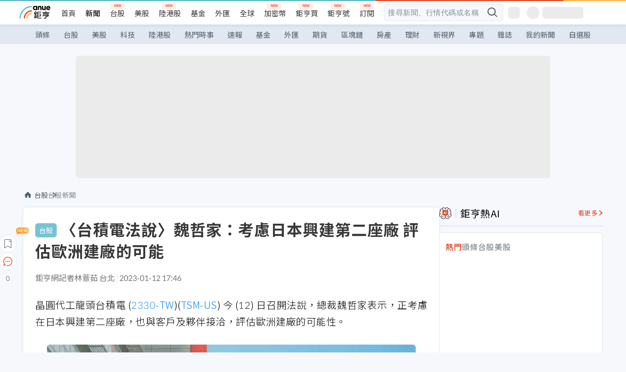

--- FILE ---
content_type: text/html; charset=utf-8
request_url: https://m.cnyes.com/news/id/5061925
body_size: 32045
content:
<!DOCTYPE html><html lang="zh-TW" data-version="4.132.8"><head><meta charSet="utf-8"/><meta name="viewport" content="width=device-width, initial-scale=1, maximum-scale=1, viewport-fit=cover"/><link rel="preload" as="image" href="/assets/icons/search/icon-search-new.svg"/><link rel="preload" as="image" href="/assets/icons/menu/menu.svg"/><link rel="preload" as="image" href="/assets/icons/logo/anue-logo-colorful.svg"/><link rel="preload" as="image" href="/assets/icons/search/search.svg"/><link rel="preload" as="image" href="/assets/icons/breadCrumb/symbol-icon-home.svg"/><link rel="preload" as="image" href="/assets/icons/arrows/arrow-down.svg"/><link rel="preload" as="image" href="https://cimg.cnyes.cool/prod/news/5062130/m/987dac226f28e6436f934b80b188c77c.jpg"/><link rel="preload" as="image" href="https://cimg.cnyes.cool/prod/news/5061743/m/0bd8d733601a9bd27ccd5451ba8d4139.jpg"/><link rel="preload" as="image" href="/assets/icons/skeleton/empty-image.svg"/><link rel="preload" as="image" href="https://cimg.cnyes.cool/prod/news/5061925/l/71d999bfa1d016e8ce1a2f36c8fe040c.jpg" fetchPriority="high"/><link rel="stylesheet" href="/_next/static/css/c03df94de95f38a0.css" data-precedence="next"/><link rel="stylesheet" href="/_next/static/css/f7cc80eb46165eff.css" data-precedence="next"/><link rel="stylesheet" href="/_next/static/css/6d39a5a6298ae190.css" data-precedence="next"/><link rel="stylesheet" href="/_next/static/css/4039ce703448f390.css" data-precedence="next"/><link rel="stylesheet" href="/_next/static/css/8b7963c8de89601f.css" data-precedence="next"/><link rel="stylesheet" href="/_next/static/css/759b945fa817fa3c.css" data-precedence="next"/><link rel="stylesheet" href="/_next/static/css/5773ed180c2eb2e5.css" data-precedence="next"/><link rel="stylesheet" href="/_next/static/css/30d367a73af39db6.css" data-precedence="next"/><link rel="stylesheet" href="/_next/static/css/543dd8f1d20298cf.css" data-precedence="next"/><link rel="stylesheet" href="/_next/static/css/513bfe5edfb6b4d1.css" data-precedence="next"/><link rel="stylesheet" href="/_next/static/css/9f837dd03d448832.css" data-precedence="next"/><link rel="stylesheet" href="/_next/static/css/323628e83134b360.css" data-precedence="next"/><link rel="stylesheet" href="/_next/static/css/bd50bb137f86e3ce.css" data-precedence="next"/><link rel="stylesheet" href="/_next/static/css/1c133bed36662f04.css" data-precedence="next"/><link rel="stylesheet" href="/_next/static/css/02cb430a0dc4ba01.css" data-precedence="next"/><link rel="stylesheet" href="/_next/static/css/46b66030a4177c6e.css" data-precedence="next"/><link rel="stylesheet" href="/_next/static/css/ca2429f3545c5824.css" data-precedence="next"/><link rel="stylesheet" href="/_next/static/css/970fae4e90de993d.css" data-precedence="next"/><link rel="stylesheet" href="/_next/static/css/c40456275ac14497.css" data-precedence="next"/><link rel="stylesheet" href="/_next/static/css/373fd6ea90fa8b66.css" data-precedence="next"/><link rel="stylesheet" href="/_next/static/css/9f913ba69ac29bc9.css" data-precedence="next"/><link rel="stylesheet" href="/_next/static/css/ae2a5c3b23566602.css" data-precedence="next"/><link rel="stylesheet" href="/_next/static/css/7c6be8456fdd5fe3.css" data-precedence="next"/><link rel="stylesheet" href="/_next/static/css/ac4015fcf3665c09.css" data-precedence="next"/><link rel="stylesheet" href="/_next/static/css/c7f6756b9fee5db4.css" data-precedence="next"/><link rel="stylesheet" href="/_next/static/css/cf8914b0fc44633d.css" data-precedence="next"/><link rel="stylesheet" href="/_next/static/css/f169cdc088d50a8b.css" as="style" data-precedence="dynamic"/><link rel="preload" as="script" fetchPriority="low" href="/_next/static/chunks/webpack-c81d099698dbbb0d.js"/><script src="/_next/static/chunks/3a9b4730-185aa910e7af5e8f.js" async=""></script><script src="/_next/static/chunks/2488-55f444711c6562c5.js" async=""></script><script src="/_next/static/chunks/main-app-0b3f48bf1357963b.js" async=""></script><script src="/_next/static/chunks/app/(main)/news/id/%5Bid%5D/loading-60bced378930446c.js" async=""></script><script src="/_next/static/chunks/5934-3d1463657a7941f5.js" async=""></script><script src="/_next/static/chunks/4994-b5ca8ce09bec58c0.js" async=""></script><script src="/_next/static/chunks/8358-ff92edbdf2bb849b.js" async=""></script><script src="/_next/static/chunks/7861-6a579693820ae7bd.js" async=""></script><script src="/_next/static/chunks/5379-f1dafeaac01246fd.js" async=""></script><script src="/_next/static/chunks/8221-3ed5b21b1c906781.js" async=""></script><script src="/_next/static/chunks/8627-e371a37d87d8764f.js" async=""></script><script src="/_next/static/chunks/9612-cc082defc03012d0.js" async=""></script><script src="/_next/static/chunks/5410-11334976667389a8.js" async=""></script><script src="/_next/static/chunks/2055-0d6a28624a5f1bac.js" async=""></script><script src="/_next/static/chunks/3412-384b6afa0906633b.js" async=""></script><script src="/_next/static/chunks/8593-2f08099a882a5557.js" async=""></script><script src="/_next/static/chunks/4874-85b11468a11a041d.js" async=""></script><script src="/_next/static/chunks/3348-e0f78e334193dc6d.js" async=""></script><script src="/_next/static/chunks/app/(main)/news/id/%5Bid%5D/layout-30cf5a19a70f0654.js" async=""></script><script src="/_next/static/chunks/3230-8d0a229af9c20f94.js" async=""></script><script src="/_next/static/chunks/9318-86e792a5437cd1c0.js" async=""></script><script src="/_next/static/chunks/3243-935f6ecbe001f0d5.js" async=""></script><script src="/_next/static/chunks/app/(main)/layout-ad77885ec8513fe5.js" async=""></script><script src="/_next/static/chunks/2066-20fa1ab77fa7d7b2.js" async=""></script><script src="/_next/static/chunks/416-b28b6a5d210e21e9.js" async=""></script><script src="/_next/static/chunks/1319-e6ec1a5de8cc9f50.js" async=""></script><script src="/_next/static/chunks/9002-cf2daa3445f0f491.js" async=""></script><script src="/_next/static/chunks/app/(main)/news/id/%5Bid%5D/page-dae795af67d4ea2d.js" async=""></script><script src="/_next/static/chunks/app/(main)/news/id/%5Bid%5D/error-dc7d024d014269f1.js" async=""></script><script src="/_next/static/chunks/app/(main)/news/id/%5Bid%5D/not-found-c7f5cdf0562f7ea1.js" async=""></script><script async="" src="https://player.svc.litv.tv/v3/ppnio.js"></script><link rel="preload" href="https://player.svc.litv.tv/pixel/liad-pixel.js" as="script"/><link rel="preload" href="https://securepubads.g.doubleclick.net/tag/js/gpt.js" as="script"/><link rel="preload" href="https://tags-assets.mlytics.com/client/tmc.js" as="script"/><link rel="preload" href="https://api.popin.cc/searchbox/cnyes_tw.js" as="script"/><link rel="preload" as="image" href="/assets/icons/carousel/icon-slider-arrow-left-with-round.svg"/><link rel="preload" as="image" href="/assets/icons/carousel/icon-slider-arrow-right-with-round.svg"/><link rel="icon" href="/favicon.png" type="image/png"/><link rel="apple-touch-icon" href="/favicon.png"/><link rel="shortcut icon" href="/favicon.ico" type="image/x-icon"/><link rel="icon" href="/favicon.svg" type="image/svg+xml"/><meta name="theme-color" content="#ffffff"/><title>〈台積電法說〉魏哲家：考慮日本興建第二座廠 評估歐洲建廠的可能 | 鉅亨網 - 台股新聞</title><meta name="description" content="晶圓代工龍頭台積電 (2330-TW)(TSM-US) 今 (12) 日召開法說，總裁魏哲家表示，正考慮在日本興建第二座廠，也與客戶及夥伴接洽，評估歐洲建廠的可能性。"/><meta name="author" content="林薏茹"/><meta name="keywords" content="台積電,半導體,晶圓代工,歐洲,日本"/><meta name="category" content="tw_stock"/><meta name="google-play-app" content="app-id=com.cnyes.android"/><meta name="fb:app_id" content="1114465906367715"/><meta name="google-site-verification" content="E8zVZO3O9YAjbBcY0NmGu3q8E_BwxZuR57scScomueI"/><link rel="canonical" href="https://news.cnyes.com/news/id/5061925"/><link rel="alternate" media="only screen and (max-width: 768px)" href="https://news.cnyes.com/news/id/5061925"/><meta name="apple-itunes-app" content="app-id=1071014509"/><meta property="og:title" content="〈台積電法說〉魏哲家：考慮日本興建第二座廠 評估歐洲建廠的可能 | 鉅亨網 - 台股新聞"/><meta property="og:description" content="晶圓代工龍頭台積電 (2330-TW)(TSM-US) 今 (12) 日召開法說，總裁魏哲家表示，正考慮在日本興建第二座廠，也與客戶及夥伴接洽，評估歐洲建廠的可能性。"/><meta property="og:url" content="https://news.cnyes.com/news/id/5061925"/><meta property="og:locale" content="zh_TW"/><meta property="og:image" content="https://cimg.cnyes.cool/prod/news/5061925/m/71d999bfa1d016e8ce1a2f36c8fe040c.jpg"/><meta property="og:type" content="article"/><meta property="article:published_time" content="2023/1/12 下午5:46:19"/><meta name="twitter:card" content="summary_large_image"/><meta name="twitter:title" content="〈台積電法說〉魏哲家：考慮日本興建第二座廠 評估歐洲建廠的可能 | 鉅亨網 - 台股新聞"/><meta name="twitter:description" content="晶圓代工龍頭台積電 (2330-TW)(TSM-US) 今 (12) 日召開法說，總裁魏哲家表示，正考慮在日本興建第二座廠，也與客戶及夥伴接洽，評估歐洲建廠的可能性。"/><meta name="twitter:image" content="https://cimg.cnyes.cool/prod/news/5061925/m/71d999bfa1d016e8ce1a2f36c8fe040c.jpg"/><link rel="icon" href="/favicon.ico" type="image/x-icon" sizes="16x16"/><link href="https://fonts.googleapis.com/css?family=Lato:300,400,500,700&amp;text=0123456789" rel="stylesheet" type="text/css"/><link href="https://fonts.googleapis.com/css?family=Noto+Sans+TC:300,400,500,700" rel="stylesheet" type="text/css"/><script src="/_next/static/chunks/polyfills-78c92fac7aa8fdd8.js" noModule=""></script>
                              <script>!function(a){var e="https://s.go-mpulse.net/boomerang/",t="addEventListener";if("False"=="True")a.BOOMR_config=a.BOOMR_config||{},a.BOOMR_config.PageParams=a.BOOMR_config.PageParams||{},a.BOOMR_config.PageParams.pci=!0,e="https://s2.go-mpulse.net/boomerang/";if(window.BOOMR_API_key="JLRUV-32R2H-C8NAQ-8NR5Y-SNJ9A",function(){function n(e){a.BOOMR_onload=e&&e.timeStamp||(new Date).getTime()}if(!a.BOOMR||!a.BOOMR.version&&!a.BOOMR.snippetExecuted){a.BOOMR=a.BOOMR||{},a.BOOMR.snippetExecuted=!0;var i,_,o,r=document.createElement("iframe");if(a[t])a[t]("load",n,!1);else if(a.attachEvent)a.attachEvent("onload",n);r.src="javascript:void(0)",r.title="",r.role="presentation",(r.frameElement||r).style.cssText="width:0;height:0;border:0;display:none;",o=document.getElementsByTagName("script")[0],o.parentNode.insertBefore(r,o);try{_=r.contentWindow.document}catch(O){i=document.domain,r.src="javascript:var d=document.open();d.domain='"+i+"';void(0);",_=r.contentWindow.document}_.open()._l=function(){var a=this.createElement("script");if(i)this.domain=i;a.id="boomr-if-as",a.src=e+"JLRUV-32R2H-C8NAQ-8NR5Y-SNJ9A",BOOMR_lstart=(new Date).getTime(),this.body.appendChild(a)},_.write("<bo"+'dy onload="document._l();">'),_.close()}}(),"".length>0)if(a&&"performance"in a&&a.performance&&"function"==typeof a.performance.setResourceTimingBufferSize)a.performance.setResourceTimingBufferSize();!function(){if(BOOMR=a.BOOMR||{},BOOMR.plugins=BOOMR.plugins||{},!BOOMR.plugins.AK){var e=""=="true"?1:0,t="",n="amhi7nixgqviu2lrhe3q-f-a3b29ed3f-clientnsv4-s.akamaihd.net",i="false"=="true"?2:1,_={"ak.v":"39","ak.cp":"908200","ak.ai":parseInt("581139",10),"ak.ol":"0","ak.cr":9,"ak.ipv":4,"ak.proto":"h2","ak.rid":"640b367","ak.r":42312,"ak.a2":e,"ak.m":"b","ak.n":"essl","ak.bpcip":"3.14.143.0","ak.cport":39662,"ak.gh":"23.52.41.134","ak.quicv":"","ak.tlsv":"tls1.3","ak.0rtt":"","ak.0rtt.ed":"","ak.csrc":"-","ak.acc":"","ak.t":"1769027895","ak.ak":"hOBiQwZUYzCg5VSAfCLimQ==DzhxBDC/uEWq4ampOPiJmnHzyIXhA93qRca0AvFHGBut176reOy8dmllhT7MoXwFdo6OBwZ4fQGB86vjRKLg0PE9GREDBBsQU2YPUfXeVaEYpiEtN7PetGAWdnJw3FEHbXEvgWbTXRdY3s9TL+p03ls41x7tY9i9StzbgWxq4L/+6Az09L/o89ZCCzlE3rGMnLJBPauDAMRZu0/JxB4x6JxIlNVf+tIOn+2+eiAfZXh9/jlgh6IUv8RSQWeabDOMeYPq2BDYJufx8dDqcXfGxxkf/mfASIgFbDPTJRgXTqbJi8U2E/Wi4bPDobqSTF1M9BbZNr8ft96boTPTsmXZzZzgk0f4aEex6/KPHmKf+g7WmofWZgsSqyGXo2ji7c44krhOY0uiE8+PFYUbj58mscafNYkJJ2HeTYB0iPyR3Mw=","ak.pv":"56","ak.dpoabenc":"","ak.tf":i};if(""!==t)_["ak.ruds"]=t;var o={i:!1,av:function(e){var t="http.initiator";if(e&&(!e[t]||"spa_hard"===e[t]))_["ak.feo"]=void 0!==a.aFeoApplied?1:0,BOOMR.addVar(_)},rv:function(){var a=["ak.bpcip","ak.cport","ak.cr","ak.csrc","ak.gh","ak.ipv","ak.m","ak.n","ak.ol","ak.proto","ak.quicv","ak.tlsv","ak.0rtt","ak.0rtt.ed","ak.r","ak.acc","ak.t","ak.tf"];BOOMR.removeVar(a)}};BOOMR.plugins.AK={akVars:_,akDNSPreFetchDomain:n,init:function(){if(!o.i){var a=BOOMR.subscribe;a("before_beacon",o.av,null,null),a("onbeacon",o.rv,null,null),o.i=!0}return this},is_complete:function(){return!0}}}}()}(window);</script></head><body class="b1nl46oh"><script>(self.__next_s=self.__next_s||[]).push([0,{"children":"\n              var googletag = googletag || {};\n              googletag.cmd = googletag.cmd || [];\n            "}])</script><script>(self.__next_s=self.__next_s||[]).push(["https://securepubads.g.doubleclick.net/tag/js/gpt.js",{"async":true,"id":"gpt-script"}])</script><header id="anue-header" class="c1ybci1p"><div class="d1nias15"><div class="desktop-header have-shadow"><header class="huepua3"><div class="c1l52at7"><a href="https://www.cnyes.com" class="lgi1m7w"></a><ul class="cl3pwmo"><li class="c1hb2kgr"><a href="https://www.cnyes.com" target="_self" rel="noopener noreferrer" class="a18jyayu" style="--a18jyayu-0:400;--a18jyayu-1:400">首頁</a></li><li class="c1hb2kgr"><a href="https://news.cnyes.com/news/cat/headline" target="_self" rel="noopener noreferrer" class="current a18jyayu" style="--a18jyayu-0:400;--a18jyayu-1:700">新聞</a></li><li class="c1hb2kgr"><a href="https://www.cnyes.com/twstock" target="_self" rel="noopener noreferrer" class="new a18jyayu" style="--a18jyayu-0:400;--a18jyayu-1:400">台股</a></li><li class="c1hb2kgr"><a href="https://www.cnyes.com/usstock" target="_self" rel="noopener noreferrer" class="a18jyayu" style="--a18jyayu-0:400;--a18jyayu-1:400">美股</a></li><li class="c1hb2kgr"><a href="https://www.cnyes.com/hkstock" target="_self" rel="noopener noreferrer" class="new a18jyayu" style="--a18jyayu-0:400;--a18jyayu-1:400">陸港股</a></li><li class="c1hb2kgr"><a href="https://fund.cnyes.com" target="_self" rel="noopener noreferrer" class="a18jyayu" style="--a18jyayu-0:400;--a18jyayu-1:400">基金</a></li><li class="c1hb2kgr"><a href="https://www.cnyes.com/forex" target="_self" rel="noopener noreferrer" class="a18jyayu" style="--a18jyayu-0:400;--a18jyayu-1:400">外匯</a></li><li class="c1hb2kgr"><a href="https://invest.cnyes.com/indices/major" target="_self" rel="noopener noreferrer" class="a18jyayu" style="--a18jyayu-0:400;--a18jyayu-1:400">全球</a></li><li class="c1hb2kgr"><a href="https://crypto.cnyes.com" target="_self" rel="noopener noreferrer" class="new a18jyayu" style="--a18jyayu-0:400;--a18jyayu-1:400">加密幣</a></li><li class="c1hb2kgr"><a href="https://anuefund.tw/768tv" target="_self" rel="noopener noreferrer" class="new a18jyayu" style="--a18jyayu-0:400;--a18jyayu-1:400">鉅亨買</a></li><li class="c1hb2kgr"><a href="https://hao.cnyes.com?utm_source=cnyes&amp;utm_medium=nav" target="_self" rel="noopener noreferrer" class="new a18jyayu" style="--a18jyayu-0:400;--a18jyayu-1:400">鉅亨號</a></li><li class="c1hb2kgr"><a href="https://www.cnyes.com/anuestore" target="_self" rel="noopener noreferrer" class="new a18jyayu" style="--a18jyayu-0:400;--a18jyayu-1:400">訂閱</a></li></ul><div class="s1vyna59"><div class="vz68neb"><div class="c3g6gi"><div class="c1qetjgo"><input type="search" placeholder="搜尋新聞、行情代碼或名稱" class="desktop iz28ylr"/><div class="b1pm9kik"><img alt="search icon" src="/assets/icons/search/icon-search-new.svg" class="search desktop i8fpj51" width="24" height="24"/></div></div></div><div class="ruswah8"><div class="c1foi1fo"><div class="s10t8so0"></div></div></div></div></div><div class="irxd8om"><!--$--><!--$!--><template data-dgst="BAILOUT_TO_CLIENT_SIDE_RENDERING"></template><span aria-live="polite" aria-busy="true"><span class="react-loading-skeleton" style="width:24px;height:24px;border-radius:6px">‌</span><br/></span><!--/$--><!--/$--><!--$--><!--$!--><template data-dgst="BAILOUT_TO_CLIENT_SIDE_RENDERING"></template><div class="b7b7oug"><span aria-live="polite" aria-busy="true"><span class="react-loading-skeleton" style="margin-right:6px;width:26px;height:26px;border-radius:50%">‌</span><br/></span><span aria-live="polite" aria-busy="true"><span class="react-loading-skeleton" style="width:84px;height:24px;border-radius:6px">‌</span><br/></span></div><!--/$--><!--/$--></div></div></header><div height="40" class="v1x160j6" style="--v1x160j6-0:#e2e8f1;--v1x160j6-1:40px"><ul class="c1n5hs9b" style="--c1n5hs9b-0:#e2e8f1;--c1n5hs9b-1:40px"><li class="tn6a5v3" style="--tn6a5v3-0:#515c69;--tn6a5v3-1:transparent"><a href="/news/cat/headline">頭條</a></li><li class="tn6a5v3" style="--tn6a5v3-0:#515c69;--tn6a5v3-1:transparent"><a href="/news/cat/tw_stock">台股</a></li><li class="tn6a5v3" style="--tn6a5v3-0:#515c69;--tn6a5v3-1:transparent"><a href="/news/cat/wd_stock">美股</a></li><li class="tn6a5v3" style="--tn6a5v3-0:#515c69;--tn6a5v3-1:transparent"><a href="/news/cat/tech">科技</a></li><li class="tn6a5v3" style="--tn6a5v3-0:#515c69;--tn6a5v3-1:transparent"><a href="/news/cat/cn_stock">陸港股</a></li><li class="tn6a5v3" style="--tn6a5v3-0:#515c69;--tn6a5v3-1:transparent"><a href="/poptopic">熱門時事</a></li><li class="tn6a5v3" style="--tn6a5v3-0:#515c69;--tn6a5v3-1:transparent"><a href="/news/cat/anue_live">速報</a></li><li class="tn6a5v3" style="--tn6a5v3-0:#515c69;--tn6a5v3-1:transparent"><a href="/news/cat/fund">基金</a></li><li class="tn6a5v3" style="--tn6a5v3-0:#515c69;--tn6a5v3-1:transparent"><a href="/news/cat/forex">外匯</a></li><li class="tn6a5v3" style="--tn6a5v3-0:#515c69;--tn6a5v3-1:transparent"><a href="/news/cat/future">期貨</a></li><li class="tn6a5v3" style="--tn6a5v3-0:#515c69;--tn6a5v3-1:transparent"><a href="/news/cat/bc">區塊鏈</a></li><li class="tn6a5v3" style="--tn6a5v3-0:#515c69;--tn6a5v3-1:transparent"><a href="/news/cat/cnyeshouse">房產</a></li><li class="tn6a5v3" style="--tn6a5v3-0:#515c69;--tn6a5v3-1:transparent"><a href="/news/cat/tw_money">理財</a></li><li class="tn6a5v3" style="--tn6a5v3-0:#515c69;--tn6a5v3-1:transparent"><a href="/news/cat/celebrity_area">新視界</a></li><li class="tn6a5v3" style="--tn6a5v3-0:#515c69;--tn6a5v3-1:transparent"><a href="https://news.cnyes.com/projects">專題</a></li><li class="tn6a5v3" style="--tn6a5v3-0:#515c69;--tn6a5v3-1:transparent"><a href="/news/cat/mag">雜誌</a></li><li class="tn6a5v3" style="--tn6a5v3-0:#515c69;--tn6a5v3-1:transparent"><a href="/member/mytag/all">我的新聞</a></li><li class="tn6a5v3" style="--tn6a5v3-0:#515c69;--tn6a5v3-1:transparent"><a href="https://www.cnyes.com/member/portfolios">自選股</a></li></ul></div></div></div><div class="m3qvebg"><div class="mobile-header"><section class="c1s8zsce"><img alt="menu-icon" src="/assets/icons/menu/menu.svg" height="18" width="18" class="iwjyq0j"/><div class="mdxlrjx"><div class="lvsnr77"><a class="l160ibr3" href="/news/cat/headline"><img alt="anue logo" src="/assets/icons/logo/anue-logo-colorful.svg" height="30" width="70"/></a></div><div class="rti3r0y"><a href="https://campaign.cnyes.com/topics/LegacyAcademy/?utm_source=mweb&amp;utm_medium=anuebuy" target="_blank" rel="noopener noreferrer" data-global-ga-category="Header" data-global-ga-action="click" data-global-ga-label="鉅亨傳承學院" class="mapmbvj"><img src="/assets/icons/header/symbol-icon-ye-sclub.png" alt="鉅亨傳承學院" title="https://campaign.cnyes.com/topics/LegacyAcademy/?utm_source=mweb&amp;utm_medium=anuebuy" width="24" height="24" loading="lazy"/></a><a href="https://hao.cnyes.com/" data-global-ga-category="Header" data-global-ga-action="click" data-global-ga-label="鉅亨號" class="mapmbvj"><img src="/assets/icons/header/hao.png" alt="鉅亨號" title="https://hao.cnyes.com" width="24" height="24" loading="lazy"/></a><a href="https://campaign.cnyes.com/topics/anuecrypto/?utm_source=mobile&amp;utm_medium=header" target="_blank" rel="noopener noreferrer" data-global-ga-category="Header" data-global-ga-action="click" data-global-ga-label="鉅亨買幣" class="mapmbvj"><img src="/assets/icons/header/crypto.png" alt="鉅亨買幣" title="https://campaign.cnyes.com/topics/anuecrypto/?utm_source=mobile&amp;utm_medium=header" width="24" height="24" loading="lazy"/></a><a href="https://www.cnyes.com/events" target="_self" class="c1ni1sin"><svg width="24" height="24" viewBox="0 0 24 24" style="overflow:initial"><g stroke="#383838" stroke-width="1" fill="none" fill-rule="evenodd"><g fill="#fff"><path id="bell" d="M12 4.222a6.433 6.433 0 0 1 6.429 6.663l-.133 3.708 1.132 1.94a2 2 0 0 1-1.399 2.98l-1.585.265c-2.942.49-5.946.49-8.888 0l-1.585-.264a2 2 0 0 1-1.4-2.98l1.133-1.941-.133-3.708A6.433 6.433 0 0 1 12 4.222z"></path><path d="M9.778 19.778a2.222 2.222 0 0 0 4.444 0M10.519 4.445v-.964a1.481 1.481 0 0 1 2.962 0v1.022"></path></g></g></svg></a><!--$!--><template data-dgst="BAILOUT_TO_CLIENT_SIDE_RENDERING"></template><!--/$--></div></div><img alt="search icon" src="/assets/icons/search/search.svg" width="18" height="18" class="s3icxza"/></section></div></div></header><div id=""><div class="a133dm9s"><div id="div-gpt-ad-cnyes_news_inside_all_top" class="a1mzdm1v" style="--a1mzdm1v-0:970px;--a1mzdm1v-1:250px;--a1mzdm1v-2:970px;--a1mzdm1v-3:250px;--a1mzdm1v-4:24px;--a1mzdm1v-5:24px;--a1mzdm1v-6:auto;--a1mzdm1v-7:auto"><span aria-live="polite" aria-busy="true"><span class="react-loading-skeleton" style="border-radius:6px;width:100%;height:100%">‌</span><br/></span></div></div><main class="v1hm61vt"><div class="c9ky432"><!--$--><section id="bread-crumb" class="w1xblh6d"><img src="/assets/icons/breadCrumb/symbol-icon-home.svg" alt="home-icon" class="lp9mpbn"/><div class="btlhmn6"><a class="b17vyawb" href="/news/cat/tw_stock">台股</a><a class="b17vyawb" href="/news/cat/tw_stock_news">台股新聞</a></div></section><article class="mfxje1x"><section class="t1el8oye"><span class="bzubwch"> <!-- -->台股</span><h1>〈台積電法說〉魏哲家：考慮日本興建第二座廠 評估歐洲建廠的可能</h1></section><p class="alr4vq1"><span class="signature">鉅亨網記者林薏茹 台北</span><span class="separator"></span><time dateTime="2023-01-12T09:46:19.000Z">2023-01-12 17:46</time></p><main id="article-container" class="c1tt5pk2" style="--c1tt5pk2-0:20px"><section style="margin-top:30px"><p>晶圓代工龍頭台積電 (<a href="https://www.cnyes.com/twstock/2330" target="_self" rel="noopener noreferrer" data-ga-target="news" data-ga-event-name="Click_Quote" data-ga-section="News_Article_文中行情" data-ga-click-item="TWS:2330:STOCK:COMMON">2330-TW</a>)(<a href="https://invest.cnyes.com/usstock/detail/TSM" target="_self" rel="noopener noreferrer" data-ga-target="news" data-ga-event-name="Click_Quote" data-ga-section="News_Article_文中行情" data-ga-click-item="USS:TSM:STOCK:COMMON">TSM-US</a>) 今 (12) 日召開法說，總裁魏哲家表示，正考慮在日本興建第二座廠，也與客戶及夥伴接洽，評估歐洲建廠的可能性。</p></section><p><div class="c1hvmcli"><figure><div class="iirgi4a"><img alt="cover image of news article" fetchPriority="high" decoding="async" data-nimg="fill" class="cr8g41v" style="position:absolute;height:100%;width:100%;left:0;top:0;right:0;bottom:0;color:transparent" src="https://cimg.cnyes.cool/prod/news/5061925/l/71d999bfa1d016e8ce1a2f36c8fe040c.jpg"/></div><figcaption class="c1gcnfq1">台積電考慮日本興建第二座廠 評估歐洲建廠的可能。(圖：取材自台積電官網)</figcaption></figure></div></p><section style="margin-top:30px">

</section><section style="margin-top:30px"><p>魏哲家表示，基於客戶需求，正持續增加在台灣以外的產能，美國亞利桑那州廠正在興建兩期工程，第一期預計 2024 年生產 4 奈米製程，第二期擴建案也將啟動，預計 2026 年開始生產 3 奈米製程。</p></section><section>

</section><div id="div-gpt-ad-cnyes_news_article_middle_1" class="a1mzdm1v" style="--a1mzdm1v-0:728px;--a1mzdm1v-1:90px;--a1mzdm1v-2:728px;--a1mzdm1v-3:90px;--a1mzdm1v-4:32px;--a1mzdm1v-5:32px;--a1mzdm1v-6:auto;--a1mzdm1v-7:auto"><span aria-live="polite" aria-busy="true"><span class="react-loading-skeleton" style="border-radius:6px;width:100%;height:100%">‌</span><br/></span></div><section style="margin-top:30px"><p>魏哲家說，也將考慮在海外額外建立成熟製程產能，日本特殊製程晶圓廠將採用 12/16 奈米與 22/28 奈米製程技術，計畫 2024 年末進入量產，只要客戶需求和政府支持合乎情理，也考慮在日本建第二座晶圓廠。</p></section><section style="margin-top:30px">

</section><section style="margin-top:30px"><p>魏哲家並透露，也在與歐洲客戶及夥伴接洽中，根據客戶需求與政府支持力道，評估建立專注於車用技術的特殊製程晶圓廠的可能；也正依照計畫在南京廠擴產 28 奈米，並會持續遵守所有規章制度，以支持當地客戶。</p></section><section style="margin-top:30px">

</section><section style="margin-top:30px"><p>在海外持續擴廠的同時，魏哲家說，正在為 2025 年量產的 2 奈米做準備，將落腳新竹和台中科學園區。</p></section><section style="margin-top:30px">

</section><section style="margin-top:30px"><p>魏哲家預估，未來 5 年或更長時間後，台積電 28 奈米及以下成熟製程的海外產能，估達公司 28 奈米及以下產能總額的 2 成或超過 2 成。<br/>
&nbsp;</p></section><section style="margin-top:30px">
</section></main><ul class="clz8i2p"><li class="n1gwdimp lbzvk2k"><a href="https://www.anuefund.com/event-site/TWSE?proType=anue&amp;utm_source=cnyes&amp;utm_medium=newspage_bottom_pc&amp;utm_campaign=twstock">美股強，台股更悍！主動選股力求超額報酬！</a></li><li class="l4epuzg">掌握全球財經資訊<a href="http://www.cnyes.com/app/?utm_source=mweb&amp;utm_medium=HamMenuBanner&amp;utm_campaign=fixed&amp;utm_content=entr">點我下載APP</a></li></ul><div class="a1dzn8xb"><div id="div-gpt-ad-cnyes_news_article_bottom" class="a1mzdm1v" style="--a1mzdm1v-0:300px;--a1mzdm1v-1:250px;--a1mzdm1v-2:300px;--a1mzdm1v-3:250px;--a1mzdm1v-4:35px;--a1mzdm1v-5:35px;--a1mzdm1v-6:auto;--a1mzdm1v-7:auto"><span aria-live="polite" aria-busy="true"><span class="react-loading-skeleton" style="border-radius:6px;width:100%;height:100%">‌</span><br/></span></div></div><div></div><div class="c1sy7ax6"><div class="cgwevlv"><h3 class="t1mmzjbz"><div class="t1thwy6j">文章標籤</div></h3></div><div class="t1jl5nqd" style="--t1jl5nqd-0:80px"><a href="https://news.cnyes.com/tag/台積電" order="0" title="台積電" class="t1v4wtvw" style="--t1v4wtvw-0:1px solid #e2e8f1;--t1v4wtvw-1:#515c69;--t1v4wtvw-2:15px;--t1v4wtvw-3:8px 12px;--t1v4wtvw-4:white;--t1v4wtvw-5:unset;--t1v4wtvw-6:#1c1e2f;--t1v4wtvw-7:rgba(226, 232, 241, 0.2);"><span>台積電</span></a><a href="https://news.cnyes.com/tag/半導體" order="1" title="半導體" class="t1v4wtvw" style="--t1v4wtvw-0:1px solid #e2e8f1;--t1v4wtvw-1:#515c69;--t1v4wtvw-2:15px;--t1v4wtvw-3:8px 12px;--t1v4wtvw-4:white;--t1v4wtvw-5:1;--t1v4wtvw-6:#1c1e2f;--t1v4wtvw-7:rgba(226, 232, 241, 0.2);"><span>半導體</span></a><a href="https://news.cnyes.com/tag/晶圓代工" order="2" title="晶圓代工" class="t1v4wtvw" style="--t1v4wtvw-0:1px solid #e2e8f1;--t1v4wtvw-1:#515c69;--t1v4wtvw-2:15px;--t1v4wtvw-3:8px 12px;--t1v4wtvw-4:white;--t1v4wtvw-5:2;--t1v4wtvw-6:#1c1e2f;--t1v4wtvw-7:rgba(226, 232, 241, 0.2);"><span>晶圓代工</span></a><a href="https://news.cnyes.com/tag/歐洲" order="3" title="歐洲" class="t1v4wtvw" style="--t1v4wtvw-0:1px solid #e2e8f1;--t1v4wtvw-1:#515c69;--t1v4wtvw-2:15px;--t1v4wtvw-3:8px 12px;--t1v4wtvw-4:white;--t1v4wtvw-5:3;--t1v4wtvw-6:#1c1e2f;--t1v4wtvw-7:rgba(226, 232, 241, 0.2);"><span>歐洲</span></a><a href="https://news.cnyes.com/tag/日本" order="4" title="日本" class="t1v4wtvw" style="--t1v4wtvw-0:1px solid #e2e8f1;--t1v4wtvw-1:#515c69;--t1v4wtvw-2:15px;--t1v4wtvw-3:8px 12px;--t1v4wtvw-4:white;--t1v4wtvw-5:4;--t1v4wtvw-6:#1c1e2f;--t1v4wtvw-7:rgba(226, 232, 241, 0.2);"><span>日本</span></a><button order="-1" class="wxkvr1v b4lse0s" style="--b4lse0s-0:-1;--b4lse0s-1:none">更多<img alt="arrow-icon" src="/assets/icons/arrows/arrow-down.svg" width="20" height="20" class="ac0gcyf" style="--ac0gcyf-0:0"/></button></div></div><div></div><div class="c37l293"><div class="cgwevlv"><h3 class="t1mmzjbz"><div class="t1thwy6j">相關行情</div></h3><div class="b8b7go7"><a href="https://www.cnyes.com/twstock" class="a1xgyryz">台股首頁</a><a href="https://supr.link/8OHaU" class="a1xgyryz">我要存股</a></div></div><div class="cz9b4vg"><div class="qgnbjuf" style="--qgnbjuf-0:122px"><a href="https://www.cnyes.com/twstock/2330" target="_self" class="s11xqtn4 bqkdmdz" order="0" style="--s11xqtn4-0:unset"><div class="f8lenxc">台積電<span class="quote-button c6jm2xk" font-size="0" style="--c6jm2xk-0:14px;--c6jm2xk-1:700;--c6jm2xk-2:transparent;--c6jm2xk-3:#206308">1740</span><span class="quote-button c6jm2xk" font-size="0" style="--c6jm2xk-0:14px;--c6jm2xk-1:normal;--c6jm2xk-2:transparent;--c6jm2xk-3:#206308">-1.97<!-- -->%</span></div></a><a href="https://invest.cnyes.com/usstock/detail/TSM" target="_self" class="s11xqtn4 bqkdmdz" order="1" style="--s11xqtn4-0:1"><div class="f8lenxc">台積電ADR<span class="quote-button c6jm2xk" font-size="0" style="--c6jm2xk-0:14px;--c6jm2xk-1:700;--c6jm2xk-2:transparent;--c6jm2xk-3:#e03f19">329.72</span><span class="quote-button c6jm2xk" font-size="0" style="--c6jm2xk-0:14px;--c6jm2xk-1:normal;--c6jm2xk-2:transparent;--c6jm2xk-3:#e03f19">+0.78<!-- -->%</span></div></a><button order="-1" class="b4lse0s" style="--b4lse0s-0:-1;--b4lse0s-1:none">更多<img alt="arrow-icon" src="/assets/icons/arrows/arrow-down.svg" width="20" height="20" class="ac0gcyf" style="--ac0gcyf-0:0"/></button></div></div></div><div class="c1ciwb2s"><div class="cgwevlv"><h3 class="t1mmzjbz"><div class="t1thwy6j">延伸閱讀</div></h3></div><ul class="l113w4cp"><li><a href="/news/id/5061881">今年3奈米滿載生產 營收占比達4-6%</a></li><li><a href="/news/id/5061851">Q1營收估季減約14% 符合市場預期</a></li><li><a href="/news/id/5061699">上半年美元營收下滑4-9%、下半年回溫 全年微幅成長優於產業平均</a></li><li><a href="/news/id/5061674">今年資本支出估320-360億美元 持平去年至縮減約1成</a></li></ul></div><div class="awm66zm"><section class="section-aside-container c1jod995" style="--c1jod995-2:32px 0 16px"><div class="section-aside-wrapper c106polj"><img alt="section icon" loading="lazy" width="25" height="25" decoding="async" data-nimg="1" class="icon" style="color:transparent" src="/assets/icons/anue-lecture.svg"/><h3>鉅亨講座</h3><a href="https://www.cnyes.com/events" target="_self" class="l1q6lkcx">看更多</a></div><div class="c13k14ni"><ul class="tn3hsof"><li class="active t1pva50s">講座</li><li class="t1pva50s">公告</li></ul><ul class="l1y84pl8"></ul></div></section></div><!--$!--><template data-dgst="BAILOUT_TO_CLIENT_SIDE_RENDERING"></template><!--/$--><!--$!--><template data-dgst="BAILOUT_TO_CLIENT_SIDE_RENDERING"></template><!--/$--><ul class="c1og4zpn"><li class="nndexfk"><p>上一篇</p><div title="FTX破產衍生加密貨幣監理難題 金管會：從資產分離2面向研議" class="n5ene24"><a href="/news/id/5062130">FTX破產衍生加密貨幣監理難題 金管會：從資產分離2面向研議</a><img alt="news cover" src="https://cimg.cnyes.cool/prod/news/5062130/m/987dac226f28e6436f934b80b188c77c.jpg" width="68" height="48"/></div></li><li class="nndexfk"><p>下一篇</p><div title="台積電、聯發科、環球晶、中美晶，大型電子股的嚴重低估！" class="n5ene24"><a href="/news/id/5061743">台積電、聯發科、環球晶、中美晶，大型電子股的嚴重低估！</a><img alt="news cover" src="https://cimg.cnyes.cool/prod/news/5061743/m/0bd8d733601a9bd27ccd5451ba8d4139.jpg" width="68" height="48"/></div></li></ul><nav class="s155wao3"><section class="d3jo5cf"><button aria-label="save" class="c1eq60fc" style="--c1eq60fc-0:5px;--c1eq60fc-1:1px solid #e2e8f1;--c1eq60fc-2:auto"><img alt="save" aria-hidden="true" loading="lazy" width="24" height="24" decoding="async" data-nimg="1" style="color:transparent" src="/assets/icons/icon-bookmark.svg"/><img alt="new tip" loading="lazy" width="32" height="19" decoding="async" data-nimg="1" class="new-tip" style="color:transparent" srcSet="/_next/image?url=%2Fassets%2Ficons%2Ficon-new-tip.png&amp;w=32&amp;q=75 1x, /_next/image?url=%2Fassets%2Ficons%2Ficon-new-tip.png&amp;w=64&amp;q=75 2x" src="/_next/image?url=%2Fassets%2Ficons%2Ficon-new-tip.png&amp;w=64&amp;q=75"/></button><div class="bu3viik"><button aria-label="Open chat" class="i1gwm9z5"><img alt="chat-icon" loading="lazy" width="36" height="36" decoding="async" data-nimg="1" style="color:transparent" src="/assets/icons/topBar/icon-chat.svg"/></button>0<button aria-label="Close tooltip" class="cxa19i4"></button></div></section></nav></article><div class="sp7qdyr"><div class="v112bcsk" style="--v112bcsk-0:40px"><div class="_popIn_recommend"></div></div><section id="LiTV"><div id="ppn-Y3ky|Y3k=-0" class="v1kfq88"><span aria-live="polite" aria-busy="true"><span class="react-loading-skeleton" style="height:515px">‌</span><br/></span></div></section><!--$!--><template data-dgst="BAILOUT_TO_CLIENT_SIDE_RENDERING"></template><!--$--><div class="loading-container cqfmgcs" style="--cqfmgcs-0:120px"><div class="l1gvctuw"><div class="s17xtyg0 l6p8o9j"></div><div class="l6p8o9j"></div><div class="l6p8o9j"></div><div class="f1hkyuw9"><div class="b9s3cpy l6p8o9j"></div><div class="b9s3cpy l6p8o9j"></div><div class="b9s3cpy l6p8o9j"></div><div class="b9s3cpy l6p8o9j"></div></div></div><img src="/assets/icons/skeleton/empty-image.svg" alt="Empty" width="90" height="64"/></div><!--/$--><!--/$--><!--$!--><template data-dgst="BAILOUT_TO_CLIENT_SIDE_RENDERING"></template><!--$--><div class="loading-container cqfmgcs" style="--cqfmgcs-0:120px"><div class="l1gvctuw"><div class="s17xtyg0 l6p8o9j"></div><div class="l6p8o9j"></div><div class="l6p8o9j"></div><div class="f1hkyuw9"><div class="b9s3cpy l6p8o9j"></div><div class="b9s3cpy l6p8o9j"></div><div class="b9s3cpy l6p8o9j"></div><div class="b9s3cpy l6p8o9j"></div></div></div><img src="/assets/icons/skeleton/empty-image.svg" alt="Empty" width="90" height="64"/></div><!--/$--><!--/$--></div><!--/$--></div><aside class="vinw7c5" style="--vinw7c5-0:35px"><div id="aside" class="c6vqgdx"><!--$--><div id="div-gpt-ad-aside-banner-top" class="a1mzdm1v" style="--a1mzdm1v-0:100%;--a1mzdm1v-1:100%;--a1mzdm1v-2:300px;--a1mzdm1v-3:600px;--a1mzdm1v-4:0;--a1mzdm1v-5:0;--a1mzdm1v-6:auto;--a1mzdm1v-7:auto"><span aria-live="polite" aria-busy="true"><span class="react-loading-skeleton" style="width:100%;height:100%;border-radius:6px">‌</span><br/></span></div><!--/$--><section class="section-aside-container ck1jcsm" style="--ck1jcsm-2:32px 0 16px"><div class="section-aside-wrapper c106polj"><img alt="section icon" loading="lazy" width="25" height="25" decoding="async" data-nimg="1" class="icon" style="color:transparent" src="/assets/icons/icon-ai.svg"/><h3>鉅亨熱AI</h3><a href="/news/cat/hotai" target="_blank" class="l1q6lkcx">看更多</a></div><div class="c1iqrcew"><div class="c7l1g0s" style="--c7l1g0s-0:385px;--c7l1g0s-1:345px"><ul class="tn3hsof"><li class="active t1pva50s">熱門</li><li class="t1pva50s">頭條</li><li class="t1pva50s">台股</li><li class="t1pva50s">美股</li></ul><main class="c1k3idnr"><h1 class="h1hpe582"><span class="cjeph51">...</span><span class="ctz40ky"></span></h1></main></div></div></section><section class="section-aside-container ck1jcsm" style="--ck1jcsm-2:32px 0 16px"><div class="section-aside-wrapper c106polj"><img alt="section icon" loading="lazy" width="25" height="25" decoding="async" data-nimg="1" class="icon" style="color:transparent" src="/assets/icons/popularRank.svg"/><h3>人氣排行</h3><a href="https://news.cnyes.com/trending" target="_self" class="l1q6lkcx">看更多</a></div><div class="c1s8549x"><ul class="tn3hsof"><li class="active t1pva50s">總覽</li><li class="t1pva50s">台股</li><li class="t1pva50s">美股</li></ul><div class="i8whfcm"><div style="background-image:url(https://cimg.cnyes.cool/prod/news/6317908/m/65d65aa920dcea7059f7f518e37ffcb1.jpg)" class="pfzmrd0"></div></div><a title="〈美股早盤〉賣壓退場？川普發言牽動市場情緒 主要指數開高" color="#ddbe43" class="pmvb4k5" style="--pmvb4k5-0:#ddbe43" href="/news/id/6317908"><i>1.</i><p font-size="16" class="p1uv3ykh" style="--p1uv3ykh-0:16px;--p1uv3ykh-1:1.6">〈美股早盤〉賣壓退場？川普發言牽動市場情緒 主要指數開高</p></a><a title="力積電和美光簽合作意向書後 啟動DRAM製程精進計畫因應需求強勁" color="#b1bed0" class="pmvb4k5" style="--pmvb4k5-0:#b1bed0" href="/news/id/6317909"><i>2.</i><p font-size="16" class="p1uv3ykh" style="--p1uv3ykh-0:16px;--p1uv3ykh-1:1.6">力積電和美光簽合作意向書後 啟動DRAM製程精進計畫因應需求強勁</p></a><a title="台股爆出9000億新天量 投信賣超176億創紀錄 外資大砍台積電、面板雙虎" color="#d18552" class="pmvb4k5" style="--pmvb4k5-0:#d18552" href="/news/id/6317951"><i>3.</i><p font-size="16" class="p1uv3ykh" style="--p1uv3ykh-0:16px;--p1uv3ykh-1:1.6">台股爆出9000億新天量 投信賣超176億創紀錄 外資大砍台積電、面板雙虎</p></a><div class="p1hxxh6l"><div id="div-gpt-ad-cnyes_news_inside_native_Right2" class="a1mzdm1v" style="--a1mzdm1v-0:100%;--a1mzdm1v-1:100%;--a1mzdm1v-2:none;--a1mzdm1v-3:none;--a1mzdm1v-4:0;--a1mzdm1v-5:0;--a1mzdm1v-6:auto;--a1mzdm1v-7:auto"><span aria-live="polite" aria-busy="true"><span class="react-loading-skeleton" style="width:100%;height:100%;border-radius:6px">‌</span><br/></span></div></div><a title="推理成本暴降70%！高盛：Google TPU強勢追趕 AI晶片競爭轉向「經濟效益」" color="#848d97" class="pmvb4k5" style="--pmvb4k5-0:#848d97" href="/news/id/6318074"><i>4.</i><p font-size="16" class="p1uv3ykh" style="--p1uv3ykh-0:16px;--p1uv3ykh-1:1.6">推理成本暴降70%！高盛：Google TPU強勢追趕 AI晶片競爭轉向「經濟效益」</p></a><a title="態度轉彎？川普喊話談格陵蘭 強調不動用軍事手段" color="#848d97" class="pmvb4k5" style="--pmvb4k5-0:#848d97" href="/news/id/6318112"><i>5.</i><p font-size="16" class="p1uv3ykh" style="--p1uv3ykh-0:16px;--p1uv3ykh-1:1.6">態度轉彎？川普喊話談格陵蘭 強調不動用軍事手段</p></a></div></section><div class="vanmi0l"><span aria-live="polite" aria-busy="true"><span class="react-loading-skeleton" style="border-radius:6px;width:100%;height:103.5px">‌</span><br/></span></div><section class="section-aside-container c1jod995" style="--c1jod995-2:32px 0 16px"><div class="section-aside-wrapper c106polj"><img alt="section icon" loading="lazy" width="25" height="25" decoding="async" data-nimg="1" class="icon" style="color:transparent" src="/assets/icons/editorChoose.svg"/><h3>主編精選</h3><a href="/news/cat/news24h" target="_self" class="l1q6lkcx">看更多</a></div><div class="news24h-list ch84ijz"></div></section><section class="b13nyf8m"><div id="div-gpt-ad-aside-banner-mid" class="a1mzdm1v" style="--a1mzdm1v-0:300px;--a1mzdm1v-1:600px;--a1mzdm1v-2:300px;--a1mzdm1v-3:600px;--a1mzdm1v-4:0;--a1mzdm1v-5:0;--a1mzdm1v-6:auto;--a1mzdm1v-7:auto"><span aria-live="polite" aria-busy="true"><span class="react-loading-skeleton" style="border-radius:6px;width:100%;height:100%">‌</span><br/></span></div></section><section class="section-aside-container c1jod995" style="--c1jod995-2:32px 0 16px"><div class="section-aside-wrapper c106polj"><img alt="section icon" loading="lazy" width="25" height="25" decoding="async" data-nimg="1" class="icon" style="color:transparent" src="/assets/icons/anue-lecture.svg"/><h3>鉅亨講座</h3><a href="https://www.cnyes.com/events" target="_self" class="l1q6lkcx">看更多</a></div><div class="c13k14ni"><ul class="tn3hsof"><li class="active t1pva50s">講座</li><li class="t1pva50s">公告</li></ul><ul class="l1y84pl8"></ul></div></section><div class="wo6or09"><section class="section-aside-container ck1jcsm" style="--ck1jcsm-2:32px 0 16px"><div class="section-aside-wrapper c106polj"><img alt="section icon" loading="lazy" width="25" height="25" decoding="async" data-nimg="1" class="icon" style="color:transparent" src="/assets/icons/pop-topic.svg"/><h3>熱門時事</h3><a href="/poptopic" target="_self" class="l1q6lkcx">看更多</a></div><div class="c1yrx6jy"><div><div class="t1bfkwjz" style="--t1bfkwjz-0:18px"><span aria-live="polite" aria-busy="true"><span class="react-loading-skeleton" style="width:26px;height:26px;border-radius:50%">‌</span><br/></span><div class="cwktnue"><span aria-live="polite" aria-busy="true"><span class="react-loading-skeleton" style="width:170px;height:29px;border-radius:6px">‌</span><br/></span></div></div><div class="cdvskaj" style="--cdvskaj-0:0;--cdvskaj-1:6px"><div class="csbqhi5"><span aria-live="polite" aria-busy="true"><span class="react-loading-skeleton" style="width:10px;height:10px;border-radius:50%">‌</span><br/></span><div class="c8xlkjx" style="--c8xlkjx-0:8px;--c8xlkjx-1:10px;--c8xlkjx-2:60px"><span aria-live="polite" aria-busy="true"><span class="react-loading-skeleton" style="width:40px;height:17px;border-radius:6px">‌</span><br/></span><h3 class="tgkyo5n"><span aria-live="polite" aria-busy="true"><span class="react-loading-skeleton" style="width:100%;height:17px;border-radius:6px">‌</span><br/></span></h3></div></div><div class="csbqhi5"><span aria-live="polite" aria-busy="true"><span class="react-loading-skeleton" style="width:10px;height:10px;border-radius:50%">‌</span><br/></span><div class="c8xlkjx" style="--c8xlkjx-0:8px;--c8xlkjx-1:10px;--c8xlkjx-2:60px"><span aria-live="polite" aria-busy="true"><span class="react-loading-skeleton" style="width:40px;height:17px;border-radius:6px">‌</span><br/></span><h3 class="tgkyo5n"><span aria-live="polite" aria-busy="true"><span class="react-loading-skeleton" style="width:100%;height:17px;border-radius:6px">‌</span><br/></span></h3></div></div><div class="l189vxqo" style="--l189vxqo-0:9px"></div></div></div><div><div class="t1bfkwjz" style="--t1bfkwjz-0:18px"><span aria-live="polite" aria-busy="true"><span class="react-loading-skeleton" style="width:26px;height:26px;border-radius:50%">‌</span><br/></span><div class="cwktnue"><span aria-live="polite" aria-busy="true"><span class="react-loading-skeleton" style="width:170px;height:29px;border-radius:6px">‌</span><br/></span></div></div><div class="cdvskaj" style="--cdvskaj-0:0;--cdvskaj-1:6px"><div class="csbqhi5"><span aria-live="polite" aria-busy="true"><span class="react-loading-skeleton" style="width:10px;height:10px;border-radius:50%">‌</span><br/></span><div class="c8xlkjx" style="--c8xlkjx-0:8px;--c8xlkjx-1:10px;--c8xlkjx-2:60px"><span aria-live="polite" aria-busy="true"><span class="react-loading-skeleton" style="width:40px;height:17px;border-radius:6px">‌</span><br/></span><h3 class="tgkyo5n"><span aria-live="polite" aria-busy="true"><span class="react-loading-skeleton" style="width:100%;height:17px;border-radius:6px">‌</span><br/></span></h3></div></div><div class="csbqhi5"><span aria-live="polite" aria-busy="true"><span class="react-loading-skeleton" style="width:10px;height:10px;border-radius:50%">‌</span><br/></span><div class="c8xlkjx" style="--c8xlkjx-0:8px;--c8xlkjx-1:10px;--c8xlkjx-2:60px"><span aria-live="polite" aria-busy="true"><span class="react-loading-skeleton" style="width:40px;height:17px;border-radius:6px">‌</span><br/></span><h3 class="tgkyo5n"><span aria-live="polite" aria-busy="true"><span class="react-loading-skeleton" style="width:100%;height:17px;border-radius:6px">‌</span><br/></span></h3></div></div><div class="l189vxqo" style="--l189vxqo-0:9px"></div></div></div></div></section></div><div class="vanmi0l"><span aria-live="polite" aria-busy="true"><span class="react-loading-skeleton" style="border-radius:6px;width:100%;height:103.5px">‌</span><br/></span></div><section class="section-aside-container c1jod995" style="--c1jod995-2:32px 0 16px"><div class="section-aside-wrapper c106polj"><img alt="section icon" loading="lazy" width="25" height="25" decoding="async" data-nimg="1" class="icon" style="color:transparent" src="/assets/icons/section-fund.svg"/><h3>鉅亨熱基金</h3><a href="https://fund.cnyes.com" target="_blank" class="l1q6lkcx">看更多</a></div><div class="viq69dn"><ul class="t1cgh5qm"><li class="active t1t6yq1z">基金亮點</li><li class="t1t6yq1z">主題熱議</li></ul><nav class="n6yqcst"><ul class="sub-tab"><li class="tab active">近期亮點</li><li class="tab">熱門自選</li></ul><span class="tabs-selector ci912hr"><button class="active l1fii4wo"><span>月</span></button><button class="m1gv1aw8">更多</button></span></nav><ul class="uzs5x9h"><div class="di89ht1"><span aria-live="polite" aria-busy="true"><span class="react-loading-skeleton" style="width:100%;height:54px;border-radius:6px">‌</span><br/></span></div><div class="di89ht1"><span aria-live="polite" aria-busy="true"><span class="react-loading-skeleton" style="width:100%;height:54px;border-radius:6px">‌</span><br/></span></div><div class="di89ht1"><span aria-live="polite" aria-busy="true"><span class="react-loading-skeleton" style="width:100%;height:54px;border-radius:6px">‌</span><br/></span></div><div class="di89ht1"><span aria-live="polite" aria-busy="true"><span class="react-loading-skeleton" style="width:100%;height:54px;border-radius:6px">‌</span><br/></span></div><div class="time">--</div></ul></div></section><div id="div-gpt-ad-aside-banner-bottom" class="a1mzdm1v" style="--a1mzdm1v-0:300px;--a1mzdm1v-1:250px;--a1mzdm1v-2:300px;--a1mzdm1v-3:250px;--a1mzdm1v-4:0;--a1mzdm1v-5:0;--a1mzdm1v-6:auto;--a1mzdm1v-7:auto"><span aria-live="polite" aria-busy="true"><span class="react-loading-skeleton" style="border-radius:6px;width:100%;height:100%">‌</span><br/></span></div><div id="NewsFeatureReport" class="wo6or09"><section class="c1axdy7y"><div class="t1f8ue4o"><span aria-live="polite" aria-busy="true"><span class="react-loading-skeleton" style="height:38px;border-radius:6px">‌</span><br/></span></div><div class="i6t8yrg"><span aria-live="polite" aria-busy="true"><span class="react-loading-skeleton" style="height:274px;border-radius:6px">‌</span><br/></span></div><div class="ffa96yr"><span aria-live="polite" aria-busy="true"><span class="react-loading-skeleton" style="height:6px;border-radius:6px">‌</span><br/></span></div></section></div><!--$!--><template data-dgst="BAILOUT_TO_CLIENT_SIDE_RENDERING"></template><!--/$--><section class="section-aside-container c1jod995" style="--c1jod995-2:32px 0 16px"><div class="section-aside-wrapper c106polj"><img alt="section icon" loading="lazy" width="25" height="25" decoding="async" data-nimg="1" class="icon" style="color:transparent" src="/assets/icons/symbol-card-side-icon.svg"/><h3>熱門排行</h3><a href="/member/rankinglist" target="_blank" class="l1q6lkcx">看更多</a></div><div class="v3japm9"><ul class="t1cgh5qm"><li class="active t1t6yq1z">熱門追蹤</li><li class="t1t6yq1z">熱門收藏</li></ul><nav class="n6eygn3"><ul class="sub-tab"><li class="tab active">標籤</li><li class="tab">時事</li></ul></nav><div class="lyggs4f"><!--$--><!--$!--><template data-dgst="BAILOUT_TO_CLIENT_SIDE_RENDERING"></template><div class="h1paadp4" style="--h1paadp4-0:0px"><div class="hiir0tf" style="--hiir0tf-0:repeat(3, 1fr);--hiir0tf-1:repeat(1, 1fr)"><div class="c1toysbd"><div class="h14yock2"><span aria-live="polite" aria-busy="true"><span class="react-loading-skeleton" style="width:34px;height:24px;border-radius:6px">‌</span><br/></span></div><div class="h19tdhzl"><p><span aria-live="polite" aria-busy="true"><span class="react-loading-skeleton" style="width:180px;height:28px;border-radius:6px">‌</span><br/></span></p><span aria-live="polite" aria-busy="true"><span class="react-loading-skeleton" style="width:64px;height:28px;border-radius:6px">‌</span><br/></span></div></div><div class="c1toysbd"><div class="h14yock2"><span aria-live="polite" aria-busy="true"><span class="react-loading-skeleton" style="width:34px;height:24px;border-radius:6px">‌</span><br/></span></div><div class="h19tdhzl"><p><span aria-live="polite" aria-busy="true"><span class="react-loading-skeleton" style="width:180px;height:28px;border-radius:6px">‌</span><br/></span></p><span aria-live="polite" aria-busy="true"><span class="react-loading-skeleton" style="width:64px;height:28px;border-radius:6px">‌</span><br/></span></div></div><div class="c1toysbd"><div class="h14yock2"><span aria-live="polite" aria-busy="true"><span class="react-loading-skeleton" style="width:34px;height:24px;border-radius:6px">‌</span><br/></span></div><div class="h19tdhzl"><p><span aria-live="polite" aria-busy="true"><span class="react-loading-skeleton" style="width:180px;height:28px;border-radius:6px">‌</span><br/></span></p><span aria-live="polite" aria-busy="true"><span class="react-loading-skeleton" style="width:64px;height:28px;border-radius:6px">‌</span><br/></span></div></div></div></div><!--/$--><!--/$--></div></div></section><section id="NewsTwStockExpert" class="section-aside-container c1jod995" style="--c1jod995-2:32px 0 16px"><div class="section-aside-wrapper c106polj"><img alt="section icon" loading="lazy" width="25" height="25" decoding="async" data-nimg="1" class="icon" style="color:transparent" src="/assets/icons/twStockExpert.svg"/><h3>台股專家觀點</h3><a href="/news/cat/stock_report" target="_self" class="l1q6lkcx">看更多</a></div><div class="c1q4xm40"></div></section><section id="LogoWallCarouselAside" height="232" class="l8u4wkb" style="--l8u4wkb-0:100%;--l8u4wkb-1:232px"><div class="slide"><div style="width:-2px;height:232px" class="c1txj10r"><div class="carousel"><div class="carousel__body" style="transition:transform 0s;width:200%;height:232px;transform:translateX(-50%)"></div><div class="carousel__arrows"><div class="carousel__arrows__arrow"><img class="carousel__arrows__/assets/icons/carousel/icon-slider-arrow-left-with-round.svg" src="/assets/icons/carousel/icon-slider-arrow-left-with-round.svg" alt="left arrow"/></div><div class="carousel__arrows__arrow"><img class="carousel__arrows__/assets/icons/carousel/icon-slider-arrow-right-with-round.svg" src="/assets/icons/carousel/icon-slider-arrow-right-with-round.svg" alt="right arrow"/></div></div></div></div></div></section><div id="AnueService" class="wo6or09"><section class="c9turoh"><span aria-live="polite" aria-busy="true"><span class="react-loading-skeleton" style="height:38px;border-radius:6px">‌</span><br/></span><div class="cwiqs2w"><div class="nk3ubmv"><span aria-live="polite" aria-busy="true"><span class="react-loading-skeleton" style="height:107px;border-radius:6px">‌</span><br/></span></div><div class="nk3ubmv"><span aria-live="polite" aria-busy="true"><span class="react-loading-skeleton" style="height:107px;border-radius:6px">‌</span><br/></span></div><div class="nxoehow"><span aria-live="polite" aria-busy="true"><span class="react-loading-skeleton" style="height:20px;border-radius:6px">‌</span><br/></span></div><div class="nxoehow"><span aria-live="polite" aria-busy="true"><span class="react-loading-skeleton" style="height:20px;border-radius:6px">‌</span><br/></span></div><div class="nxoehow"><span aria-live="polite" aria-busy="true"><span class="react-loading-skeleton" style="height:20px;border-radius:6px">‌</span><br/></span></div><div class="nxoehow"><span aria-live="polite" aria-busy="true"><span class="react-loading-skeleton" style="height:20px;border-radius:6px">‌</span><br/></span></div></div></section></div><!--$!--><template data-dgst="BAILOUT_TO_CLIENT_SIDE_RENDERING"></template><!--/$--></div></aside></main><div id="div-gpt-ad-cnyes_news_inside_bottom_728*90" class="a1mzdm1v" style="--a1mzdm1v-0:728px;--a1mzdm1v-1:90px;--a1mzdm1v-2:728px;--a1mzdm1v-3:90px;--a1mzdm1v-4:24px;--a1mzdm1v-5:24px;--a1mzdm1v-6:auto;--a1mzdm1v-7:auto"><span aria-live="polite" aria-busy="true"><span class="react-loading-skeleton" style="border-radius:6px;width:100%;height:100%">‌</span><br/></span></div></div><noscript><iframe src="https://www.googletagmanager.com/ns.html?id=GTM-52N9SQ2" height="0" width="0" style="display:none;visibility:hidden"></iframe></noscript><!--$--><!--$!--><template data-dgst="BAILOUT_TO_CLIENT_SIDE_RENDERING"></template><!--/$--><!--/$--><!--$--><!--$--><div class="c1icadil"><div class="Toastify"></div></div><!--/$--><!--$--><!--/$--><!--$--><div class="fixed-wrapper--m align-center pointer-events-auto c1nqb2so" style="bottom:26px"><!--$!--><template data-dgst="BAILOUT_TO_CLIENT_SIDE_RENDERING"></template><!--/$--></div><!--/$--><!--/$--><script src="/_next/static/chunks/webpack-c81d099698dbbb0d.js" async=""></script><script>(self.__next_f=self.__next_f||[]).push([0]);self.__next_f.push([2,null])</script><script>self.__next_f.push([1,"1:HL[\"/_next/static/css/c03df94de95f38a0.css\",\"style\"]\n2:HL[\"/_next/static/css/f7cc80eb46165eff.css\",\"style\"]\n3:HL[\"/_next/static/css/6d39a5a6298ae190.css\",\"style\"]\n4:HL[\"/_next/static/css/4039ce703448f390.css\",\"style\"]\n5:HL[\"/_next/static/css/8b7963c8de89601f.css\",\"style\"]\n6:HL[\"/_next/static/css/759b945fa817fa3c.css\",\"style\"]\n7:HL[\"/_next/static/css/5773ed180c2eb2e5.css\",\"style\"]\n8:HL[\"/_next/static/css/30d367a73af39db6.css\",\"style\"]\n9:HL[\"/_next/static/css/543dd8f1d20298cf.css\",\"style\"]\na:HL[\"/_next/static/css/513bfe5edfb6b4d1.css\",\"style\"]\nb:HL[\"/_next/static/css/9f837dd03d448832.css\",\"style\"]\nc:HL[\"/_next/static/css/323628e83134b360.css\",\"style\"]\nd:HL[\"/_next/static/css/bd50bb137f86e3ce.css\",\"style\"]\ne:HL[\"/_next/static/css/1c133bed36662f04.css\",\"style\"]\nf:HL[\"/_next/static/css/02cb430a0dc4ba01.css\",\"style\"]\n10:HL[\"/_next/static/css/46b66030a4177c6e.css\",\"style\"]\n11:HL[\"/_next/static/css/ca2429f3545c5824.css\",\"style\"]\n12:HL[\"/_next/static/css/970fae4e90de993d.css\",\"style\"]\n13:HL[\"/_next/static/css/c40456275ac14497.css\",\"style\"]\n14:HL[\"/_next/static/css/373fd6ea90fa8b66.css\",\"style\"]\n15:HL[\"/_next/static/css/9f913ba69ac29bc9.css\",\"style\"]\n16:HL[\"/_next/static/css/ae2a5c3b23566602.css\",\"style\"]\n17:HL[\"/_next/static/css/7c6be8456fdd5fe3.css\",\"style\"]\n18:HL[\"/_next/static/css/ac4015fcf3665c09.css\",\"style\"]\n19:HL[\"/_next/static/css/c7f6756b9fee5db4.css\",\"style\"]\n"])</script><script>self.__next_f.push([1,"1a:I[25757,[],\"\"]\n1e:I[30546,[\"8583\",\"static/chunks/app/(main)/news/id/%5Bid%5D/loading-60bced378930446c.js\"],\"default\"]\n1f:I[71055,[],\"\"]\n20:I[82735,[],\"\"]\n24:I[37664,[],\"\"]\n25:[]\n"])</script><script>self.__next_f.push([1,"0:[[[\"$\",\"link\",\"0\",{\"rel\":\"stylesheet\",\"href\":\"/_next/static/css/c03df94de95f38a0.css\",\"precedence\":\"next\",\"crossOrigin\":\"$undefined\"}],[\"$\",\"link\",\"1\",{\"rel\":\"stylesheet\",\"href\":\"/_next/static/css/f7cc80eb46165eff.css\",\"precedence\":\"next\",\"crossOrigin\":\"$undefined\"}]],[\"$\",\"$L1a\",null,{\"buildId\":\"WrDFTPFnw0973ZJAp9MRu\",\"assetPrefix\":\"\",\"initialCanonicalUrl\":\"/news/id/5061925\",\"initialTree\":[\"\",{\"children\":[\"(main)\",{\"children\":[\"news\",{\"children\":[\"id\",{\"children\":[[\"id\",\"5061925\",\"d\"],{\"children\":[\"__PAGE__\",{}]}]}]}]}]},\"$undefined\",\"$undefined\",true],\"initialSeedData\":[\"\",{\"children\":[\"(main)\",{\"children\":[\"news\",{\"children\":[\"id\",{\"children\":[[\"id\",\"5061925\",\"d\"],{\"children\":[\"__PAGE__\",{},[[\"$L1b\",\"$L1c\"],null],null]},[\"$L1d\",null],[[[\"$\",\"div\",null,{\"children\":[[\"$\",\"img\",null,{\"src\":\"/assets/icons/breadCrumb/symbol-icon-home.svg\",\"alt\":\"home-icon\",\"className\":\"hjeu68v\"}],[\"$\",\"div\",null,{\"children\":[[\"$\",\"$L1e\",null,{\"width\":50,\"height\":14,\"borderRadius\":6,\"style\":\"$undefined\"}],[\"$\",\"$L1e\",null,{\"width\":80,\"height\":14,\"borderRadius\":6,\"style\":\"$undefined\"}]],\"className\":\"b1jrbpvn\"}]],\"className\":\"b1xk4ycj\"}],[\"$\",\"article\",null,{\"children\":[[\"$\",\"section\",null,{\"children\":[[\"$\",\"span\",null,{\"className\":\"c8mpa8a\"}],[\"$\",\"$L1e\",null,{\"width\":300,\"height\":32,\"borderRadius\":6,\"style\":\"$undefined\"}]],\"className\":\"t1t26qd\"}],[\"$\",\"div\",null,{\"children\":[\"$\",\"$L1e\",null,{\"width\":200,\"height\":16,\"borderRadius\":6,\"style\":\"$undefined\"}],\"className\":\"acvel4f\"}],[\"$\",\"div\",null,{\"children\":[\"$\",\"$L1e\",null,{\"width\":\"100%\",\"height\":300,\"borderRadius\":6,\"style\":\"$undefined\"}],\"className\":\"c15w71un\"}]],\"className\":\"a1bro7my\"}]],[[\"$\",\"link\",\"0\",{\"rel\":\"stylesheet\",\"href\":\"/_next/static/css/cf8914b0fc44633d.css\",\"precedence\":\"next\",\"crossOrigin\":\"$undefined\"}]],[]]]},[\"$\",\"$L1f\",null,{\"parallelRouterKey\":\"children\",\"segmentPath\":[\"children\",\"(main)\",\"children\",\"news\",\"children\",\"id\",\"children\"],\"error\":\"$undefined\",\"errorStyles\":\"$undefined\",\"errorScripts\":\"$undefined\",\"template\":[\"$\",\"$L20\",null,{}],\"templateStyles\":\"$undefined\",\"templateScripts\":\"$undefined\",\"notFound\":\"$undefined\",\"notFoundStyles\":\"$undefined\",\"styles\":[[\"$\",\"link\",\"0\",{\"rel\":\"stylesheet\",\"href\":\"/_next/static/css/759b945fa817fa3c.css\",\"precedence\":\"next\",\"crossOrigin\":\"$undefined\"}],[\"$\",\"link\",\"1\",{\"rel\":\"stylesheet\",\"href\":\"/_next/static/css/5773ed180c2eb2e5.css\",\"precedence\":\"next\",\"crossOrigin\":\"$undefined\"}],[\"$\",\"link\",\"2\",{\"rel\":\"stylesheet\",\"href\":\"/_next/static/css/30d367a73af39db6.css\",\"precedence\":\"next\",\"crossOrigin\":\"$undefined\"}],[\"$\",\"link\",\"3\",{\"rel\":\"stylesheet\",\"href\":\"/_next/static/css/543dd8f1d20298cf.css\",\"precedence\":\"next\",\"crossOrigin\":\"$undefined\"}],[\"$\",\"link\",\"4\",{\"rel\":\"stylesheet\",\"href\":\"/_next/static/css/513bfe5edfb6b4d1.css\",\"precedence\":\"next\",\"crossOrigin\":\"$undefined\"}],[\"$\",\"link\",\"5\",{\"rel\":\"stylesheet\",\"href\":\"/_next/static/css/9f837dd03d448832.css\",\"precedence\":\"next\",\"crossOrigin\":\"$undefined\"}],[\"$\",\"link\",\"6\",{\"rel\":\"stylesheet\",\"href\":\"/_next/static/css/323628e83134b360.css\",\"precedence\":\"next\",\"crossOrigin\":\"$undefined\"}],[\"$\",\"link\",\"7\",{\"rel\":\"stylesheet\",\"href\":\"/_next/static/css/bd50bb137f86e3ce.css\",\"precedence\":\"next\",\"crossOrigin\":\"$undefined\"}],[\"$\",\"link\",\"8\",{\"rel\":\"stylesheet\",\"href\":\"/_next/static/css/1c133bed36662f04.css\",\"precedence\":\"next\",\"crossOrigin\":\"$undefined\"}],[\"$\",\"link\",\"9\",{\"rel\":\"stylesheet\",\"href\":\"/_next/static/css/02cb430a0dc4ba01.css\",\"precedence\":\"next\",\"crossOrigin\":\"$undefined\"}],[\"$\",\"link\",\"10\",{\"rel\":\"stylesheet\",\"href\":\"/_next/static/css/46b66030a4177c6e.css\",\"precedence\":\"next\",\"crossOrigin\":\"$undefined\"}],[\"$\",\"link\",\"11\",{\"rel\":\"stylesheet\",\"href\":\"/_next/static/css/ca2429f3545c5824.css\",\"precedence\":\"next\",\"crossOrigin\":\"$undefined\"}],[\"$\",\"link\",\"12\",{\"rel\":\"stylesheet\",\"href\":\"/_next/static/css/970fae4e90de993d.css\",\"precedence\":\"next\",\"crossOrigin\":\"$undefined\"}],[\"$\",\"link\",\"13\",{\"rel\":\"stylesheet\",\"href\":\"/_next/static/css/c40456275ac14497.css\",\"precedence\":\"next\",\"crossOrigin\":\"$undefined\"}]]}],null]},[\"$\",\"$L1f\",null,{\"parallelRouterKey\":\"children\",\"segmentPath\":[\"children\",\"(main)\",\"children\",\"news\",\"children\"],\"error\":\"$undefined\",\"errorStyles\":\"$undefined\",\"errorScripts\":\"$undefined\",\"template\":[\"$\",\"$L20\",null,{}],\"templateStyles\":\"$undefined\",\"templateScripts\":\"$undefined\",\"notFound\":\"$undefined\",\"notFoundStyles\":\"$undefined\",\"styles\":null}],null]},[\"$L21\",null],null]},[\"$L22\",null],null],\"couldBeIntercepted\":false,\"initialHead\":[false,\"$L23\"],\"globalErrorComponent\":\"$24\",\"missingSlots\":\"$W25\"}]]\n"])</script><script>self.__next_f.push([1,"26:I[15934,[\"5934\",\"static/chunks/5934-3d1463657a7941f5.js\",\"4994\",\"static/chunks/4994-b5ca8ce09bec58c0.js\",\"8358\",\"static/chunks/8358-ff92edbdf2bb849b.js\",\"7861\",\"static/chunks/7861-6a579693820ae7bd.js\",\"5379\",\"static/chunks/5379-f1dafeaac01246fd.js\",\"8221\",\"static/chunks/8221-3ed5b21b1c906781.js\",\"8627\",\"static/chunks/8627-e371a37d87d8764f.js\",\"9612\",\"static/chunks/9612-cc082defc03012d0.js\",\"5410\",\"static/chunks/5410-11334976667389a8.js\",\"2055\",\"static/chunks/2055-0d6a28624a5f1bac.js\",\"3412\",\"static/chunks/3412-384b6afa0906633b.js\",\"8593\",\"static/chunks/8593-2f08099a882a5557.js\",\"4874\",\"static/chunks/4874-85b11468a11a041d.js\",\"3348\",\"static/chunks/3348-e0f78e334193dc6d.js\",\"8101\",\"static/chunks/app/(main)/news/id/%5Bid%5D/layout-30cf5a19a70f0654.js\"],\"\"]\n27:I[36409,[\"5934\",\"static/chunks/5934-3d1463657a7941f5.js\",\"4994\",\"static/chunks/4994-b5ca8ce09bec58c0.js\",\"8358\",\"static/chunks/8358-ff92edbdf2bb849b.js\",\"7861\",\"static/chunks/7861-6a579693820ae7bd.js\",\"5379\",\"static/chunks/5379-f1dafeaac01246fd.js\",\"8221\",\"static/chunks/8221-3ed5b21b1c906781.js\",\"8627\",\"static/chunks/8627-e371a37d87d8764f.js\",\"9612\",\"static/chunks/9612-cc082defc03012d0.js\",\"5410\",\"static/chunks/5410-11334976667389a8.js\",\"2055\",\"static/chunks/2055-0d6a28624a5f1bac.js\",\"3412\",\"static/chunks/3412-384b6afa0906633b.js\",\"8593\",\"static/chunks/8593-2f08099a882a5557.js\",\"4874\",\"static/chunks/4874-85b11468a11a041d.js\",\"3348\",\"static/chunks/3348-e0f78e334193dc6d.js\",\"8101\",\"static/chunks/app/(main)/news/id/%5Bid%5D/layout-30cf5a19a70f0654.js\"],\"default\"]\n28:I[8112,[\"5934\",\"static/chunks/5934-3d1463657a7941f5.js\",\"4994\",\"static/chunks/4994-b5ca8ce09bec58c0.js\",\"8358\",\"static/chunks/8358-ff92edbdf2bb849b.js\",\"7861\",\"static/chunks/7861-6a579693820ae7bd.js\",\"5379\",\"static/chunks/5379-f1dafeaac01246fd.js\",\"8221\",\"static/chunks/8221-3ed5b21b1c906781.js\",\"5410\",\"static/chunks/5410-11334976667389a8.js\",\"3230\",\"static/chunks/3230-8d0a229af9c20f94.js\",\"9318\",\"static/chunks/9318-86e792a5437cd1c0.js\",\"2055\",\"static/chunks/2055-0d6a28624a5f1bac.js\",\"3243\",\"static/c"])</script><script>self.__next_f.push([1,"hunks/3243-935f6ecbe001f0d5.js\",\"4095\",\"static/chunks/app/(main)/layout-ad77885ec8513fe5.js\"],\"default\"]\n29:I[93495,[\"5934\",\"static/chunks/5934-3d1463657a7941f5.js\",\"4994\",\"static/chunks/4994-b5ca8ce09bec58c0.js\",\"8358\",\"static/chunks/8358-ff92edbdf2bb849b.js\",\"7861\",\"static/chunks/7861-6a579693820ae7bd.js\",\"5379\",\"static/chunks/5379-f1dafeaac01246fd.js\",\"8221\",\"static/chunks/8221-3ed5b21b1c906781.js\",\"5410\",\"static/chunks/5410-11334976667389a8.js\",\"3230\",\"static/chunks/3230-8d0a229af9c20f94.js\",\"9318\",\"static/chunks/9318-86e792a5437cd1c0.js\",\"2055\",\"static/chunks/2055-0d6a28624a5f1bac.js\",\"3243\",\"static/chunks/3243-935f6ecbe001f0d5.js\",\"4095\",\"static/chunks/app/(main)/layout-ad77885ec8513fe5.js\"],\"default\"]\n2a:I[26425,[\"5934\",\"static/chunks/5934-3d1463657a7941f5.js\",\"4994\",\"static/chunks/4994-b5ca8ce09bec58c0.js\",\"8358\",\"static/chunks/8358-ff92edbdf2bb849b.js\",\"7861\",\"static/chunks/7861-6a579693820ae7bd.js\",\"5379\",\"static/chunks/5379-f1dafeaac01246fd.js\",\"8221\",\"static/chunks/8221-3ed5b21b1c906781.js\",\"5410\",\"static/chunks/5410-11334976667389a8.js\",\"3230\",\"static/chunks/3230-8d0a229af9c20f94.js\",\"9318\",\"static/chunks/9318-86e792a5437cd1c0.js\",\"2055\",\"static/chunks/2055-0d6a28624a5f1bac.js\",\"3243\",\"static/chunks/3243-935f6ecbe001f0d5.js\",\"4095\",\"static/chunks/app/(main)/layout-ad77885ec8513fe5.js\"],\"default\"]\n2b:I[69942,[\"5934\",\"static/chunks/5934-3d1463657a7941f5.js\",\"4994\",\"static/chunks/4994-b5ca8ce09bec58c0.js\",\"8358\",\"static/chunks/8358-ff92edbdf2bb849b.js\",\"7861\",\"static/chunks/7861-6a579693820ae7bd.js\",\"5379\",\"static/chunks/5379-f1dafeaac01246fd.js\",\"8221\",\"static/chunks/8221-3ed5b21b1c906781.js\",\"5410\",\"static/chunks/5410-11334976667389a8.js\",\"3230\",\"static/chunks/3230-8d0a229af9c20f94.js\",\"9318\",\"static/chunks/9318-86e792a5437cd1c0.js\",\"2055\",\"static/chunks/2055-0d6a28624a5f1bac.js\",\"3243\",\"static/chunks/3243-935f6ecbe001f0d5.js\",\"4095\",\"static/chunks/app/(main)/layout-ad77885ec8513fe5.js\"],\"default\"]\n30:I[60907,[\"5934\",\"static/chunks/5934-3d1463657a7941f5.js\",\"4994\",\"static/chunks/4994-b5ca8ce09bec58c0."])</script><script>self.__next_f.push([1,"js\",\"8358\",\"static/chunks/8358-ff92edbdf2bb849b.js\",\"7861\",\"static/chunks/7861-6a579693820ae7bd.js\",\"5379\",\"static/chunks/5379-f1dafeaac01246fd.js\",\"8221\",\"static/chunks/8221-3ed5b21b1c906781.js\",\"5410\",\"static/chunks/5410-11334976667389a8.js\",\"3230\",\"static/chunks/3230-8d0a229af9c20f94.js\",\"9318\",\"static/chunks/9318-86e792a5437cd1c0.js\",\"2055\",\"static/chunks/2055-0d6a28624a5f1bac.js\",\"3243\",\"static/chunks/3243-935f6ecbe001f0d5.js\",\"4095\",\"static/chunks/app/(main)/layout-ad77885ec8513fe5.js\"],\"default\"]\n31:I[13080,[\"5934\",\"static/chunks/5934-3d1463657a7941f5.js\",\"4994\",\"static/chunks/4994-b5ca8ce09bec58c0.js\",\"8358\",\"static/chunks/8358-ff92edbdf2bb849b.js\",\"7861\",\"static/chunks/7861-6a579693820ae7bd.js\",\"5379\",\"static/chunks/5379-f1dafeaac01246fd.js\",\"8221\",\"static/chunks/8221-3ed5b21b1c906781.js\",\"5410\",\"static/chunks/5410-11334976667389a8.js\",\"3230\",\"static/chunks/3230-8d0a229af9c20f94.js\",\"9318\",\"static/chunks/9318-86e792a5437cd1c0.js\",\"2055\",\"static/chunks/2055-0d6a28624a5f1bac.js\",\"3243\",\"static/chunks/3243-935f6ecbe001f0d5.js\",\"4095\",\"static/chunks/app/(main)/layout-ad77885ec8513fe5.js\"],\"default\"]\n32:I[46194,[\"5934\",\"static/chunks/5934-3d1463657a7941f5.js\",\"4994\",\"static/chunks/4994-b5ca8ce09bec58c0.js\",\"8358\",\"static/chunks/8358-ff92edbdf2bb849b.js\",\"7861\",\"static/chunks/7861-6a579693820ae7bd.js\",\"5379\",\"static/chunks/5379-f1dafeaac01246fd.js\",\"8221\",\"static/chunks/8221-3ed5b21b1c906781.js\",\"5410\",\"static/chunks/5410-11334976667389a8.js\",\"3230\",\"static/chunks/3230-8d0a229af9c20f94.js\",\"9318\",\"static/chunks/9318-86e792a5437cd1c0.js\",\"2055\",\"static/chunks/2055-0d6a28624a5f1bac.js\",\"3243\",\"static/chunks/3243-935f6ecbe001f0d5.js\",\"4095\",\"static/chunks/app/(main)/layout-ad77885ec8513fe5.js\"],\"default\"]\n"])</script><script>self.__next_f.push([1,"22:[\"$\",\"html\",null,{\"lang\":\"zh-TW\",\"data-version\":\"4.132.8\",\"children\":[[\"$\",\"head\",null,{\"children\":[[\"$\",\"link\",null,{\"href\":\"https://fonts.googleapis.com/css?family=Lato:300,400,500,700\u0026text=0123456789\",\"rel\":\"stylesheet\",\"type\":\"text/css\"}],[\"$\",\"link\",null,{\"href\":\"https://fonts.googleapis.com/css?family=Noto+Sans+TC:300,400,500,700\",\"rel\":\"stylesheet\",\"type\":\"text/css\"}],[\"$\",\"link\",null,{\"rel\":\"icon\",\"href\":\"/favicon.png\",\"type\":\"image/png\"}],[\"$\",\"link\",null,{\"rel\":\"apple-touch-icon\",\"href\":\"/favicon.png\"}],[\"$\",\"link\",null,{\"rel\":\"shortcut icon\",\"href\":\"/favicon.ico\",\"type\":\"image/x-icon\"}],[\"$\",\"link\",null,{\"rel\":\"icon\",\"href\":\"/favicon.svg\",\"type\":\"image/svg+xml\"}],[\"$\",\"$L26\",null,{\"type\":\"text/javascript\",\"strategy\":\"afterInteractive\",\"src\":\"https://player.svc.litv.tv/pixel/liad-pixel.js\"}]]}],[\"$\",\"$L27\",null,{\"metadata\":{\"title\":\"頭條新聞\",\"keywords\":[\"新聞\",\"頭條\"],\"description\":\"提供最即時的頭條新聞，包含國內外最新時事、外匯變動、股市波動變化等頭條新聞，鉅亨網帶您了解市場重要新聞。\",\"canonical\":{\"desktop\":\"https://news.cnyes.com/news/cat/headline\",\"mobile\":\"https://news.cnyes.com/news/cat/headline\",\"rss\":\"https://news.cnyes.com/rss/v1/news/category/headline\"},\"websiteUrl\":\"https://news.cnyes.com\"},\"type\":\"WebSite\"}],[\"$\",\"$L1f\",null,{\"parallelRouterKey\":\"children\",\"segmentPath\":[\"children\"],\"error\":\"$undefined\",\"errorStyles\":\"$undefined\",\"errorScripts\":\"$undefined\",\"template\":[\"$\",\"$L20\",null,{}],\"templateStyles\":\"$undefined\",\"templateScripts\":\"$undefined\",\"notFound\":[[\"$\",\"title\",null,{\"children\":\"404: This page could not be found.\"}],[\"$\",\"div\",null,{\"style\":{\"fontFamily\":\"system-ui,\\\"Segoe UI\\\",Roboto,Helvetica,Arial,sans-serif,\\\"Apple Color Emoji\\\",\\\"Segoe UI Emoji\\\"\",\"height\":\"100vh\",\"textAlign\":\"center\",\"display\":\"flex\",\"flexDirection\":\"column\",\"alignItems\":\"center\",\"justifyContent\":\"center\"},\"children\":[\"$\",\"div\",null,{\"children\":[[\"$\",\"style\",null,{\"dangerouslySetInnerHTML\":{\"__html\":\"body{color:#000;background:#fff;margin:0}.next-error-h1{border-right:1px solid rgba(0,0,0,.3)}@media (prefers-color-scheme:dark){body{color:#fff;background:#000}.next-error-h1{border-right:1px solid rgba(255,255,255,.3)}}\"}}],[\"$\",\"h1\",null,{\"className\":\"next-error-h1\",\"style\":{\"display\":\"inline-block\",\"margin\":\"0 20px 0 0\",\"padding\":\"0 23px 0 0\",\"fontSize\":24,\"fontWeight\":500,\"verticalAlign\":\"top\",\"lineHeight\":\"49px\"},\"children\":\"404\"}],[\"$\",\"div\",null,{\"style\":{\"display\":\"inline-block\"},\"children\":[\"$\",\"h2\",null,{\"style\":{\"fontSize\":14,\"fontWeight\":400,\"lineHeight\":\"49px\",\"margin\":0},\"children\":\"This page could not be found.\"}]}]]}]}]],\"notFoundStyles\":[],\"styles\":[[\"$\",\"link\",\"0\",{\"rel\":\"stylesheet\",\"href\":\"/_next/static/css/6d39a5a6298ae190.css\",\"precedence\":\"next\",\"crossOrigin\":\"$undefined\"}],[\"$\",\"link\",\"1\",{\"rel\":\"stylesheet\",\"href\":\"/_next/static/css/4039ce703448f390.css\",\"precedence\":\"next\",\"crossOrigin\":\"$undefined\"}],[\"$\",\"link\",\"2\",{\"rel\":\"stylesheet\",\"href\":\"/_next/static/css/8b7963c8de89601f.css\",\"precedence\":\"next\",\"crossOrigin\":\"$undefined\"}]]}]]}]\n"])</script><script>self.__next_f.push([1,"2c:{\"fontFamily\":\"system-ui,\\\"Segoe UI\\\",Roboto,Helvetica,Arial,sans-serif,\\\"Apple Color Emoji\\\",\\\"Segoe UI Emoji\\\"\",\"height\":\"100vh\",\"textAlign\":\"center\",\"display\":\"flex\",\"flexDirection\":\"column\",\"alignItems\":\"center\",\"justifyContent\":\"center\"}\n2d:{\"display\":\"inline-block\",\"margin\":\"0 20px 0 0\",\"padding\":\"0 23px 0 0\",\"fontSize\":24,\"fontWeight\":500,\"verticalAlign\":\"top\",\"lineHeight\":\"49px\"}\n2e:{\"display\":\"inline-block\"}\n2f:{\"fontSize\":14,\"fontWeight\":400,\"lineHeight\":\"49px\",\"margin\":0}\n"])</script><script>self.__next_f.push([1,"21:[\"$\",\"body\",null,{\"children\":[[[\"$\",\"$L26\",null,{\"strategy\":\"beforeInteractive\",\"dangerouslySetInnerHTML\":{\"__html\":\"\\n              var googletag = googletag || {};\\n              googletag.cmd = googletag.cmd || [];\\n            \"}}],[\"$\",\"$L26\",null,{\"id\":\"gpt-script\",\"async\":true,\"src\":\"https://securepubads.g.doubleclick.net/tag/js/gpt.js\",\"strategy\":\"beforeInteractive\"}]],[\"$\",\"$L28\",null,{}],[\"$\",\"$L29\",null,{\"children\":[[\"$\",\"$L2a\",null,{\"children\":[\"$\",\"$L2b\",null,{\"channel\":\"新聞\",\"isShowShadowPlaceholder\":true,\"isEnableSmartBanner\":true}]}],[\"$\",\"$L1f\",null,{\"parallelRouterKey\":\"children\",\"segmentPath\":[\"children\",\"(main)\",\"children\"],\"error\":\"$undefined\",\"errorStyles\":\"$undefined\",\"errorScripts\":\"$undefined\",\"template\":[\"$\",\"$L20\",null,{}],\"templateStyles\":\"$undefined\",\"templateScripts\":\"$undefined\",\"notFound\":[[\"$\",\"title\",null,{\"children\":\"404: This page could not be found.\"}],[\"$\",\"div\",null,{\"style\":\"$2c\",\"children\":[\"$\",\"div\",null,{\"children\":[[\"$\",\"style\",null,{\"dangerouslySetInnerHTML\":{\"__html\":\"body{color:#000;background:#fff;margin:0}.next-error-h1{border-right:1px solid rgba(0,0,0,.3)}@media (prefers-color-scheme:dark){body{color:#fff;background:#000}.next-error-h1{border-right:1px solid rgba(255,255,255,.3)}}\"}}],[\"$\",\"h1\",null,{\"className\":\"next-error-h1\",\"style\":\"$2d\",\"children\":\"404\"}],[\"$\",\"div\",null,{\"style\":\"$2e\",\"children\":[\"$\",\"h2\",null,{\"style\":\"$2f\",\"children\":\"This page could not be found.\"}]}]]}]}]],\"notFoundStyles\":[],\"styles\":null}]]}],[[\"$\",\"noscript\",null,{\"children\":[\"$\",\"iframe\",null,{\"src\":\"https://www.googletagmanager.com/ns.html?id=GTM-52N9SQ2\",\"height\":\"0\",\"width\":\"0\",\"style\":{\"display\":\"none\",\"visibility\":\"hidden\"}}]}],[\"$\",\"$L26\",null,{\"id\":\"gtm-script\",\"strategy\":\"afterInteractive\",\"dangerouslySetInnerHTML\":{\"__html\":\"\\n          (function(w,d,s,l,i){w[l]=w[l]||[];w[l].push({'gtm.start':\\n          new Date().getTime(),event:'gtm.js'});var f=d.getElementsByTagName(s)[0],\\n          j=d.createElement(s),dl=l!='dataLayer'?'\u0026l='+l:'';j.async=true;j.src=\\n          'https://www.googletagmanager.com/gtm.js?id='+i+dl;f.parentNode.insertBefore(j,f);\\n          })(window,document,'script','dataLayer', 'GTM-52N9SQ2');\\n        \"}}]],[\"$\",\"$L30\",null,{}],[\"$\",\"$L31\",null,{\"floatingAd\":{\"id\":12,\"content\":\"\",\"url\":\"https://campaign.cnyes.com/topics/anuecrypto/#class\",\"image\":null}}],[\"$\",\"$L32\",null,{}]],\"className\":\"b1nl46oh\"}]\n"])</script><script>self.__next_f.push([1,"23:[[\"$\",\"meta\",\"0\",{\"name\":\"viewport\",\"content\":\"width=device-width, initial-scale=1, maximum-scale=1, viewport-fit=cover\"}],[\"$\",\"meta\",\"1\",{\"name\":\"theme-color\",\"content\":\"#ffffff\"}],[\"$\",\"meta\",\"2\",{\"charSet\":\"utf-8\"}],[\"$\",\"title\",\"3\",{\"children\":\"〈台積電法說〉魏哲家：考慮日本興建第二座廠 評估歐洲建廠的可能 | 鉅亨網 - 台股新聞\"}],[\"$\",\"meta\",\"4\",{\"name\":\"description\",\"content\":\"晶圓代工龍頭台積電 (2330-TW)(TSM-US) 今 (12) 日召開法說，總裁魏哲家表示，正考慮在日本興建第二座廠，也與客戶及夥伴接洽，評估歐洲建廠的可能性。\"}],[\"$\",\"meta\",\"5\",{\"name\":\"author\",\"content\":\"林薏茹\"}],[\"$\",\"meta\",\"6\",{\"name\":\"keywords\",\"content\":\"台積電,半導體,晶圓代工,歐洲,日本\"}],[\"$\",\"meta\",\"7\",{\"name\":\"category\",\"content\":\"tw_stock\"}],[\"$\",\"meta\",\"8\",{\"name\":\"google-play-app\",\"content\":\"app-id=com.cnyes.android\"}],[\"$\",\"meta\",\"9\",{\"name\":\"fb:app_id\",\"content\":\"1114465906367715\"}],[\"$\",\"meta\",\"10\",{\"name\":\"google-site-verification\",\"content\":\"E8zVZO3O9YAjbBcY0NmGu3q8E_BwxZuR57scScomueI\"}],[\"$\",\"link\",\"11\",{\"rel\":\"canonical\",\"href\":\"https://news.cnyes.com/news/id/5061925\"}],[\"$\",\"link\",\"12\",{\"rel\":\"alternate\",\"media\":\"only screen and (max-width: 768px)\",\"href\":\"https://news.cnyes.com/news/id/5061925\"}],[\"$\",\"meta\",\"13\",{\"name\":\"apple-itunes-app\",\"content\":\"app-id=1071014509\"}],[\"$\",\"meta\",\"14\",{\"property\":\"og:title\",\"content\":\"〈台積電法說〉魏哲家：考慮日本興建第二座廠 評估歐洲建廠的可能 | 鉅亨網 - 台股新聞\"}],[\"$\",\"meta\",\"15\",{\"property\":\"og:description\",\"content\":\"晶圓代工龍頭台積電 (2330-TW)(TSM-US) 今 (12) 日召開法說，總裁魏哲家表示，正考慮在日本興建第二座廠，也與客戶及夥伴接洽，評估歐洲建廠的可能性。\"}],[\"$\",\"meta\",\"16\",{\"property\":\"og:url\",\"content\":\"https://news.cnyes.com/news/id/5061925\"}],[\"$\",\"meta\",\"17\",{\"property\":\"og:locale\",\"content\":\"zh_TW\"}],[\"$\",\"meta\",\"18\",{\"property\":\"og:image\",\"content\":\"https://cimg.cnyes.cool/prod/news/5061925/m/71d999bfa1d016e8ce1a2f36c8fe040c.jpg\"}],[\"$\",\"meta\",\"19\",{\"property\":\"og:type\",\"content\":\"article\"}],[\"$\",\"meta\",\"20\",{\"property\":\"article:published_time\",\"content\":\"2023/1/12 下午5:46:19\"}],[\"$\",\"meta\",\"21\",{\"name\":\"twitter:card\",\"content\":\"summary_large_image\"}],[\"$\",\"meta\",\"22\",{\"name\":\"twitter:title\",\"content\":\"〈台積電法說〉魏哲家：考慮日本興建第二座廠 評估歐洲建廠的可能 | 鉅亨網 - 台股新聞\"}],[\"$\",\"meta\",\"23\",{\"name\":\"twitter:description\",\"content\":\"晶圓代工龍頭台積電 (2330-TW)(TSM-US) 今 (12) 日召開法說，總裁魏哲家表示，正考慮在日本興建第二座廠，也與客戶及夥伴接洽，評估歐洲建廠的可能性。\"}],[\"$\",\"meta\",\"24\",{\"name\":\"twitter:image\",\"content\":\"https://cimg.cnyes.cool/prod/news/5061925/m/71d999bfa1d016e8ce1a2f36c8fe040c.jpg\"}],[\"$\",\"link\",\"25\",{\"rel\":\"icon\",\"href\":\"/favicon.ico\",\"type\":\"image/x-icon\",\"sizes\":\"16x16\"}]]\n"])</script><script>self.__next_f.push([1,"1b:null\n"])</script><script>self.__next_f.push([1,"33:I[51106,[\"5934\",\"static/chunks/5934-3d1463657a7941f5.js\",\"4994\",\"static/chunks/4994-b5ca8ce09bec58c0.js\",\"8358\",\"static/chunks/8358-ff92edbdf2bb849b.js\",\"7861\",\"static/chunks/7861-6a579693820ae7bd.js\",\"5379\",\"static/chunks/5379-f1dafeaac01246fd.js\",\"2066\",\"static/chunks/2066-20fa1ab77fa7d7b2.js\",\"416\",\"static/chunks/416-b28b6a5d210e21e9.js\",\"3243\",\"static/chunks/3243-935f6ecbe001f0d5.js\",\"1319\",\"static/chunks/1319-e6ec1a5de8cc9f50.js\",\"9002\",\"static/chunks/9002-cf2daa3445f0f491.js\",\"1706\",\"static/chunks/app/(main)/news/id/%5Bid%5D/page-dae795af67d4ea2d.js\"],\"default\"]\n34:I[38354,[\"5934\",\"static/chunks/5934-3d1463657a7941f5.js\",\"4994\",\"static/chunks/4994-b5ca8ce09bec58c0.js\",\"8358\",\"static/chunks/8358-ff92edbdf2bb849b.js\",\"7861\",\"static/chunks/7861-6a579693820ae7bd.js\",\"5379\",\"static/chunks/5379-f1dafeaac01246fd.js\",\"2066\",\"static/chunks/2066-20fa1ab77fa7d7b2.js\",\"416\",\"static/chunks/416-b28b6a5d210e21e9.js\",\"3243\",\"static/chunks/3243-935f6ecbe001f0d5.js\",\"1319\",\"static/chunks/1319-e6ec1a5de8cc9f50.js\",\"9002\",\"static/chunks/9002-cf2daa3445f0f491.js\",\"1706\",\"static/chunks/app/(main)/news/id/%5Bid%5D/page-dae795af67d4ea2d.js\"],\"default\"]\n35:I[57636,[\"5934\",\"static/chunks/5934-3d1463657a7941f5.js\",\"4994\",\"static/chunks/4994-b5ca8ce09bec58c0.js\",\"8358\",\"static/chunks/8358-ff92edbdf2bb849b.js\",\"7861\",\"static/chunks/7861-6a579693820ae7bd.js\",\"5379\",\"static/chunks/5379-f1dafeaac01246fd.js\",\"8221\",\"static/chunks/8221-3ed5b21b1c906781.js\",\"8627\",\"static/chunks/8627-e371a37d87d8764f.js\",\"9612\",\"static/chunks/9612-cc082defc03012d0.js\",\"5410\",\"static/chunks/5410-11334976667389a8.js\",\"2055\",\"static/chunks/2055-0d6a28624a5f1bac.js\",\"3412\",\"static/chunks/3412-384b6afa0906633b.js\",\"8593\",\"static/chunks/8593-2f08099a882a5557.js\",\"4874\",\"static/chunks/4874-85b11468a11a041d.js\",\"3348\",\"static/chunks/3348-e0f78e334193dc6d.js\",\"8101\",\"static/chunks/app/(main)/news/id/%5Bid%5D/layout-30cf5a19a70f0654.js\"],\"default\"]\n37:\"$Sreact.fragment\"\n39:I[56328,[\"5934\",\"static/chunks/5934-3d1463657a7941f5.js\",\"4994\",\"static/chunks/4994-b5ca8ce09"])</script><script>self.__next_f.push([1,"bec58c0.js\",\"8358\",\"static/chunks/8358-ff92edbdf2bb849b.js\",\"7861\",\"static/chunks/7861-6a579693820ae7bd.js\",\"5379\",\"static/chunks/5379-f1dafeaac01246fd.js\",\"2066\",\"static/chunks/2066-20fa1ab77fa7d7b2.js\",\"416\",\"static/chunks/416-b28b6a5d210e21e9.js\",\"3243\",\"static/chunks/3243-935f6ecbe001f0d5.js\",\"1319\",\"static/chunks/1319-e6ec1a5de8cc9f50.js\",\"9002\",\"static/chunks/9002-cf2daa3445f0f491.js\",\"1706\",\"static/chunks/app/(main)/news/id/%5Bid%5D/page-dae795af67d4ea2d.js\"],\"default\"]\n3a:I[13057,[\"5934\",\"static/chunks/5934-3d1463657a7941f5.js\",\"4994\",\"static/chunks/4994-b5ca8ce09bec58c0.js\",\"8358\",\"static/chunks/8358-ff92edbdf2bb849b.js\",\"7861\",\"static/chunks/7861-6a579693820ae7bd.js\",\"5379\",\"static/chunks/5379-f1dafeaac01246fd.js\",\"2066\",\"static/chunks/2066-20fa1ab77fa7d7b2.js\",\"416\",\"static/chunks/416-b28b6a5d210e21e9.js\",\"3243\",\"static/chunks/3243-935f6ecbe001f0d5.js\",\"1319\",\"static/chunks/1319-e6ec1a5de8cc9f50.js\",\"9002\",\"static/chunks/9002-cf2daa3445f0f491.js\",\"1706\",\"static/chunks/app/(main)/news/id/%5Bid%5D/page-dae795af67d4ea2d.js\"],\"default\"]\n3b:I[15335,[\"5934\",\"static/chunks/5934-3d1463657a7941f5.js\",\"4994\",\"static/chunks/4994-b5ca8ce09bec58c0.js\",\"8358\",\"static/chunks/8358-ff92edbdf2bb849b.js\",\"7861\",\"static/chunks/7861-6a579693820ae7bd.js\",\"5379\",\"static/chunks/5379-f1dafeaac01246fd.js\",\"2066\",\"static/chunks/2066-20fa1ab77fa7d7b2.js\",\"416\",\"static/chunks/416-b28b6a5d210e21e9.js\",\"3243\",\"static/chunks/3243-935f6ecbe001f0d5.js\",\"1319\",\"static/chunks/1319-e6ec1a5de8cc9f50.js\",\"9002\",\"static/chunks/9002-cf2daa3445f0f491.js\",\"1706\",\"static/chunks/app/(main)/news/id/%5Bid%5D/page-dae795af67d4ea2d.js\"],\"default\"]\n3c:I[17284,[\"5934\",\"static/chunks/5934-3d1463657a7941f5.js\",\"4994\",\"static/chunks/4994-b5ca8ce09bec58c0.js\",\"8358\",\"static/chunks/8358-ff92edbdf2bb849b.js\",\"7861\",\"static/chunks/7861-6a579693820ae7bd.js\",\"5379\",\"static/chunks/5379-f1dafeaac01246fd.js\",\"2066\",\"static/chunks/2066-20fa1ab77fa7d7b2.js\",\"416\",\"static/chunks/416-b28b6a5d210e21e9.js\",\"3243\",\"static/chunks/3243-935f6ecbe001f0d5.js\",\"1319\",\"static/c"])</script><script>self.__next_f.push([1,"hunks/1319-e6ec1a5de8cc9f50.js\",\"9002\",\"static/chunks/9002-cf2daa3445f0f491.js\",\"1706\",\"static/chunks/app/(main)/news/id/%5Bid%5D/page-dae795af67d4ea2d.js\"],\"default\"]\n3f:I[21223,[\"5934\",\"static/chunks/5934-3d1463657a7941f5.js\",\"4994\",\"static/chunks/4994-b5ca8ce09bec58c0.js\",\"8358\",\"static/chunks/8358-ff92edbdf2bb849b.js\",\"7861\",\"static/chunks/7861-6a579693820ae7bd.js\",\"5379\",\"static/chunks/5379-f1dafeaac01246fd.js\",\"2066\",\"static/chunks/2066-20fa1ab77fa7d7b2.js\",\"416\",\"static/chunks/416-b28b6a5d210e21e9.js\",\"3243\",\"static/chunks/3243-935f6ecbe001f0d5.js\",\"1319\",\"static/chunks/1319-e6ec1a5de8cc9f50.js\",\"9002\",\"static/chunks/9002-cf2daa3445f0f491.js\",\"1706\",\"static/chunks/app/(main)/news/id/%5Bid%5D/page-dae795af67d4ea2d.js\"],\"default\"]\n40:I[45364,[\"5934\",\"static/chunks/5934-3d1463657a7941f5.js\",\"4994\",\"static/chunks/4994-b5ca8ce09bec58c0.js\",\"8358\",\"static/chunks/8358-ff92edbdf2bb849b.js\",\"7861\",\"static/chunks/7861-6a579693820ae7bd.js\",\"5379\",\"static/chunks/5379-f1dafeaac01246fd.js\",\"2066\",\"static/chunks/2066-20fa1ab77fa7d7b2.js\",\"416\",\"static/chunks/416-b28b6a5d210e21e9.js\",\"3243\",\"static/chunks/3243-935f6ecbe001f0d5.js\",\"1319\",\"static/chunks/1319-e6ec1a5de8cc9f50.js\",\"9002\",\"static/chunks/9002-cf2daa3445f0f491.js\",\"1706\",\"static/chunks/app/(main)/news/id/%5Bid%5D/page-dae795af67d4ea2d.js\"],\"default\"]\n41:I[73345,[\"5934\",\"static/chunks/5934-3d1463657a7941f5.js\",\"4994\",\"static/chunks/4994-b5ca8ce09bec58c0.js\",\"8358\",\"static/chunks/8358-ff92edbdf2bb849b.js\",\"7861\",\"static/chunks/7861-6a579693820ae7bd.js\",\"5379\",\"static/chunks/5379-f1dafeaac01246fd.js\",\"8221\",\"static/chunks/8221-3ed5b21b1c906781.js\",\"8627\",\"static/chunks/8627-e371a37d87d8764f.js\",\"9612\",\"static/chunks/9612-cc082defc03012d0.js\",\"5410\",\"static/chunks/5410-11334976667389a8.js\",\"2055\",\"static/chunks/2055-0d6a28624a5f1bac.js\",\"3412\",\"static/chunks/3412-384b6afa0906633b.js\",\"8593\",\"static/chunks/8593-2f08099a882a5557.js\",\"4874\",\"static/chunks/4874-85b11468a11a041d.js\",\"3348\",\"static/chunks/3348-e0f78e334193dc6d.js\",\"8101\",\"static/chunks/app/(main)/news/id"])</script><script>self.__next_f.push([1,"/%5Bid%5D/layout-30cf5a19a70f0654.js\"],\"default\"]\n42:I[58846,[\"5934\",\"static/chunks/5934-3d1463657a7941f5.js\",\"4994\",\"static/chunks/4994-b5ca8ce09bec58c0.js\",\"8358\",\"static/chunks/8358-ff92edbdf2bb849b.js\",\"7861\",\"static/chunks/7861-6a579693820ae7bd.js\",\"5379\",\"static/chunks/5379-f1dafeaac01246fd.js\",\"2066\",\"static/chunks/2066-20fa1ab77fa7d7b2.js\",\"416\",\"static/chunks/416-b28b6a5d210e21e9.js\",\"3243\",\"static/chunks/3243-935f6ecbe001f0d5.js\",\"1319\",\"static/chunks/1319-e6ec1a5de8cc9f50.js\",\"9002\",\"static/chunks/9002-cf2daa3445f0f491.js\",\"1706\",\"static/chunks/app/(main)/news/id/%5Bid%5D/page-dae795af67d4ea2d.js\"],\"DynamicLoadHaoAndComment\"]\n43:I[1269,[\"5934\",\"static/chunks/5934-3d1463657a7941f5.js\",\"4994\",\"static/chunks/4994-b5ca8ce09bec58c0.js\",\"8358\",\"static/chunks/8358-ff92edbdf2bb849b.js\",\"7861\",\"static/chunks/7861-6a579693820ae7bd.js\",\"5379\",\"static/chunks/5379-f1dafeaac01246fd.js\",\"2066\",\"static/chunks/2066-20fa1ab77fa7d7b2.js\",\"416\",\"static/chunks/416-b28b6a5d210e21e9.js\",\"3243\",\"static/chunks/3243-935f6ecbe001f0d5.js\",\"1319\",\"static/chunks/1319-e6ec1a5de8cc9f50.js\",\"9002\",\"static/chunks/9002-cf2daa3445f0f491.js\",\"1706\",\"static/chunks/app/(main)/news/id/%5Bid%5D/page-dae795af67d4ea2d.js\"],\"\"]\n44:I[41240,[\"5934\",\"static/chunks/5934-3d1463657a7941f5.js\",\"4994\",\"static/chunks/4994-b5ca8ce09bec58c0.js\",\"8358\",\"static/chunks/8358-ff92edbdf2bb849b.js\",\"7861\",\"static/chunks/7861-6a579693820ae7bd.js\",\"5379\",\"static/chunks/5379-f1dafeaac01246fd.js\",\"2066\",\"static/chunks/2066-20fa1ab77fa7d7b2.js\",\"416\",\"static/chunks/416-b28b6a5d210e21e9.js\",\"3243\",\"static/chunks/3243-935f6ecbe001f0d5.js\",\"1319\",\"static/chunks/1319-e6ec1a5de8cc9f50.js\",\"9002\",\"static/chunks/9002-cf2daa3445f0f491.js\",\"1706\",\"static/chunks/app/(main)/news/id/%5Bid%5D/page-dae795af67d4ea2d.js\"],\"default\"]\n45:I[2652,[\"5934\",\"static/chunks/5934-3d1463657a7941f5.js\",\"4994\",\"static/chunks/4994-b5ca8ce09bec58c0.js\",\"8358\",\"static/chunks/8358-ff92edbdf2bb849b.js\",\"7861\",\"static/chunks/7861-6a579693820ae7bd.js\",\"5379\",\"static/chunks/5379-f1dafeaac01246fd.js\",\"206"])</script><script>self.__next_f.push([1,"6\",\"static/chunks/2066-20fa1ab77fa7d7b2.js\",\"416\",\"static/chunks/416-b28b6a5d210e21e9.js\",\"3243\",\"static/chunks/3243-935f6ecbe001f0d5.js\",\"1319\",\"static/chunks/1319-e6ec1a5de8cc9f50.js\",\"9002\",\"static/chunks/9002-cf2daa3445f0f491.js\",\"1706\",\"static/chunks/app/(main)/news/id/%5Bid%5D/page-dae795af67d4ea2d.js\"],\"default\"]\n46:T83f,"])</script><script>self.__next_f.push([1,"\u0026lt;p\u0026gt;晶圓代工龍頭台積電 (\u0026lt;a href=\u0026quot;https://www.cnyes.com/twstock/2330\u0026quot; target=\u0026quot;_self\u0026quot; rel=\u0026quot;noopener noreferrer\u0026quot; data-ga-target=\u0026quot;news\u0026quot; data-ga-event-name=\u0026quot;Click_Quote\u0026quot; data-ga-section=\u0026quot;News_Article_文中行情\u0026quot; data-ga-click-item=\u0026quot;TWS:2330:STOCK:COMMON\u0026quot;\u0026gt;2330-TW\u0026lt;/a\u0026gt;)(\u0026lt;a href=\u0026quot;https://invest.cnyes.com/usstock/detail/TSM\u0026quot; target=\u0026quot;_self\u0026quot; rel=\u0026quot;noopener noreferrer\u0026quot; data-ga-target=\u0026quot;news\u0026quot; data-ga-event-name=\u0026quot;Click_Quote\u0026quot; data-ga-section=\u0026quot;News_Article_文中行情\u0026quot; data-ga-click-item=\u0026quot;USS:TSM:STOCK:COMMON\u0026quot;\u0026gt;TSM-US\u0026lt;/a\u0026gt;) 今 (12) 日召開法說，總裁魏哲家表示，正考慮在日本興建第二座廠，也與客戶及夥伴接洽，評估歐洲建廠的可能性。\u0026lt;/p\u0026gt;\n\n\u0026lt;p\u0026gt;魏哲家表示，基於客戶需求，正持續增加在台灣以外的產能，美國亞利桑那州廠正在興建兩期工程，第一期預計 2024 年生產 4 奈米製程，第二期擴建案也將啟動，預計 2026 年開始生產 3 奈米製程。\u0026lt;/p\u0026gt;\n\n\u0026lt;p\u0026gt;魏哲家說，也將考慮在海外額外建立成熟製程產能，日本特殊製程晶圓廠將採用 12/16 奈米與 22/28 奈米製程技術，計畫 2024 年末進入量產，只要客戶需求和政府支持合乎情理，也考慮在日本建第二座晶圓廠。\u0026lt;/p\u0026gt;\n\n\u0026lt;p\u0026gt;魏哲家並透露，也在與歐洲客戶及夥伴接洽中，根據客戶需求與政府支持力道，評估建立專注於車用技術的特殊製程晶圓廠的可能；也正依照計畫在南京廠擴產 28 奈米，並會持續遵守所有規章制度，以支持當地客戶。\u0026lt;/p\u0026gt;\n\n\u0026lt;p\u0026gt;在海外持續擴廠的同時，魏哲家說，正在為 2025 年量產的 2 奈米做準備，將落腳新竹和台中科學園區。\u0026lt;/p\u0026gt;\n\n\u0026lt;p\u0026gt;魏哲家預估，未來 5 年或更長時間後，台積電 28 奈米及以下成熟製程的海外產能，估達公司 28 奈米及以下產能總額的 2 成或超過 2 成。\u0026lt;br\u0026gt;\n\u0026amp;nbsp;\u0026lt;/p\u0026gt;\n"])</script><script>self.__next_f.push([1,"48:{\"categoryId\":826,\"slug\":\"tw_stock\",\"name\":\"台股\"}\n49:{\"categoryId\":827,\"slug\":\"tw_stock_news\",\"name\":\"台股新聞\"}\n47:[\"$48\",\"$49\"]\n"])</script><script>self.__next_f.push([1,"1c:[[\"$\",\"$L33\",null,{\"newsId\":\"5061925\"}],[\"$\",\"$L34\",null,{\"breadcrumbs\":[{\"categoryId\":826,\"slug\":\"tw_stock\",\"name\":\"台股\"},{\"categoryId\":827,\"slug\":\"tw_stock_news\",\"name\":\"台股新聞\"}]}],[\"$\",\"article\",null,{\"children\":[[\"$\",\"section\",null,{\"children\":[[\"$\",\"span\",null,{\"children\":[\" \",\"台股\"],\"className\":\"bzubwch\"}],[\"$\",\"h1\",null,{\"children\":\"〈台積電法說〉魏哲家：考慮日本興建第二座廠 評估歐洲建廠的可能\"}]],\"className\":\"t1el8oye\"}],[\"$\",\"p\",null,{\"children\":[[\"$\",\"span\",null,{\"className\":\"signature\",\"children\":\"鉅亨網記者林薏茹 台北\"}],[\"$\",\"span\",null,{\"className\":\"separator\"}],[\"$\",\"time\",null,{\"dateTime\":\"2023-01-12T09:46:19.000Z\",\"children\":\"2023-01-12 17:46\"}]],\"className\":\"alr4vq1\"}],[\"$\",\"$L35\",null,{\"mobileProfile\":{\"name\":\"nativeAdSmallTextOnly\",\"path\":\"/1018855/mobile_newsarticle_textnative\",\"size\":[[\"fluid\"]],\"marginTop\":32,\"marginBottom\":32,\"marginLeft\":0,\"marginRight\":0,\"device\":\"mobile\"}}],[\"$\",\"main\",null,{\"id\":\"article-container\",\"children\":[[false,[\"$\",\"section\",\"news-section-0\",{\"dangerouslySetInnerHTML\":{\"__html\":\"\u003cp\u003e晶圓代工龍頭台積電 (\u003ca href=\\\"https://www.cnyes.com/twstock/2330\\\" target=\\\"_self\\\" rel=\\\"noopener noreferrer\\\" data-ga-target=\\\"news\\\" data-ga-event-name=\\\"Click_Quote\\\" data-ga-section=\\\"News_Article_文中行情\\\" data-ga-click-item=\\\"TWS:2330:STOCK:COMMON\\\"\u003e2330-TW\u003c/a\u003e)(\u003ca href=\\\"https://invest.cnyes.com/usstock/detail/TSM\\\" target=\\\"_self\\\" rel=\\\"noopener noreferrer\\\" data-ga-target=\\\"news\\\" data-ga-event-name=\\\"Click_Quote\\\" data-ga-section=\\\"News_Article_文中行情\\\" data-ga-click-item=\\\"USS:TSM:STOCK:COMMON\\\"\u003eTSM-US\u003c/a\u003e) 今 (12) 日召開法說，總裁魏哲家表示，正考慮在日本興建第二座廠，也與客戶及夥伴接洽，評估歐洲建廠的可能性。\u003c/p\u003e\"},\"style\":{\"marginTop\":\"30px\"}}],[\"$\",\"p\",null,{\"children\":\"$L36\"}]],[\"$\",\"section\",\"news-section-1\",{\"dangerouslySetInnerHTML\":{\"__html\":\"\\n\\n\"},\"style\":{\"marginTop\":\"30px\"}}],[\"$\",\"section\",\"news-section-2\",{\"dangerouslySetInnerHTML\":{\"__html\":\"\u003cp\u003e魏哲家表示，基於客戶需求，正持續增加在台灣以外的產能，美國亞利桑那州廠正在興建兩期工程，第一期預計 2024 年生產 4 奈米製程，第二期擴建案也將啟動，預計 2026 年開始生產 3 奈米製程。\u003c/p\u003e\"},\"style\":{\"marginTop\":\"30px\"}}],[\"$\",\"$37\",\"news-section-3\",{\"children\":[[\"$\",\"section\",null,{\"dangerouslySetInnerHTML\":{\"__html\":\"\\n\\n\"}}],[\"$\",\"$L35\",null,{\"desktopProfile\":{\"name\":\"cnyes_news_article_middle_1\",\"path\":\"/1018855/cnyes_news_article_middle_1\",\"size\":[[728,90]],\"marginTop\":32,\"marginBottom\":32},\"mobileProfile\":{\"name\":\"cnyes_news_article_middle_2\",\"path\":\"/1018855/cnyes_news_article_middle_2\",\"size\":[[300,250],[320,480]],\"marginTop\":32,\"marginBottom\":32,\"enabledDefaultHeight\":false}}]]}],[\"$\",\"section\",\"news-section-4\",{\"dangerouslySetInnerHTML\":{\"__html\":\"\u003cp\u003e魏哲家說，也將考慮在海外額外建立成熟製程產能，日本特殊製程晶圓廠將採用 12/16 奈米與 22/28 奈米製程技術，計畫 2024 年末進入量產，只要客戶需求和政府支持合乎情理，也考慮在日本建第二座晶圓廠。\u003c/p\u003e\"},\"style\":{\"marginTop\":\"30px\"}}],[\"$\",\"section\",\"news-section-5\",{\"dangerouslySetInnerHTML\":{\"__html\":\"\\n\\n\"},\"style\":{\"marginTop\":\"30px\"}}],[\"$\",\"section\",\"news-section-6\",{\"dangerouslySetInnerHTML\":{\"__html\":\"\u003cp\u003e魏哲家並透露，也在與歐洲客戶及夥伴接洽中，根據客戶需求與政府支持力道，評估建立專注於車用技術的特殊製程晶圓廠的可能；也正依照計畫在南京廠擴產 28 奈米，並會持續遵守所有規章制度，以支持當地客戶。\u003c/p\u003e\"},\"style\":{\"marginTop\":\"30px\"}}],[\"$\",\"section\",\"news-section-7\",{\"dangerouslySetInnerHTML\":{\"__html\":\"\\n\\n\"},\"style\":{\"marginTop\":\"30px\"}}],[\"$\",\"section\",\"news-section-8\",{\"dangerouslySetInnerHTML\":{\"__html\":\"\u003cp\u003e在海外持續擴廠的同時，魏哲家說，正在為 2025 年量產的 2 奈米做準備，將落腳新竹和台中科學園區。\u003c/p\u003e\"},\"style\":{\"marginTop\":\"30px\"}}],[\"$\",\"section\",\"news-section-9\",{\"dangerouslySetInnerHTML\":{\"__html\":\"\\n\\n\"},\"style\":{\"marginTop\":\"30px\"}}],[\"$\",\"section\",\"news-section-10\",{\"dangerouslySetInnerHTML\":{\"__html\":\"\u003cp\u003e魏哲家預估，未來 5 年或更長時間後，台積電 28 奈米及以下成熟製程的海外產能，估達公司 28 奈米及以下產能總額的 2 成或超過 2 成。\u003cbr/\u003e\\n\u0026nbsp;\u003c/p\u003e\"},\"style\":{\"marginTop\":\"30px\"}}],[\"$\",\"section\",\"news-section-11\",{\"dangerouslySetInnerHTML\":{\"__html\":\"\\n\"},\"style\":{\"marginTop\":\"30px\"}}]],\"className\":\"c1tt5pk2\",\"style\":{\"--c1tt5pk2-0\":\"20px\"}}],false,\"$L38\",null,[\"$\",\"$L39\",null,{\"desktopProfile\":\"$undefined\",\"mobileProfile\":\"$undefined\"}],[[\"$\",\"$L3a\",null,{\"gtmEvent\":{\"data-ga-event-name\":\"imp_placement\",\"data-ga-section\":\"%p_文章標籤\"}}],[\"$\",\"div\",null,{\"children\":[[\"$\",\"div\",null,{\"children\":[[\"$\",\"h3\",null,{\"children\":[\"$\",\"div\",null,{\"children\":\"文章標籤\",\"className\":\"t1thwy6j\"}],\"className\":\"t1mmzjbz\"}],\"$undefined\"],\"className\":\"cgwevlv\"}],[\"$\",\"$L3b\",null,{\"children\":[[\"$\",\"$L3c\",\"台積電-0\",{\"link\":\"https://news.cnyes.com/tag/台積電\",\"order\":0,\"gtmEventType\":\"newsArticleTag\",\"tag\":\"台積電\"}],[\"$\",\"$L3c\",\"半導體-1\",{\"link\":\"https://news.cnyes.com/tag/半導體\",\"order\":1,\"gtmEventType\":\"newsArticleTag\",\"tag\":\"半導體\"}],[\"$\",\"$L3c\",\"晶圓代工-2\",{\"link\":\"https://news.cnyes.com/tag/晶圓代工\",\"order\":2,\"gtmEventType\":\"newsArticleTag\",\"tag\":\"晶圓代工\"}],[\"$\",\"$L3c\",\"歐洲-3\",{\"link\":\"https://news.cnyes.com/tag/歐洲\",\"order\":3,\"gtmEventType\":\"newsArticleTag\",\"tag\":\"歐洲\"}],[\"$\",\"$L3c\",\"日本-4\",{\"link\":\"https://news.cnyes.com/tag/日本\",\"order\":4,\"gtmEventType\":\"newsArticleTag\",\"tag\":\"日本\"}]]}]],\"className\":\"c1sy7ax6\"}]],\"$L3d\",\"$L3e\",[\"$\",\"div\",null,{\"children\":[[\"$\",\"div\",null,{\"children\":[[\"$\",\"h3\",null,{\"children\":[\"$\",\"div\",null,{\"children\":\"延伸閱讀\",\"className\":\"t1thwy6j\"}],\"className\":\"t1mmzjbz\"}],\"$undefined\"],\"className\":\"cgwevlv\"}],[\"$\",\"ul\",null,{\"children\":[[\"$\",\"li\",\"5061881\",{\"children\":[\"$\",\"$L3f\",null,{\"newsId\":5061881,\"title\":\"今年3奈米滿載生產 營收占比達4-6%\"}]}],[\"$\",\"li\",\"5061851\",{\"children\":[\"$\",\"$L3f\",null,{\"newsId\":5061851,\"title\":\"Q1營收估季減約14% 符合市場預期\"}]}],[\"$\",\"li\",\"5061699\",{\"children\":[\"$\",\"$L3f\",null,{\"newsId\":5061699,\"title\":\"上半年美元營收下滑4-9%、下半年回溫 全年微幅成長優於產業平均\"}]}],[\"$\",\"li\",\"5061674\",{\"children\":[\"$\",\"$L3f\",null,{\"newsId\":5061674,\"title\":\"今年資本支出估320-360億美元 持平去年至縮減約1成\"}]}]],\"className\":\"l113w4cp\"}],[\"$\",\"$L40\",null,{\"profile\":\"$undefined\"}]],\"className\":\"c1ciwb2s\"}],[\"$\",\"div\",null,{\"children\":[\"$\",\"$L41\",null,{}],\"className\":\"awm66zm\"}],[\"$\",\"$L42\",null,{\"id\":5061925,\"categoryId\":827,\"isBcNews\":false}],[\"$\",\"ul\",null,{\"children\":[[\"$\",\"li\",null,{\"children\":[[\"$\",\"p\",null,{\"children\":\"上一篇\"}],[\"$\",\"div\",null,{\"title\":\"FTX破產衍生加密貨幣監理難題 金管會：從資產分離2面向研議\",\"children\":[[\"$\",\"$L43\",null,{\"prefetch\":false,\"href\":\"/news/id/5062130\",\"children\":\"FTX破產衍生加密貨幣監理難題 金管會：從資產分離2面向研議\"}],[\"$\",\"img\",null,{\"alt\":\"news cover\",\"src\":\"https://cimg.cnyes.cool/prod/news/5062130/m/987dac226f28e6436f934b80b188c77c.jpg\",\"width\":68,\"height\":48}]],\"className\":\"n5ene24\"}]],\"className\":\"nndexfk\"}],[\"$\",\"li\",null,{\"children\":[[\"$\",\"p\",null,{\"children\":\"下一篇\"}],[\"$\",\"div\",null,{\"title\":\"台積電、聯發科、環球晶、中美晶，大型電子股的嚴重低估！\",\"children\":[[\"$\",\"$L43\",null,{\"prefetch\":false,\"href\":\"/news/id/5061743\",\"children\":\"台積電、聯發科、環球晶、中美晶，大型電子股的嚴重低估！\"}],[\"$\",\"img\",null,{\"alt\":\"news cover\",\"src\":\"https://cimg.cnyes.cool/prod/news/5061743/m/0bd8d733601a9bd27ccd5451ba8d4139.jpg\",\"width\":68,\"height\":48}]],\"className\":\"n5ene24\"}]],\"className\":\"nndexfk\"}]],\"className\":\"c1og4zpn\"}],[\"$\",\"$L44\",null,{\"commentCount\":0,\"newsId\":\"5061925\",\"title\":\"〈台積電法說〉魏哲家：考慮日本興建第二座廠 評估歐洲建廠的可能\"}]],\"className\":\"mfxje1x\"}],[\"$\",\"$L45\",null,{\"data\":{\"newsId\":5061925,\"title\":\"〈台積電法說〉魏哲家：考慮日本興建第二座廠 評估歐洲建廠的可能\",\"source\":\"\",\"signature\":\"鉅亨網記者林薏茹 台北\",\"hasContentPhoto\":0,\"content\":\"$46\",\"summary\":\"晶圓代工龍頭台積電 (2330-TW)(TSM-US) 今 (12) 日召開法說，總裁魏哲家表示，正考慮在日本興建第二座廠，也與客戶及夥伴接洽，評估歐洲建廠的可能性。\",\"isCategory\":1,\"isIndex\":1,\"isOutsource\":0,\"publishAt\":1673516779,\"newsNo\":\"20230112173830000577008\",\"stock\":[{\"code\":\"2330\",\"name\":\"台積電\"},{\"code\":\"US-TSM\",\"name\":\"台積電\"}],\"contentJson\":[{\"tag\":\"p\",\"content\":\"晶圓代工龍頭台積電 (\u003cstock\u003e2330-TW\u003c/stock\u003e)(\u003cstock\u003eTSM-US\u003c/stock\u003e) 今 (12) 日召開法說，總裁魏哲家表示，正考慮在日本興建第二座廠，也與客戶及夥伴接洽，評估歐洲建廠的可能性。\"},{\"tag\":\"p\",\"content\":\"魏哲家表示，基於客戶需求，正持續增加在台灣以外的產能，美國亞利桑那州廠正在興建兩期工程，第一期預計 2024 年生產 4 奈米製程，第二期擴建案也將啟動，預計 2026 年開始生產 3 奈米製程。\"},{\"tag\":\"p\",\"content\":\"魏哲家說，也將考慮在海外額外建立成熟製程產能，日本特殊製程晶圓廠將採用 12/16 奈米與 22/28 奈米製程技術，計畫 2024 年末進入量產，只要客戶需求和政府支持合乎情理，也考慮在日本建第二座晶圓廠。\"},{\"tag\":\"p\",\"content\":\"魏哲家並透露，也在與歐洲客戶及夥伴接洽中，根據客戶需求與政府支持力道，評估建立專注於車用技術的特殊製程晶圓廠的可能；也正依照計畫在南京廠擴產 28 奈米，並會持續遵守所有規章制度，以支持當地客戶。\"},{\"tag\":\"p\",\"content\":\"在海外持續擴廠的同時，魏哲家說，正在為 2025 年量產的 2 奈米做準備，將落腳新竹和台中科學園區。\"},{\"tag\":\"p\",\"content\":\"魏哲家預估，未來 5 年或更長時間後，台積電 28 奈米及以下成熟製程的海外產能，估達公司 28 奈米及以下產能總額的 2 成或超過 2 成。 \"}],\"video\":\"\",\"payment\":0,\"feature\":0,\"relatedFunds\":[],\"otherProduct\":[\"TWS:2330:STOCK:COMMON\",\"USS:TSM:STOCK:COMMON\"],\"abTesting\":null,\"url\":\"https://news.cnyes.com/news/id/5061925\",\"keywords\":[\"台積電\",\"半導體\",\"晶圓代工\",\"歐洲\",\"日本\"],\"fundCategoryAbbr\":[],\"mentionedProducts\":{\"2330-TW\":\"TWS:2330:STOCK\",\"TSM-US\":\"USS:TSM:STOCK\"},\"categories\":[827,831],\"categoryId\":827,\"breadcrumbs\":\"$47\",\"crossCategoryId\":831,\"recommended\":[{\"newsId\":5061881,\"title\":\"今年3奈米滿載生產 營收占比達4-6%\",\"coverSrc\":null},{\"newsId\":5061851,\"title\":\"Q1營收估季減約14% 符合市場預期\",\"coverSrc\":null},{\"newsId\":5061699,\"title\":\"上半年美元營收下滑4-9%、下半年回溫 全年微幅成長優於產業平均\",\"coverSrc\":null},{\"newsId\":5061674,\"title\":\"今年資本支出估320-360億美元 持平去年至縮減約1成\",\"coverSrc\":null},{\"newsId\":5061634,\"title\":\"Q4雙率超標 每股賺11.41元再創高 去年每天開門賺進27.8億元\",\"coverSrc\":null}],\"prev_next_news\":[{\"newsId\":5061743,\"title\":\"台積電、聯發科、環球晶、中美晶，大型電子股的嚴重低估！\",\"coverSrc\":{\"src\":\"https://cimg.cnyes.cool/prod/news/5061743/m/0bd8d733601a9bd27ccd5451ba8d4139.jpg\",\"width\":380,\"height\":214}},{\"newsId\":5062130,\"title\":\"FTX破產衍生加密貨幣監理難題 金管會：從資產分離2面向研議\",\"coverSrc\":{\"src\":\"https://cimg.cnyes.cool/prod/news/5062130/m/987dac226f28e6436f934b80b188c77c.jpg\",\"width\":380,\"height\":214}}],\"columnists\":null,\"author\":\"林薏茹\",\"coverCaption\":\"台積電考慮日本興建第二座廠 評估歐洲建廠的可能。(圖：取材自台積電官網)\",\"coverSrc\":{\"xs\":{\"src\":\"https://cimg.cnyes.cool/prod/news/5061925/xs/71d999bfa1d016e8ce1a2f36c8fe040c.jpg\",\"width\":100,\"height\":56},\"s\":{\"src\":\"https://cimg.cnyes.cool/prod/news/5061925/s/71d999bfa1d016e8ce1a2f36c8fe040c.jpg\",\"width\":180,\"height\":101},\"m\":{\"src\":\"https://cimg.cnyes.cool/prod/news/5061925/m/71d999bfa1d016e8ce1a2f36c8fe040c.jpg\",\"width\":380,\"height\":214},\"l\":{\"src\":\"https://cimg.cnyes.cool/prod/news/5061925/l/71d999bfa1d016e8ce1a2f36c8fe040c.jpg\",\"width\":640,\"height\":360},\"xl\":{\"src\":\"https://cimg.cnyes.cool/prod/news/5061925/xl/71d999bfa1d016e8ce1a2f36c8fe040c.jpg\",\"width\":960,\"height\":540},\"xxl\":{\"src\":\"https://cimg.cnyes.cool/prod/news/5061925/xxl/71d999bfa1d016e8ce1a2f36c8fe040c.jpg\",\"width\":1080,\"height\":608}},\"ads\":null,\"related\":[{\"newsId\":6318113,\"title\":\"〈財報前瞻〉陳立武整頓效應浮現 英特爾營運回溫受市場檢驗\",\"hasCoverPhoto\":1,\"publishAt\":1769009409,\"newsNo\":\"20260121223713000485878\",\"payment\":0,\"coverSrc\":{\"s\":{\"src\":\"https://cimg.cnyes.cool/prod/news/6318113/s/a0f4a387223f3353780f1aacdb5f9e51.jpg\",\"width\":180,\"height\":101},\"xl\":{\"src\":\"https://cimg.cnyes.cool/prod/news/6318113/xl/a0f4a387223f3353780f1aacdb5f9e51.jpg\",\"width\":960,\"height\":540},\"xs\":{\"src\":\"https://cimg.cnyes.cool/prod/news/6318113/xs/a0f4a387223f3353780f1aacdb5f9e51.jpg\",\"width\":100,\"height\":56},\"l\":{\"src\":\"https://cimg.cnyes.cool/prod/news/6318113/l/a0f4a387223f3353780f1aacdb5f9e51.jpg\",\"width\":640,\"height\":360},\"m\":{\"src\":\"https://cimg.cnyes.cool/prod/news/6318113/m/a0f4a387223f3353780f1aacdb5f9e51.jpg\",\"width\":380,\"height\":214},\"xxl\":{\"src\":\"https://cimg.cnyes.cool/prod/news/6318113/xxl/a0f4a387223f3353780f1aacdb5f9e51.jpg\",\"width\":1080,\"height\":608}}},{\"newsId\":6317379,\"title\":\"AI狂潮下8吋晶圓奇蹟復活！中芯國際等巨頭代工報價集體調高10%-20%\",\"hasCoverPhoto\":1,\"publishAt\":1768965610,\"newsNo\":\"20260121103224000370199\",\"payment\":0,\"coverSrc\":{\"s\":{\"src\":\"https://cimg.cnyes.cool/prod/news/6317379/s/86e0759c9777795ce7da59e39312c320.jpg\",\"width\":180,\"height\":101},\"xl\":{\"src\":\"https://cimg.cnyes.cool/prod/news/6317379/xl/86e0759c9777795ce7da59e39312c320.jpg\",\"width\":960,\"height\":539},\"xs\":{\"src\":\"https://cimg.cnyes.cool/prod/news/6317379/xs/86e0759c9777795ce7da59e39312c320.jpg\",\"width\":100,\"height\":56},\"l\":{\"src\":\"https://cimg.cnyes.cool/prod/news/6317379/l/86e0759c9777795ce7da59e39312c320.jpg\",\"width\":640,\"height\":360},\"m\":{\"src\":\"https://cimg.cnyes.cool/prod/news/6317379/m/86e0759c9777795ce7da59e39312c320.jpg\",\"width\":380,\"height\":214},\"xxl\":{\"src\":\"https://cimg.cnyes.cool/prod/news/6317379/xxl/86e0759c9777795ce7da59e39312c320.jpg\",\"width\":1080,\"height\":607}}},{\"newsId\":6316961,\"title\":\"日債拋售潮延燒到美債 貝森特：已與日本溝通、駁斥歐洲「資本武器化」可能性\",\"hasCoverPhoto\":1,\"publishAt\":1768953995,\"newsNo\":\"20260121064713000614702\",\"payment\":0,\"coverSrc\":{\"s\":{\"size\":\"s\",\"src\":\"https://cimg.cnyes.cool/prod/news/6316961/s/05bb1c1dddc36552f0ab6c88020eb252.jpg\",\"width\":180,\"height\":101},\"xl\":{\"size\":\"xl\",\"src\":\"https://cimg.cnyes.cool/prod/news/6316961/xl/05bb1c1dddc36552f0ab6c88020eb252.jpg\",\"width\":960,\"height\":540},\"xs\":{\"size\":\"xs\",\"src\":\"https://cimg.cnyes.cool/prod/news/6316961/xs/05bb1c1dddc36552f0ab6c88020eb252.jpg\",\"width\":100,\"height\":56},\"l\":{\"size\":\"l\",\"src\":\"https://cimg.cnyes.cool/prod/news/6316961/l/05bb1c1dddc36552f0ab6c88020eb252.jpg\",\"width\":640,\"height\":360},\"m\":{\"size\":\"m\",\"src\":\"https://cimg.cnyes.cool/prod/news/6316961/m/05bb1c1dddc36552f0ab6c88020eb252.jpg\",\"width\":380,\"height\":214},\"xxl\":{\"size\":\"xxl\",\"src\":\"https://cimg.cnyes.cool/prod/news/6316961/xxl/05bb1c1dddc36552f0ab6c88020eb252.jpg\",\"width\":1080,\"height\":608}}},{\"newsId\":6316079,\"title\":\"美台晶片協議難撼台灣「矽盾」？分析師：至少穩固到2030年\",\"hasCoverPhoto\":1,\"publishAt\":1768946406,\"newsNo\":\"20260120112138000921909\",\"payment\":0,\"coverSrc\":{\"s\":{\"src\":\"https://cimg.cnyes.cool/prod/news/6316079/s/da92c3fdb4c9c9708779ab76c79436c7.jpg\",\"width\":180,\"height\":101},\"xl\":{\"src\":\"https://cimg.cnyes.cool/prod/news/6316079/xl/da92c3fdb4c9c9708779ab76c79436c7.jpg\",\"width\":960,\"height\":539},\"xs\":{\"src\":\"https://cimg.cnyes.cool/prod/news/6316079/xs/da92c3fdb4c9c9708779ab76c79436c7.jpg\",\"width\":100,\"height\":56},\"l\":{\"src\":\"https://cimg.cnyes.cool/prod/news/6316079/l/da92c3fdb4c9c9708779ab76c79436c7.jpg\",\"width\":640,\"height\":360},\"m\":{\"src\":\"https://cimg.cnyes.cool/prod/news/6316079/m/da92c3fdb4c9c9708779ab76c79436c7.jpg\",\"width\":380,\"height\":214},\"xxl\":{\"src\":\"https://cimg.cnyes.cool/prod/news/6316079/xxl/da92c3fdb4c9c9708779ab76c79436c7.jpg\",\"width\":1080,\"height\":607}}}],\"attachmentUrl\":\"\",\"market\":[{\"code\":\"2330\",\"name\":\"台積電\",\"symbol\":\"TWS:2330:STOCK\"},{\"code\":\"US-TSM\",\"name\":\"台積電\",\"symbol\":\"USS:TSM:STOCK\"}],\"etf\":[]},\"isDesktop\":true}]]\n"])</script><script>self.__next_f.push([1,"4a:I[21843,[\"5934\",\"static/chunks/5934-3d1463657a7941f5.js\",\"4994\",\"static/chunks/4994-b5ca8ce09bec58c0.js\",\"8358\",\"static/chunks/8358-ff92edbdf2bb849b.js\",\"7861\",\"static/chunks/7861-6a579693820ae7bd.js\",\"5379\",\"static/chunks/5379-f1dafeaac01246fd.js\",\"2066\",\"static/chunks/2066-20fa1ab77fa7d7b2.js\",\"416\",\"static/chunks/416-b28b6a5d210e21e9.js\",\"3243\",\"static/chunks/3243-935f6ecbe001f0d5.js\",\"1319\",\"static/chunks/1319-e6ec1a5de8cc9f50.js\",\"9002\",\"static/chunks/9002-cf2daa3445f0f491.js\",\"1706\",\"static/chunks/app/(main)/news/id/%5Bid%5D/page-dae795af67d4ea2d.js\"],\"DownloadAppLink\"]\n38:[\"$\",\"ul\",null,{\"children\":[[[\"$\",\"li\",null,{\"children\":[\"$\",\"a\",null,{\"href\":\"https://www.anuefund.com/event-site/TWSE?proType=anue\u0026utm_source=cnyes\u0026utm_medium=newspage_bottom_pc\u0026utm_campaign=twstock\",\"children\":\"美股強，台股更悍！主動選股力求超額報酬！\"}],\"className\":\"n1gwdimp lbzvk2k\"}]],[\"$\",\"$L4a\",null,{}]],\"className\":\"clz8i2p\"}]\n"])</script><script>self.__next_f.push([1,"4b:I[78950,[\"5934\",\"static/chunks/5934-3d1463657a7941f5.js\",\"4994\",\"static/chunks/4994-b5ca8ce09bec58c0.js\",\"8358\",\"static/chunks/8358-ff92edbdf2bb849b.js\",\"7861\",\"static/chunks/7861-6a579693820ae7bd.js\",\"5379\",\"static/chunks/5379-f1dafeaac01246fd.js\",\"2066\",\"static/chunks/2066-20fa1ab77fa7d7b2.js\",\"416\",\"static/chunks/416-b28b6a5d210e21e9.js\",\"3243\",\"static/chunks/3243-935f6ecbe001f0d5.js\",\"1319\",\"static/chunks/1319-e6ec1a5de8cc9f50.js\",\"9002\",\"static/chunks/9002-cf2daa3445f0f491.js\",\"1706\",\"static/chunks/app/(main)/news/id/%5Bid%5D/page-dae795af67d4ea2d.js\"],\"default\"]\n4c:I[80879,[\"5934\",\"static/chunks/5934-3d1463657a7941f5.js\",\"4994\",\"static/chunks/4994-b5ca8ce09bec58c0.js\",\"8358\",\"static/chunks/8358-ff92edbdf2bb849b.js\",\"7861\",\"static/chunks/7861-6a579693820ae7bd.js\",\"5379\",\"static/chunks/5379-f1dafeaac01246fd.js\",\"2066\",\"static/chunks/2066-20fa1ab77fa7d7b2.js\",\"416\",\"static/chunks/416-b28b6a5d210e21e9.js\",\"3243\",\"static/chunks/3243-935f6ecbe001f0d5.js\",\"1319\",\"static/chunks/1319-e6ec1a5de8cc9f50.js\",\"9002\",\"static/chunks/9002-cf2daa3445f0f491.js\",\"1706\",\"static/chunks/app/(main)/news/id/%5Bid%5D/page-dae795af67d4ea2d.js\"],\"default\"]\n4d:I[96599,[\"5934\",\"static/chunks/5934-3d1463657a7941f5.js\",\"4994\",\"static/chunks/4994-b5ca8ce09bec58c0.js\",\"8358\",\"static/chunks/8358-ff92edbdf2bb849b.js\",\"7861\",\"static/chunks/7861-6a579693820ae7bd.js\",\"5379\",\"static/chunks/5379-f1dafeaac01246fd.js\",\"2066\",\"static/chunks/2066-20fa1ab77fa7d7b2.js\",\"416\",\"static/chunks/416-b28b6a5d210e21e9.js\",\"3243\",\"static/chunks/3243-935f6ecbe001f0d5.js\",\"1319\",\"static/chunks/1319-e6ec1a5de8cc9f50.js\",\"9002\",\"static/chunks/9002-cf2daa3445f0f491.js\",\"1706\",\"static/chunks/app/(main)/news/id/%5Bid%5D/page-dae795af67d4ea2d.js\"],\"default\"]\n4e:I[57899,[\"5934\",\"static/chunks/5934-3d1463657a7941f5.js\",\"4994\",\"static/chunks/4994-b5ca8ce09bec58c0.js\",\"8358\",\"static/chunks/8358-ff92edbdf2bb849b.js\",\"7861\",\"static/chunks/7861-6a579693820ae7bd.js\",\"5379\",\"static/chunks/5379-f1dafeaac01246fd.js\",\"2066\",\"static/chunks/2066-20fa1ab77fa7d7b2.js\",\"416\",\"static/"])</script><script>self.__next_f.push([1,"chunks/416-b28b6a5d210e21e9.js\",\"3243\",\"static/chunks/3243-935f6ecbe001f0d5.js\",\"1319\",\"static/chunks/1319-e6ec1a5de8cc9f50.js\",\"9002\",\"static/chunks/9002-cf2daa3445f0f491.js\",\"1706\",\"static/chunks/app/(main)/news/id/%5Bid%5D/page-dae795af67d4ea2d.js\"],\"default\"]\n3e:null\n3d:[[\"$\",\"$L3a\",null,{\"gtmEvent\":{\"data-ga-event-name\":\"imp_placement\",\"data-ga-section\":\"%p_相關行情\"}}],[\"$\",\"div\",null,{\"children\":[[\"$\",\"$L4b\",null,{}],[\"$\",\"div\",null,{\"children\":[\"$\",\"$L4c\",null,{\"children\":[[\"$\",\"$L4d\",\"quote_台積電\",{\"href\":\"https://www.cnyes.com/twstock/2330\",\"order\":0,\"symbol\":\"TWS:2330:STOCK\",\"name\":\"台積電\",\"gaEventName\":\"相關行情\",\"children\":[\"$\",\"div\",null,{\"children\":[\"台積電\",[\"$\",\"$L4e\",null,{\"change\":\"-35\",\"tickDirection\":2,\"bold\":700,\"children\":\"1740\"}],[\"$\",\"$L4e\",null,{\"change\":\"-35\",\"tickDirection\":2,\"children\":[\"-1.97\",\"%\"]}]],\"className\":\"f8lenxc\"}]}],[\"$\",\"$L4d\",\"quote_台積電ADR\",{\"href\":\"https://invest.cnyes.com/usstock/detail/TSM\",\"order\":1,\"symbol\":\"USS:TSM:STOCK\",\"name\":\"台積電ADR\",\"gaEventName\":\"相關行情\",\"children\":[\"$\",\"div\",null,{\"children\":[\"台積電ADR\",[\"$\",\"$L4e\",null,{\"change\":\"2.56\",\"tickDirection\":1,\"bold\":700,\"children\":\"329.72\"}],[\"$\",\"$L4e\",null,{\"change\":\"2.56\",\"tickDirection\":1,\"children\":[\"+0.78\",\"%\"]}]],\"className\":\"f8lenxc\"}]}]]}],\"className\":\"cz9b4vg\"}]],\"className\":\"c37l293\"}]]\n"])</script><script>self.__next_f.push([1,"4f:I[48643,[\"5934\",\"static/chunks/5934-3d1463657a7941f5.js\",\"4994\",\"static/chunks/4994-b5ca8ce09bec58c0.js\",\"8358\",\"static/chunks/8358-ff92edbdf2bb849b.js\",\"7861\",\"static/chunks/7861-6a579693820ae7bd.js\",\"5379\",\"static/chunks/5379-f1dafeaac01246fd.js\",\"8221\",\"static/chunks/8221-3ed5b21b1c906781.js\",\"8627\",\"static/chunks/8627-e371a37d87d8764f.js\",\"9612\",\"static/chunks/9612-cc082defc03012d0.js\",\"5410\",\"static/chunks/5410-11334976667389a8.js\",\"2055\",\"static/chunks/2055-0d6a28624a5f1bac.js\",\"3412\",\"static/chunks/3412-384b6afa0906633b.js\",\"8593\",\"static/chunks/8593-2f08099a882a5557.js\",\"4874\",\"static/chunks/4874-85b11468a11a041d.js\",\"3348\",\"static/chunks/3348-e0f78e334193dc6d.js\",\"8101\",\"static/chunks/app/(main)/news/id/%5Bid%5D/layout-30cf5a19a70f0654.js\"],\"default\"]\n50:I[47389,[\"5934\",\"static/chunks/5934-3d1463657a7941f5.js\",\"4994\",\"static/chunks/4994-b5ca8ce09bec58c0.js\",\"8358\",\"static/chunks/8358-ff92edbdf2bb849b.js\",\"7861\",\"static/chunks/7861-6a579693820ae7bd.js\",\"5379\",\"static/chunks/5379-f1dafeaac01246fd.js\",\"8221\",\"static/chunks/8221-3ed5b21b1c906781.js\",\"8627\",\"static/chunks/8627-e371a37d87d8764f.js\",\"9612\",\"static/chunks/9612-cc082defc03012d0.js\",\"5410\",\"static/chunks/5410-11334976667389a8.js\",\"2055\",\"static/chunks/2055-0d6a28624a5f1bac.js\",\"3412\",\"static/chunks/3412-384b6afa0906633b.js\",\"8593\",\"static/chunks/8593-2f08099a882a5557.js\",\"4874\",\"static/chunks/4874-85b11468a11a041d.js\",\"3348\",\"static/chunks/3348-e0f78e334193dc6d.js\",\"8101\",\"static/chunks/app/(main)/news/id/%5Bid%5D/layout-30cf5a19a70f0654.js\"],\"default\"]\n52:I[45304,[\"5434\",\"static/chunks/app/(main)/news/id/%5Bid%5D/error-dc7d024d014269f1.js\"],\"default\"]\n53:I[92454,[\"4994\",\"static/chunks/4994-b5ca8ce09bec58c0.js\",\"9851\",\"static/chunks/app/(main)/news/id/%5Bid%5D/not-found-c7f5cdf0562f7ea1.js\"],\"default\"]\n51:[\"id\",\"5061925\",\"d\"]\n"])</script><script>self.__next_f.push([1,"1d:[[\"$\",\"$L27\",null,{\"metadata\":{\"title\":\"〈台積電法說〉魏哲家：考慮日本興建第二座廠 評估歐洲建廠的可能 | 鉅亨網 - 台股新聞\",\"keywords\":[\"台積電\",\"半導體\",\"晶圓代工\",\"歐洲\",\"日本\"],\"description\":\"晶圓代工龍頭台積電 (2330-TW)(TSM-US) 今 (12) 日召開法說，總裁魏哲家表示，正考慮在日本興建第二座廠，也與客戶及夥伴接洽，評估歐洲建廠的可能性。\",\"canonical\":{\"desktop\":\"https://news.cnyes.com/news/id/5061925\",\"mobile\":\"https://news.cnyes.com/news/id/5061925\"},\"websiteUrl\":\"https://news.cnyes.com\",\"openGraph\":{\"image\":\"https://cimg.cnyes.cool/prod/news/5061925/m/71d999bfa1d016e8ce1a2f36c8fe040c.jpg\",\"publishedTime\":\"2023/1/12 下午5:46:19\"},\"category\":\"tw_stock\",\"breadcrumbs\":[{\"categoryId\":826,\"slug\":\"tw_stock\",\"name\":\"台股\"},{\"categoryId\":827,\"slug\":\"tw_stock_news\",\"name\":\"台股新聞\"}],\"author\":\"林薏茹\"},\"type\":\"NewsArticle\"}],[\"$\",\"$L26\",null,{\"async\":true,\"type\":\"application/javascript\",\"src\":\"https://tags-assets.mlytics.com/client/tmc.js\"}],[[\"$\",\"$L4f\",null,{\"children\":[[\"$\",\"div\",null,{\"children\":[\"$\",\"$L35\",null,{\"desktopProfile\":{\"name\":\"cnyes_news_inside_all_top\",\"path\":\"/1018855/cnyes_news_inside_all_top\",\"size\":[[970,250]],\"marginTop\":24,\"marginBottom\":24,\"isLoadImmediately\":true},\"mobileProfile\":{\"name\":\"mobile_newsarticle_300x250_top\",\"path\":\"/1018855/mobile_newsarticle_300x250_top\",\"size\":[[300,250]],\"marginTop\":40,\"marginBottom\":40},\"defaultPlatform\":\"desktop\"}],\"className\":\"a133dm9s\"}],[\"$\",\"main\",null,{\"children\":[[\"$\",\"div\",null,{\"children\":[\"$\",\"$L50\",null,{\"profiles\":{\"desktop\":{\"asideBannerMid\":{\"name\":\"aside-banner-mid\",\"path\":\"/1018855/cnyes_news_aside_middle\",\"size\":[[300,600]],\"className\":\"cnyes-dfp-banner\"},\"asideBannerBottom\":{\"name\":\"aside-banner-bottom\",\"path\":\"/1018855/cnyes_news_inside_300*100\",\"size\":[[300,250],[300,100]]}},\"mobile\":{\"detailUnderTodayTopics250\":{\"name\":\"detailUnderTodayTopics250\",\"path\":\"/1018855/cnyes_mobile_news_article_popularity\",\"size\":[[300,250],[1,1]]},\"detailOverFooter250\":{\"name\":\"aside-banner-top-advertorial1\",\"path\":\"/1018855/cnyes_mobile_news_article_300x250_B\",\"size\":[[300,250],[1,1]],\"waitingFor\":\"detail\",\"className\":\"cnyes-dfp-banner\"}}},\"children\":[\"$\",\"$L1f\",null,{\"parallelRouterKey\":\"children\",\"segmentPath\":[\"children\",\"(main)\",\"children\",\"news\",\"children\",\"id\",\"children\",\"$51\",\"children\"],\"error\":\"$52\",\"errorStyles\":[[\"$\",\"link\",\"0\",{\"rel\":\"stylesheet\",\"href\":\"/_next/static/css/7719038bff8f30c6.css\",\"precedence\":\"next\",\"crossOrigin\":\"$undefined\"}]],\"errorScripts\":[],\"template\":[\"$\",\"$L20\",null,{}],\"templateStyles\":\"$undefined\",\"templateScripts\":\"$undefined\",\"notFound\":[\"$\",\"$L53\",null,{}],\"notFoundStyles\":[[\"$\",\"link\",\"0\",{\"rel\":\"stylesheet\",\"href\":\"/_next/static/css/b6d9c45480ff3b2e.css\",\"precedence\":\"next\",\"crossOrigin\":\"$undefined\"}]],\"styles\":[[\"$\",\"link\",\"0\",{\"rel\":\"stylesheet\",\"href\":\"/_next/static/css/373fd6ea90fa8b66.css\",\"precedence\":\"next\",\"crossOrigin\":\"$undefined\"}],[\"$\",\"link\",\"1\",{\"rel\":\"stylesheet\",\"href\":\"/_next/static/css/9f913ba69ac29bc9.css\",\"precedence\":\"next\",\"crossOrigin\":\"$undefined\"}],[\"$\",\"link\",\"2\",{\"rel\":\"stylesheet\",\"href\":\"/_next/static/css/ae2a5c3b23566602.css\",\"precedence\":\"next\",\"crossOrigin\":\"$undefined\"}],[\"$\",\"link\",\"3\",{\"rel\":\"stylesheet\",\"href\":\"/_next/static/css/7c6be8456fdd5fe3.css\",\"precedence\":\"next\",\"crossOrigin\":\"$undefined\"}],[\"$\",\"link\",\"4\",{\"rel\":\"stylesheet\",\"href\":\"/_next/static/css/ac4015fcf3665c09.css\",\"precedence\":\"next\",\"crossOrigin\":\"$undefined\"}],[\"$\",\"link\",\"5\",{\"rel\":\"stylesheet\",\"href\":\"/_next/static/css/c7f6756b9fee5db4.css\",\"precedence\":\"next\",\"crossOrigin\":\"$undefined\"}]]}]}],\"className\":\"c9ky432\"}],[\"$\",\"aside\",null,{\"children\":[\"$\",\"div\",null,{\"id\":\"aside\",\"children\":\"$L54\",\"className\":\"c6vqgdx\"}],\"className\":\"vinw7c5\",\"style\":{\"--vinw7c5-0\":\"35px\"}}]],\"className\":\"v1hm61vt\"}],[\"$\",\"$L35\",null,{\"desktopProfile\":{\"name\":\"cnyes_news_inside_bottom_728*90\",\"path\":\"/1018855/cnyes_news_inside_bottom_728*90\",\"size\":[[728,90]],\"marginTop\":24,\"marginBottom\":24},\"mobileProfile\":{\"name\":\"mobile_newsarticle_300x250_bottom\",\"path\":\"/1018855/mobile_newsarticle_300x250_bottom\",\"size\":[[300,250]],\"marginTop\":24,\"marginBottom\":24},\"defaultPlatform\":\"desktop\"}]]}],false]]\n"])</script><script>self.__next_f.push([1,"55:I[21102,[\"5934\",\"static/chunks/5934-3d1463657a7941f5.js\",\"4994\",\"static/chunks/4994-b5ca8ce09bec58c0.js\",\"8358\",\"static/chunks/8358-ff92edbdf2bb849b.js\",\"7861\",\"static/chunks/7861-6a579693820ae7bd.js\",\"5379\",\"static/chunks/5379-f1dafeaac01246fd.js\",\"2066\",\"static/chunks/2066-20fa1ab77fa7d7b2.js\",\"416\",\"static/chunks/416-b28b6a5d210e21e9.js\",\"3243\",\"static/chunks/3243-935f6ecbe001f0d5.js\",\"1319\",\"static/chunks/1319-e6ec1a5de8cc9f50.js\",\"9002\",\"static/chunks/9002-cf2daa3445f0f491.js\",\"1706\",\"static/chunks/app/(main)/news/id/%5Bid%5D/page-dae795af67d4ea2d.js\"],\"default\"]\n36:[\"$\",\"div\",null,{\"children\":[\"$\",\"$L55\",null,{\"coverSrc\":\"https://cimg.cnyes.cool/prod/news/5061925/l/71d999bfa1d016e8ce1a2f36c8fe040c.jpg\",\"coverCaption\":\"台積電考慮日本興建第二座廠 評估歐洲建廠的可能。(圖：取材自台積電官網)\"}],\"className\":\"c1hvmcli\"}]\n"])</script><script>self.__next_f.push([1,"56:I[22461,[\"5934\",\"static/chunks/5934-3d1463657a7941f5.js\",\"4994\",\"static/chunks/4994-b5ca8ce09bec58c0.js\",\"8358\",\"static/chunks/8358-ff92edbdf2bb849b.js\",\"7861\",\"static/chunks/7861-6a579693820ae7bd.js\",\"5379\",\"static/chunks/5379-f1dafeaac01246fd.js\",\"8221\",\"static/chunks/8221-3ed5b21b1c906781.js\",\"8627\",\"static/chunks/8627-e371a37d87d8764f.js\",\"9612\",\"static/chunks/9612-cc082defc03012d0.js\",\"5410\",\"static/chunks/5410-11334976667389a8.js\",\"2055\",\"static/chunks/2055-0d6a28624a5f1bac.js\",\"3412\",\"static/chunks/3412-384b6afa0906633b.js\",\"8593\",\"static/chunks/8593-2f08099a882a5557.js\",\"4874\",\"static/chunks/4874-85b11468a11a041d.js\",\"3348\",\"static/chunks/3348-e0f78e334193dc6d.js\",\"8101\",\"static/chunks/app/(main)/news/id/%5Bid%5D/layout-30cf5a19a70f0654.js\"],\"default\"]\n57:I[87806,[\"5934\",\"static/chunks/5934-3d1463657a7941f5.js\",\"4994\",\"static/chunks/4994-b5ca8ce09bec58c0.js\",\"8358\",\"static/chunks/8358-ff92edbdf2bb849b.js\",\"7861\",\"static/chunks/7861-6a579693820ae7bd.js\",\"5379\",\"static/chunks/5379-f1dafeaac01246fd.js\",\"8221\",\"static/chunks/8221-3ed5b21b1c906781.js\",\"8627\",\"static/chunks/8627-e371a37d87d8764f.js\",\"9612\",\"static/chunks/9612-cc082defc03012d0.js\",\"5410\",\"static/chunks/5410-11334976667389a8.js\",\"2055\",\"static/chunks/2055-0d6a28624a5f1bac.js\",\"3412\",\"static/chunks/3412-384b6afa0906633b.js\",\"8593\",\"static/chunks/8593-2f08099a882a5557.js\",\"4874\",\"static/chunks/4874-85b11468a11a041d.js\",\"3348\",\"static/chunks/3348-e0f78e334193dc6d.js\",\"8101\",\"static/chunks/app/(main)/news/id/%5Bid%5D/layout-30cf5a19a70f0654.js\"],\"default\"]\n58:I[93509,[\"5934\",\"static/chunks/5934-3d1463657a7941f5.js\",\"4994\",\"static/chunks/4994-b5ca8ce09bec58c0.js\",\"8358\",\"static/chunks/8358-ff92edbdf2bb849b.js\",\"7861\",\"static/chunks/7861-6a579693820ae7bd.js\",\"5379\",\"static/chunks/5379-f1dafeaac01246fd.js\",\"8221\",\"static/chunks/8221-3ed5b21b1c906781.js\",\"8627\",\"static/chunks/8627-e371a37d87d8764f.js\",\"9612\",\"static/chunks/9612-cc082defc03012d0.js\",\"5410\",\"static/chunks/5410-11334976667389a8.js\",\"2055\",\"static/chunks/2055-0d6a28624a5f1bac.js\",\"3412\",\""])</script><script>self.__next_f.push([1,"static/chunks/3412-384b6afa0906633b.js\",\"8593\",\"static/chunks/8593-2f08099a882a5557.js\",\"4874\",\"static/chunks/4874-85b11468a11a041d.js\",\"3348\",\"static/chunks/3348-e0f78e334193dc6d.js\",\"8101\",\"static/chunks/app/(main)/news/id/%5Bid%5D/layout-30cf5a19a70f0654.js\"],\"default\"]\n59:I[18670,[\"5934\",\"static/chunks/5934-3d1463657a7941f5.js\",\"4994\",\"static/chunks/4994-b5ca8ce09bec58c0.js\",\"8358\",\"static/chunks/8358-ff92edbdf2bb849b.js\",\"7861\",\"static/chunks/7861-6a579693820ae7bd.js\",\"5379\",\"static/chunks/5379-f1dafeaac01246fd.js\",\"8221\",\"static/chunks/8221-3ed5b21b1c906781.js\",\"8627\",\"static/chunks/8627-e371a37d87d8764f.js\",\"9612\",\"static/chunks/9612-cc082defc03012d0.js\",\"5410\",\"static/chunks/5410-11334976667389a8.js\",\"2055\",\"static/chunks/2055-0d6a28624a5f1bac.js\",\"3412\",\"static/chunks/3412-384b6afa0906633b.js\",\"8593\",\"static/chunks/8593-2f08099a882a5557.js\",\"4874\",\"static/chunks/4874-85b11468a11a041d.js\",\"3348\",\"static/chunks/3348-e0f78e334193dc6d.js\",\"8101\",\"static/chunks/app/(main)/news/id/%5Bid%5D/layout-30cf5a19a70f0654.js\"],\"default\"]\n5a:I[65363,[\"5934\",\"static/chunks/5934-3d1463657a7941f5.js\",\"4994\",\"static/chunks/4994-b5ca8ce09bec58c0.js\",\"8358\",\"static/chunks/8358-ff92edbdf2bb849b.js\",\"7861\",\"static/chunks/7861-6a579693820ae7bd.js\",\"5379\",\"static/chunks/5379-f1dafeaac01246fd.js\",\"8221\",\"static/chunks/8221-3ed5b21b1c906781.js\",\"8627\",\"static/chunks/8627-e371a37d87d8764f.js\",\"9612\",\"static/chunks/9612-cc082defc03012d0.js\",\"5410\",\"static/chunks/5410-11334976667389a8.js\",\"2055\",\"static/chunks/2055-0d6a28624a5f1bac.js\",\"3412\",\"static/chunks/3412-384b6afa0906633b.js\",\"8593\",\"static/chunks/8593-2f08099a882a5557.js\",\"4874\",\"static/chunks/4874-85b11468a11a041d.js\",\"3348\",\"static/chunks/3348-e0f78e334193dc6d.js\",\"8101\",\"static/chunks/app/(main)/news/id/%5Bid%5D/layout-30cf5a19a70f0654.js\"],\"default\"]\n5b:I[46100,[\"5934\",\"static/chunks/5934-3d1463657a7941f5.js\",\"4994\",\"static/chunks/4994-b5ca8ce09bec58c0.js\",\"8358\",\"static/chunks/8358-ff92edbdf2bb849b.js\",\"7861\",\"static/chunks/7861-6a579693820ae7bd.js\",\"5379\",\"static/chunks/"])</script><script>self.__next_f.push([1,"5379-f1dafeaac01246fd.js\",\"8221\",\"static/chunks/8221-3ed5b21b1c906781.js\",\"8627\",\"static/chunks/8627-e371a37d87d8764f.js\",\"9612\",\"static/chunks/9612-cc082defc03012d0.js\",\"5410\",\"static/chunks/5410-11334976667389a8.js\",\"2055\",\"static/chunks/2055-0d6a28624a5f1bac.js\",\"3412\",\"static/chunks/3412-384b6afa0906633b.js\",\"8593\",\"static/chunks/8593-2f08099a882a5557.js\",\"4874\",\"static/chunks/4874-85b11468a11a041d.js\",\"3348\",\"static/chunks/3348-e0f78e334193dc6d.js\",\"8101\",\"static/chunks/app/(main)/news/id/%5Bid%5D/layout-30cf5a19a70f0654.js\"],\"default\"]\n5c:I[67604,[\"5934\",\"static/chunks/5934-3d1463657a7941f5.js\",\"4994\",\"static/chunks/4994-b5ca8ce09bec58c0.js\",\"8358\",\"static/chunks/8358-ff92edbdf2bb849b.js\",\"7861\",\"static/chunks/7861-6a579693820ae7bd.js\",\"5379\",\"static/chunks/5379-f1dafeaac01246fd.js\",\"8221\",\"static/chunks/8221-3ed5b21b1c906781.js\",\"8627\",\"static/chunks/8627-e371a37d87d8764f.js\",\"9612\",\"static/chunks/9612-cc082defc03012d0.js\",\"5410\",\"static/chunks/5410-11334976667389a8.js\",\"2055\",\"static/chunks/2055-0d6a28624a5f1bac.js\",\"3412\",\"static/chunks/3412-384b6afa0906633b.js\",\"8593\",\"static/chunks/8593-2f08099a882a5557.js\",\"4874\",\"static/chunks/4874-85b11468a11a041d.js\",\"3348\",\"static/chunks/3348-e0f78e334193dc6d.js\",\"8101\",\"static/chunks/app/(main)/news/id/%5Bid%5D/layout-30cf5a19a70f0654.js\"],\"default\"]\n60:I[9028,[\"5934\",\"static/chunks/5934-3d1463657a7941f5.js\",\"4994\",\"static/chunks/4994-b5ca8ce09bec58c0.js\",\"8358\",\"static/chunks/8358-ff92edbdf2bb849b.js\",\"7861\",\"static/chunks/7861-6a579693820ae7bd.js\",\"5379\",\"static/chunks/5379-f1dafeaac01246fd.js\",\"8221\",\"static/chunks/8221-3ed5b21b1c906781.js\",\"8627\",\"static/chunks/8627-e371a37d87d8764f.js\",\"9612\",\"static/chunks/9612-cc082defc03012d0.js\",\"5410\",\"static/chunks/5410-11334976667389a8.js\",\"2055\",\"static/chunks/2055-0d6a28624a5f1bac.js\",\"3412\",\"static/chunks/3412-384b6afa0906633b.js\",\"8593\",\"static/chunks/8593-2f08099a882a5557.js\",\"4874\",\"static/chunks/4874-85b11468a11a041d.js\",\"3348\",\"static/chunks/3348-e0f78e334193dc6d.js\",\"8101\",\"static/chunks/app/(main)/news/id/%5"])</script><script>self.__next_f.push([1,"Bid%5D/layout-30cf5a19a70f0654.js\"],\"default\"]\n61:I[18792,[\"5934\",\"static/chunks/5934-3d1463657a7941f5.js\",\"4994\",\"static/chunks/4994-b5ca8ce09bec58c0.js\",\"8358\",\"static/chunks/8358-ff92edbdf2bb849b.js\",\"7861\",\"static/chunks/7861-6a579693820ae7bd.js\",\"5379\",\"static/chunks/5379-f1dafeaac01246fd.js\",\"8221\",\"static/chunks/8221-3ed5b21b1c906781.js\",\"8627\",\"static/chunks/8627-e371a37d87d8764f.js\",\"9612\",\"static/chunks/9612-cc082defc03012d0.js\",\"5410\",\"static/chunks/5410-11334976667389a8.js\",\"2055\",\"static/chunks/2055-0d6a28624a5f1bac.js\",\"3412\",\"static/chunks/3412-384b6afa0906633b.js\",\"8593\",\"static/chunks/8593-2f08099a882a5557.js\",\"4874\",\"static/chunks/4874-85b11468a11a041d.js\",\"3348\",\"static/chunks/3348-e0f78e334193dc6d.js\",\"8101\",\"static/chunks/app/(main)/news/id/%5Bid%5D/layout-30cf5a19a70f0654.js\"],\"default\"]\n62:I[24907,[\"5934\",\"static/chunks/5934-3d1463657a7941f5.js\",\"4994\",\"static/chunks/4994-b5ca8ce09bec58c0.js\",\"8358\",\"static/chunks/8358-ff92edbdf2bb849b.js\",\"7861\",\"static/chunks/7861-6a579693820ae7bd.js\",\"5379\",\"static/chunks/5379-f1dafeaac01246fd.js\",\"8221\",\"static/chunks/8221-3ed5b21b1c906781.js\",\"8627\",\"static/chunks/8627-e371a37d87d8764f.js\",\"9612\",\"static/chunks/9612-cc082defc03012d0.js\",\"5410\",\"static/chunks/5410-11334976667389a8.js\",\"2055\",\"static/chunks/2055-0d6a28624a5f1bac.js\",\"3412\",\"static/chunks/3412-384b6afa0906633b.js\",\"8593\",\"static/chunks/8593-2f08099a882a5557.js\",\"4874\",\"static/chunks/4874-85b11468a11a041d.js\",\"3348\",\"static/chunks/3348-e0f78e334193dc6d.js\",\"8101\",\"static/chunks/app/(main)/news/id/%5Bid%5D/layout-30cf5a19a70f0654.js\"],\"default\"]\n63:I[33508,[\"5934\",\"static/chunks/5934-3d1463657a7941f5.js\",\"4994\",\"static/chunks/4994-b5ca8ce09bec58c0.js\",\"8358\",\"static/chunks/8358-ff92edbdf2bb849b.js\",\"7861\",\"static/chunks/7861-6a579693820ae7bd.js\",\"5379\",\"static/chunks/5379-f1dafeaac01246fd.js\",\"8221\",\"static/chunks/8221-3ed5b21b1c906781.js\",\"8627\",\"static/chunks/8627-e371a37d87d8764f.js\",\"9612\",\"static/chunks/9612-cc082defc03012d0.js\",\"5410\",\"static/chunks/5410-11334976667389a8.js\",\"2055\",\"s"])</script><script>self.__next_f.push([1,"tatic/chunks/2055-0d6a28624a5f1bac.js\",\"3412\",\"static/chunks/3412-384b6afa0906633b.js\",\"8593\",\"static/chunks/8593-2f08099a882a5557.js\",\"4874\",\"static/chunks/4874-85b11468a11a041d.js\",\"3348\",\"static/chunks/3348-e0f78e334193dc6d.js\",\"8101\",\"static/chunks/app/(main)/news/id/%5Bid%5D/layout-30cf5a19a70f0654.js\"],\"default\"]\n68:\"$Sreact.suspense\"\n69:I[8654,[\"5934\",\"static/chunks/5934-3d1463657a7941f5.js\",\"4994\",\"static/chunks/4994-b5ca8ce09bec58c0.js\",\"8358\",\"static/chunks/8358-ff92edbdf2bb849b.js\",\"7861\",\"static/chunks/7861-6a579693820ae7bd.js\",\"5379\",\"static/chunks/5379-f1dafeaac01246fd.js\",\"8221\",\"static/chunks/8221-3ed5b21b1c906781.js\",\"8627\",\"static/chunks/8627-e371a37d87d8764f.js\",\"9612\",\"static/chunks/9612-cc082defc03012d0.js\",\"5410\",\"static/chunks/5410-11334976667389a8.js\",\"2055\",\"static/chunks/2055-0d6a28624a5f1bac.js\",\"3412\",\"static/chunks/3412-384b6afa0906633b.js\",\"8593\",\"static/chunks/8593-2f08099a882a5557.js\",\"4874\",\"static/chunks/4874-85b11468a11a041d.js\",\"3348\",\"static/chunks/3348-e0f78e334193dc6d.js\",\"8101\",\"static/chunks/app/(main)/news/id/%5Bid%5D/layout-30cf5a19a70f0654.js\"],\"BailoutToCSR\"]\n6a:I[3412,[\"5934\",\"static/chunks/5934-3d1463657a7941f5.js\",\"4994\",\"static/chunks/4994-b5ca8ce09bec58c0.js\",\"8358\",\"static/chunks/8358-ff92edbdf2bb849b.js\",\"7861\",\"static/chunks/7861-6a579693820ae7bd.js\",\"5379\",\"static/chunks/5379-f1dafeaac01246fd.js\",\"8221\",\"static/chunks/8221-3ed5b21b1c906781.js\",\"8627\",\"static/chunks/8627-e371a37d87d8764f.js\",\"9612\",\"static/chunks/9612-cc082defc03012d0.js\",\"5410\",\"static/chunks/5410-11334976667389a8.js\",\"2055\",\"static/chunks/2055-0d6a28624a5f1bac.js\",\"3412\",\"static/chunks/3412-384b6afa0906633b.js\",\"8593\",\"static/chunks/8593-2f08099a882a5557.js\",\"4874\",\"static/chunks/4874-85b11468a11a041d.js\",\"3348\",\"static/chunks/3348-e0f78e334193dc6d.js\",\"8101\",\"static/chunks/app/(main)/news/id/%5Bid%5D/layout-30cf5a19a70f0654.js\"],\"default\"]\n6b:I[45118,[\"5934\",\"static/chunks/5934-3d1463657a7941f5.js\",\"4994\",\"static/chunks/4994-b5ca8ce09bec58c0.js\",\"8358\",\"static/chunks/8358-ff92edbdf2bb849b.js"])</script><script>self.__next_f.push([1,"\",\"7861\",\"static/chunks/7861-6a579693820ae7bd.js\",\"5379\",\"static/chunks/5379-f1dafeaac01246fd.js\",\"8221\",\"static/chunks/8221-3ed5b21b1c906781.js\",\"8627\",\"static/chunks/8627-e371a37d87d8764f.js\",\"9612\",\"static/chunks/9612-cc082defc03012d0.js\",\"5410\",\"static/chunks/5410-11334976667389a8.js\",\"2055\",\"static/chunks/2055-0d6a28624a5f1bac.js\",\"3412\",\"static/chunks/3412-384b6afa0906633b.js\",\"8593\",\"static/chunks/8593-2f08099a882a5557.js\",\"4874\",\"static/chunks/4874-85b11468a11a041d.js\",\"3348\",\"static/chunks/3348-e0f78e334193dc6d.js\",\"8101\",\"static/chunks/app/(main)/news/id/%5Bid%5D/layout-30cf5a19a70f0654.js\"],\"default\"]\n6c:I[62117,[\"5934\",\"static/chunks/5934-3d1463657a7941f5.js\",\"4994\",\"static/chunks/4994-b5ca8ce09bec58c0.js\",\"8358\",\"static/chunks/8358-ff92edbdf2bb849b.js\",\"7861\",\"static/chunks/7861-6a579693820ae7bd.js\",\"5379\",\"static/chunks/5379-f1dafeaac01246fd.js\",\"8221\",\"static/chunks/8221-3ed5b21b1c906781.js\",\"8627\",\"static/chunks/8627-e371a37d87d8764f.js\",\"9612\",\"static/chunks/9612-cc082defc03012d0.js\",\"5410\",\"static/chunks/5410-11334976667389a8.js\",\"2055\",\"static/chunks/2055-0d6a28624a5f1bac.js\",\"3412\",\"static/chunks/3412-384b6afa0906633b.js\",\"8593\",\"static/chunks/8593-2f08099a882a5557.js\",\"4874\",\"static/chunks/4874-85b11468a11a041d.js\",\"3348\",\"static/chunks/3348-e0f78e334193dc6d.js\",\"8101\",\"static/chunks/app/(main)/news/id/%5Bid%5D/layout-30cf5a19a70f0654.js\"],\"default\"]\n6d:I[21445,[\"5934\",\"static/chunks/5934-3d1463657a7941f5.js\",\"4994\",\"static/chunks/4994-b5ca8ce09bec58c0.js\",\"8358\",\"static/chunks/8358-ff92edbdf2bb849b.js\",\"7861\",\"static/chunks/7861-6a579693820ae7bd.js\",\"5379\",\"static/chunks/5379-f1dafeaac01246fd.js\",\"8221\",\"static/chunks/8221-3ed5b21b1c906781.js\",\"8627\",\"static/chunks/8627-e371a37d87d8764f.js\",\"9612\",\"static/chunks/9612-cc082defc03012d0.js\",\"5410\",\"static/chunks/5410-11334976667389a8.js\",\"2055\",\"static/chunks/2055-0d6a28624a5f1bac.js\",\"3412\",\"static/chunks/3412-384b6afa0906633b.js\",\"8593\",\"static/chunks/8593-2f08099a882a5557.js\",\"4874\",\"static/chunks/4874-85b11468a11a041d.js\",\"3348\",\"static/chu"])</script><script>self.__next_f.push([1,"nks/3348-e0f78e334193dc6d.js\",\"8101\",\"static/chunks/app/(main)/news/id/%5Bid%5D/layout-30cf5a19a70f0654.js\"],\"default\"]\n6e:I[11348,[\"5934\",\"static/chunks/5934-3d1463657a7941f5.js\",\"4994\",\"static/chunks/4994-b5ca8ce09bec58c0.js\",\"8358\",\"static/chunks/8358-ff92edbdf2bb849b.js\",\"7861\",\"static/chunks/7861-6a579693820ae7bd.js\",\"5379\",\"static/chunks/5379-f1dafeaac01246fd.js\",\"8221\",\"static/chunks/8221-3ed5b21b1c906781.js\",\"8627\",\"static/chunks/8627-e371a37d87d8764f.js\",\"9612\",\"static/chunks/9612-cc082defc03012d0.js\",\"5410\",\"static/chunks/5410-11334976667389a8.js\",\"2055\",\"static/chunks/2055-0d6a28624a5f1bac.js\",\"3412\",\"static/chunks/3412-384b6afa0906633b.js\",\"8593\",\"static/chunks/8593-2f08099a882a5557.js\",\"4874\",\"static/chunks/4874-85b11468a11a041d.js\",\"3348\",\"static/chunks/3348-e0f78e334193dc6d.js\",\"8101\",\"static/chunks/app/(main)/news/id/%5Bid%5D/layout-30cf5a19a70f0654.js\"],\"default\"]\n6f:I[90389,[\"5934\",\"static/chunks/5934-3d1463657a7941f5.js\",\"4994\",\"static/chunks/4994-b5ca8ce09bec58c0.js\",\"8358\",\"static/chunks/8358-ff92edbdf2bb849b.js\",\"7861\",\"static/chunks/7861-6a579693820ae7bd.js\",\"5379\",\"static/chunks/5379-f1dafeaac01246fd.js\",\"8221\",\"static/chunks/8221-3ed5b21b1c906781.js\",\"8627\",\"static/chunks/8627-e371a37d87d8764f.js\",\"9612\",\"static/chunks/9612-cc082defc03012d0.js\",\"5410\",\"static/chunks/5410-11334976667389a8.js\",\"2055\",\"static/chunks/2055-0d6a28624a5f1bac.js\",\"3412\",\"static/chunks/3412-384b6afa0906633b.js\",\"8593\",\"static/chunks/8593-2f08099a882a5557.js\",\"4874\",\"static/chunks/4874-85b11468a11a041d.js\",\"3348\",\"static/chunks/3348-e0f78e334193dc6d.js\",\"8101\",\"static/chunks/app/(main)/news/id/%5Bid%5D/layout-30cf5a19a70f0654.js\"],\"default\"]\n70:I[18166,[\"5934\",\"static/chunks/5934-3d1463657a7941f5.js\",\"4994\",\"static/chunks/4994-b5ca8ce09bec58c0.js\",\"8358\",\"static/chunks/8358-ff92edbdf2bb849b.js\",\"7861\",\"static/chunks/7861-6a579693820ae7bd.js\",\"5379\",\"static/chunks/5379-f1dafeaac01246fd.js\",\"8221\",\"static/chunks/8221-3ed5b21b1c906781.js\",\"8627\",\"static/chunks/8627-e371a37d87d8764f.js\",\"9612\",\"static/chunks/9612-cc082"])</script><script>self.__next_f.push([1,"defc03012d0.js\",\"5410\",\"static/chunks/5410-11334976667389a8.js\",\"2055\",\"static/chunks/2055-0d6a28624a5f1bac.js\",\"3412\",\"static/chunks/3412-384b6afa0906633b.js\",\"8593\",\"static/chunks/8593-2f08099a882a5557.js\",\"4874\",\"static/chunks/4874-85b11468a11a041d.js\",\"3348\",\"static/chunks/3348-e0f78e334193dc6d.js\",\"8101\",\"static/chunks/app/(main)/news/id/%5Bid%5D/layout-30cf5a19a70f0654.js\"],\"default\"]\n5f:[300,600]\n5e:[\"$5f\"]\n5d:{\"name\":\"aside-banner-mid\",\"path\":\"/1018855/cnyes_news_aside_middle\",\"size\":\"$5e\",\"className\":\"cnyes-dfp-banner\"}\n66:[300,250]\n67:[300,100]\n65:[\"$66\",\"$67\"]\n64:{\"name\":\"aside-banner-bottom\",\"path\":\"/1018855/cnyes_news_inside_300*100\",\"size\":\"$65\"}\n"])</script><script>self.__next_f.push([1,"54:[[\"$\",\"$L56\",null,{}],[\"$\",\"$L57\",null,{}],[\"$\",\"$L58\",null,{\"title\":\"人氣排行\",\"icon\":\"/assets/icons/popularRank.svg\",\"readMoreLink\":\"https://news.cnyes.com/trending\",\"readMoreTarget\":\"_self\",\"gtmEvent\":{\"data-ga-event-name\":\"Click_Button\",\"data-ga-section\":\"%p_人氣排行\",\"data-ga-click-item\":\"看更多\"},\"children\":[\"$\",\"$L59\",null,{\"initialData\":{\"cn_stock\":[{\"newsId\":6317585,\"title\":\"全球大學科研排名大洗牌：中國大學「集團式」崛起 挑戰美國學術霸權\",\"payment\":0,\"publishAt\":1768980006,\"hasCoverPhoto\":1,\"coverSrc\":{\"xs\":{\"src\":\"https://cimg.cnyes.cool/prod/news/6317585/xs/8beff96049982e15d39a10a43913e17a.jpg\",\"width\":100,\"height\":56},\"s\":{\"src\":\"https://cimg.cnyes.cool/prod/news/6317585/s/8beff96049982e15d39a10a43913e17a.jpg\",\"width\":180,\"height\":101},\"m\":{\"src\":\"https://cimg.cnyes.cool/prod/news/6317585/m/8beff96049982e15d39a10a43913e17a.jpg\",\"width\":380,\"height\":214},\"l\":{\"src\":\"https://cimg.cnyes.cool/prod/news/6317585/l/8beff96049982e15d39a10a43913e17a.jpg\",\"width\":640,\"height\":360},\"xl\":{\"src\":\"https://cimg.cnyes.cool/prod/news/6317585/xl/8beff96049982e15d39a10a43913e17a.jpg\",\"width\":960,\"height\":539},\"xxl\":{\"src\":\"https://cimg.cnyes.cool/prod/news/6317585/xxl/8beff96049982e15d39a10a43913e17a.jpg\",\"width\":1080,\"height\":607}}},{\"newsId\":6317997,\"title\":\"阿里巴巴搶進AI代理商務 聊天機器人變購物助理\",\"payment\":0,\"publishAt\":1769008641,\"hasCoverPhoto\":1,\"coverSrc\":{\"xs\":{\"src\":\"https://cimg.cnyes.cool/prod/news/6317997/xs/5145e9af9250b5a9e7cb893f69b7a61b.jpg\",\"width\":100,\"height\":56},\"s\":{\"src\":\"https://cimg.cnyes.cool/prod/news/6317997/s/5145e9af9250b5a9e7cb893f69b7a61b.jpg\",\"width\":180,\"height\":101},\"m\":{\"src\":\"https://cimg.cnyes.cool/prod/news/6317997/m/5145e9af9250b5a9e7cb893f69b7a61b.jpg\",\"width\":380,\"height\":214},\"l\":{\"src\":\"https://cimg.cnyes.cool/prod/news/6317997/l/5145e9af9250b5a9e7cb893f69b7a61b.jpg\",\"width\":640,\"height\":360},\"xl\":{\"src\":\"https://cimg.cnyes.cool/prod/news/6317997/xl/5145e9af9250b5a9e7cb893f69b7a61b.jpg\",\"width\":960,\"height\":539},\"xxl\":{\"src\":\"https://cimg.cnyes.cool/prod/news/6317997/xxl/5145e9af9250b5a9e7cb893f69b7a61b.jpg\",\"width\":1080,\"height\":607}}},{\"newsId\":6317663,\"title\":\"布局AI算力能源供應 阿里巴巴攜手中國核電成立核能公司\",\"payment\":0,\"publishAt\":1768983617,\"hasCoverPhoto\":1,\"coverSrc\":{\"xs\":{\"src\":\"https://cimg.cnyes.cool/prod/news/6317663/xs/78d4817c773b2aa2cabf86c60a4fa8d0.jpg\",\"width\":100,\"height\":56},\"s\":{\"src\":\"https://cimg.cnyes.cool/prod/news/6317663/s/78d4817c773b2aa2cabf86c60a4fa8d0.jpg\",\"width\":180,\"height\":101},\"m\":{\"src\":\"https://cimg.cnyes.cool/prod/news/6317663/m/78d4817c773b2aa2cabf86c60a4fa8d0.jpg\",\"width\":380,\"height\":214},\"l\":{\"src\":\"https://cimg.cnyes.cool/prod/news/6317663/l/78d4817c773b2aa2cabf86c60a4fa8d0.jpg\",\"width\":640,\"height\":360},\"xl\":{\"src\":\"https://cimg.cnyes.cool/prod/news/6317663/xl/78d4817c773b2aa2cabf86c60a4fa8d0.jpg\",\"width\":960,\"height\":540},\"xxl\":{\"src\":\"https://cimg.cnyes.cool/prod/news/6317663/xxl/78d4817c773b2aa2cabf86c60a4fa8d0.jpg\",\"width\":1080,\"height\":608}}},{\"newsId\":6317628,\"title\":\"摩根大通：2026年中國關鍵問題展望報告\",\"payment\":0,\"publishAt\":1768982404,\"hasCoverPhoto\":1,\"coverSrc\":{\"xs\":{\"src\":\"https://cimg.cnyes.cool/prod/news/6317628/xs/6a0cea3cb339600f274fefe493656af2.jpg\",\"width\":100,\"height\":56},\"s\":{\"src\":\"https://cimg.cnyes.cool/prod/news/6317628/s/6a0cea3cb339600f274fefe493656af2.jpg\",\"width\":180,\"height\":101},\"m\":{\"src\":\"https://cimg.cnyes.cool/prod/news/6317628/m/6a0cea3cb339600f274fefe493656af2.jpg\",\"width\":380,\"height\":214},\"l\":{\"src\":\"https://cimg.cnyes.cool/prod/news/6317628/l/6a0cea3cb339600f274fefe493656af2.jpg\",\"width\":640,\"height\":360},\"xl\":{\"src\":\"https://cimg.cnyes.cool/prod/news/6317628/xl/6a0cea3cb339600f274fefe493656af2.jpg\",\"width\":960,\"height\":540},\"xxl\":{\"src\":\"https://cimg.cnyes.cool/prod/news/6317628/xxl/6a0cea3cb339600f274fefe493656af2.jpg\",\"width\":1080,\"height\":608}}},{\"newsId\":6317662,\"title\":\"〈港股盤後〉恒指尾盤拉升轉漲 黃金、半導體與消費電子領漲\",\"payment\":0,\"publishAt\":1768984930,\"hasCoverPhoto\":1,\"coverSrc\":{\"xs\":{\"src\":\"https://cimg.cnyes.cool/prod/news/6317662/xs/4bf26ed3ffea8d9501682e4320e67842.jpg\",\"width\":100,\"height\":56},\"s\":{\"src\":\"https://cimg.cnyes.cool/prod/news/6317662/s/4bf26ed3ffea8d9501682e4320e67842.jpg\",\"width\":180,\"height\":101},\"m\":{\"src\":\"https://cimg.cnyes.cool/prod/news/6317662/m/4bf26ed3ffea8d9501682e4320e67842.jpg\",\"width\":380,\"height\":214},\"l\":{\"src\":\"https://cimg.cnyes.cool/prod/news/6317662/l/4bf26ed3ffea8d9501682e4320e67842.jpg\",\"width\":640,\"height\":360},\"xl\":{\"src\":\"https://cimg.cnyes.cool/prod/news/6317662/xl/4bf26ed3ffea8d9501682e4320e67842.jpg\",\"width\":960,\"height\":539},\"xxl\":{\"src\":\"https://cimg.cnyes.cool/prod/news/6317662/xxl/4bf26ed3ffea8d9501682e4320e67842.jpg\",\"width\":1080,\"height\":607}}},{\"newsId\":6317014,\"title\":\"〈陸股盤後〉上證指數盤中窄幅震盪 三大指數走高\",\"payment\":0,\"publishAt\":1768984204,\"hasCoverPhoto\":1,\"coverSrc\":{\"xs\":{\"src\":\"https://cimg.cnyes.cool/prod/news/6317014/xs/37d001bab3e1732c2903a5f455b85b74.jpg\",\"width\":100,\"height\":56},\"s\":{\"src\":\"https://cimg.cnyes.cool/prod/news/6317014/s/37d001bab3e1732c2903a5f455b85b74.jpg\",\"width\":180,\"height\":101},\"m\":{\"src\":\"https://cimg.cnyes.cool/prod/news/6317014/m/37d001bab3e1732c2903a5f455b85b74.jpg\",\"width\":380,\"height\":214},\"l\":{\"src\":\"https://cimg.cnyes.cool/prod/news/6317014/l/37d001bab3e1732c2903a5f455b85b74.jpg\",\"width\":640,\"height\":360},\"xl\":{\"src\":\"https://cimg.cnyes.cool/prod/news/6317014/xl/37d001bab3e1732c2903a5f455b85b74.jpg\",\"width\":960,\"height\":540},\"xxl\":{\"src\":\"https://cimg.cnyes.cool/prod/news/6317014/xxl/37d001bab3e1732c2903a5f455b85b74.jpg\",\"width\":1080,\"height\":608}}},{\"newsId\":6317711,\"title\":\"2025胡潤中國AI企業50強發布：寒武紀登頂 晶片領域迎來爆發式增長\",\"payment\":0,\"publishAt\":1768988405,\"hasCoverPhoto\":1,\"coverSrc\":{\"xs\":{\"src\":\"https://cimg.cnyes.cool/prod/news/6317711/xs/1e990b5423d090e0d0e34cc5d9ade5f6.jpg\",\"width\":100,\"height\":56},\"s\":{\"src\":\"https://cimg.cnyes.cool/prod/news/6317711/s/1e990b5423d090e0d0e34cc5d9ade5f6.jpg\",\"width\":180,\"height\":101},\"m\":{\"src\":\"https://cimg.cnyes.cool/prod/news/6317711/m/1e990b5423d090e0d0e34cc5d9ade5f6.jpg\",\"width\":380,\"height\":214},\"l\":{\"src\":\"https://cimg.cnyes.cool/prod/news/6317711/l/1e990b5423d090e0d0e34cc5d9ade5f6.jpg\",\"width\":640,\"height\":360},\"xl\":{\"src\":\"https://cimg.cnyes.cool/prod/news/6317711/xl/1e990b5423d090e0d0e34cc5d9ade5f6.jpg\",\"width\":960,\"height\":540},\"xxl\":{\"src\":\"https://cimg.cnyes.cool/prod/news/6317711/xxl/1e990b5423d090e0d0e34cc5d9ade5f6.jpg\",\"width\":1080,\"height\":608}}}],\"cnyeshouse\":[{\"newsId\":6317680,\"title\":\"〈房產〉議價率擴大至16.7% 買方市場來臨 房仲：全台賣屋天數均逾百日\",\"payment\":0,\"publishAt\":1768979720,\"hasCoverPhoto\":1,\"coverSrc\":{\"xs\":{\"src\":\"https://cimg.cnyes.cool/prod/news/6317680/xs/237b4daaae6e22c8366adafaad35a166.jpg\",\"width\":100,\"height\":56},\"s\":{\"src\":\"https://cimg.cnyes.cool/prod/news/6317680/s/237b4daaae6e22c8366adafaad35a166.jpg\",\"width\":180,\"height\":101},\"m\":{\"src\":\"https://cimg.cnyes.cool/prod/news/6317680/m/237b4daaae6e22c8366adafaad35a166.jpg\",\"width\":380,\"height\":214},\"l\":{\"src\":\"https://cimg.cnyes.cool/prod/news/6317680/l/237b4daaae6e22c8366adafaad35a166.jpg\",\"width\":640,\"height\":360},\"xl\":{\"src\":\"https://cimg.cnyes.cool/prod/news/6317680/xl/237b4daaae6e22c8366adafaad35a166.jpg\",\"width\":960,\"height\":539},\"xxl\":{\"src\":\"https://cimg.cnyes.cool/prod/news/6317680/xxl/237b4daaae6e22c8366adafaad35a166.jpg\",\"width\":1080,\"height\":607}}},{\"newsId\":6317899,\"title\":\"川普簽署行政命令 嚴禁大型機構購買獨棟住宅\",\"payment\":0,\"publishAt\":1768997403,\"hasCoverPhoto\":1,\"coverSrc\":{\"xs\":{\"src\":\"https://cimg.cnyes.cool/prod/news/6317899/xs/f77883120890d43111183b80829b5684.jpg\",\"width\":100,\"height\":56},\"s\":{\"src\":\"https://cimg.cnyes.cool/prod/news/6317899/s/f77883120890d43111183b80829b5684.jpg\",\"width\":180,\"height\":101},\"m\":{\"src\":\"https://cimg.cnyes.cool/prod/news/6317899/m/f77883120890d43111183b80829b5684.jpg\",\"width\":380,\"height\":214},\"l\":{\"src\":\"https://cimg.cnyes.cool/prod/news/6317899/l/f77883120890d43111183b80829b5684.jpg\",\"width\":640,\"height\":360},\"xl\":{\"src\":\"https://cimg.cnyes.cool/prod/news/6317899/xl/f77883120890d43111183b80829b5684.jpg\",\"width\":960,\"height\":539},\"xxl\":{\"src\":\"https://cimg.cnyes.cool/prod/news/6317899/xxl/f77883120890d43111183b80829b5684.jpg\",\"width\":1080,\"height\":607}}},{\"newsId\":6317513,\"title\":\"〈房產〉2025年台北最高租金店面  這一業種月砸百萬租千坪大店\",\"payment\":0,\"publishAt\":1768969790,\"hasCoverPhoto\":1,\"coverSrc\":{\"xs\":{\"src\":\"https://cimg.cnyes.cool/prod/news/6317513/xs/82f7b36aec590ac424cf0f592170afb1.jpg\",\"width\":100,\"height\":56},\"s\":{\"src\":\"https://cimg.cnyes.cool/prod/news/6317513/s/82f7b36aec590ac424cf0f592170afb1.jpg\",\"width\":180,\"height\":101},\"m\":{\"src\":\"https://cimg.cnyes.cool/prod/news/6317513/m/82f7b36aec590ac424cf0f592170afb1.jpg\",\"width\":380,\"height\":214},\"l\":{\"src\":\"https://cimg.cnyes.cool/prod/news/6317513/l/82f7b36aec590ac424cf0f592170afb1.jpg\",\"width\":640,\"height\":360},\"xl\":{\"src\":\"https://cimg.cnyes.cool/prod/news/6317513/xl/82f7b36aec590ac424cf0f592170afb1.jpg\",\"width\":960,\"height\":540},\"xxl\":{\"src\":\"https://cimg.cnyes.cool/prod/news/6317513/xxl/82f7b36aec590ac424cf0f592170afb1.jpg\",\"width\":1080,\"height\":608}}},{\"newsId\":6317220,\"title\":\"〈房產〉高門檻成常態 百萬年薪房貸族占比達41.2%創新高\",\"payment\":0,\"publishAt\":1768960801,\"hasCoverPhoto\":1,\"coverSrc\":{\"xs\":{\"src\":\"https://cimg.cnyes.cool/prod/news/6317220/xs/8e640126e6e1410623b4889cd8025243.jpg\",\"width\":100,\"height\":56},\"s\":{\"src\":\"https://cimg.cnyes.cool/prod/news/6317220/s/8e640126e6e1410623b4889cd8025243.jpg\",\"width\":180,\"height\":101},\"m\":{\"src\":\"https://cimg.cnyes.cool/prod/news/6317220/m/8e640126e6e1410623b4889cd8025243.jpg\",\"width\":380,\"height\":214},\"l\":{\"src\":\"https://cimg.cnyes.cool/prod/news/6317220/l/8e640126e6e1410623b4889cd8025243.jpg\",\"width\":640,\"height\":360},\"xl\":{\"src\":\"https://cimg.cnyes.cool/prod/news/6317220/xl/8e640126e6e1410623b4889cd8025243.jpg\",\"width\":960,\"height\":540},\"xxl\":{\"src\":\"https://cimg.cnyes.cool/prod/news/6317220/xxl/8e640126e6e1410623b4889cd8025243.jpg\",\"width\":1080,\"height\":608}}}],\"event\":[],\"forex\":[{\"newsId\":6317957,\"title\":\"泰銖匯率飆升至5年高點 泰國財金首長發出警告\",\"payment\":0,\"publishAt\":1769001002,\"hasCoverPhoto\":1,\"coverSrc\":{\"xs\":{\"src\":\"https://cimg.cnyes.cool/prod/news/6317957/xs/d1272a68703792d504ccadab050e7a53.jpg\",\"width\":100,\"height\":56},\"s\":{\"src\":\"https://cimg.cnyes.cool/prod/news/6317957/s/d1272a68703792d504ccadab050e7a53.jpg\",\"width\":180,\"height\":101},\"m\":{\"src\":\"https://cimg.cnyes.cool/prod/news/6317957/m/d1272a68703792d504ccadab050e7a53.jpg\",\"width\":380,\"height\":214},\"l\":{\"src\":\"https://cimg.cnyes.cool/prod/news/6317957/l/d1272a68703792d504ccadab050e7a53.jpg\",\"width\":640,\"height\":360},\"xl\":{\"src\":\"https://cimg.cnyes.cool/prod/news/6317957/xl/d1272a68703792d504ccadab050e7a53.jpg\",\"width\":960,\"height\":539},\"xxl\":{\"src\":\"https://cimg.cnyes.cool/prod/news/6317957/xxl/d1272a68703792d504ccadab050e7a53.jpg\",\"width\":1080,\"height\":607}}},{\"newsId\":6316922,\"title\":\"〈紐約匯市〉美元下跌 投資人再度啟動「賣出美國」交易\",\"payment\":0,\"publishAt\":1768945940,\"hasCoverPhoto\":1,\"coverSrc\":{\"xs\":{\"src\":\"https://cimg.cnyes.cool/prod/news/6316922/xs/fe47f6ed5c20dbd702eb8e9797a74d74.jpg\",\"width\":100,\"height\":56},\"s\":{\"src\":\"https://cimg.cnyes.cool/prod/news/6316922/s/fe47f6ed5c20dbd702eb8e9797a74d74.jpg\",\"width\":180,\"height\":101},\"m\":{\"src\":\"https://cimg.cnyes.cool/prod/news/6316922/m/fe47f6ed5c20dbd702eb8e9797a74d74.jpg\",\"width\":380,\"height\":214},\"l\":{\"src\":\"https://cimg.cnyes.cool/prod/news/6316922/l/fe47f6ed5c20dbd702eb8e9797a74d74.jpg\",\"width\":640,\"height\":360},\"xl\":{\"src\":\"https://cimg.cnyes.cool/prod/news/6316922/xl/fe47f6ed5c20dbd702eb8e9797a74d74.jpg\",\"width\":960,\"height\":540},\"xxl\":{\"src\":\"https://cimg.cnyes.cool/prod/news/6316922/xxl/fe47f6ed5c20dbd702eb8e9797a74d74.jpg\",\"width\":1080,\"height\":608}}},{\"newsId\":6310390,\"title\":\"【遠東商銀】擔憂美國市場曝險，美元備受壓力\",\"payment\":0,\"publishAt\":1768958518,\"hasCoverPhoto\":0,\"abTesting\":null}],\"future\":[{\"newsId\":6317426,\"title\":\"日債風暴引發蝴蝶效應！花旗預警：恐觸發1300億美元美債拋售\",\"payment\":0,\"publishAt\":1768966814,\"hasCoverPhoto\":1,\"coverSrc\":{\"xs\":{\"src\":\"https://cimg.cnyes.cool/prod/news/6317426/xs/56facd68873f98d577d759ed0ec59665.jpg\",\"width\":100,\"height\":56},\"s\":{\"src\":\"https://cimg.cnyes.cool/prod/news/6317426/s/56facd68873f98d577d759ed0ec59665.jpg\",\"width\":180,\"height\":101},\"m\":{\"src\":\"https://cimg.cnyes.cool/prod/news/6317426/m/56facd68873f98d577d759ed0ec59665.jpg\",\"width\":380,\"height\":214},\"l\":{\"src\":\"https://cimg.cnyes.cool/prod/news/6317426/l/56facd68873f98d577d759ed0ec59665.jpg\",\"width\":640,\"height\":360},\"xl\":{\"src\":\"https://cimg.cnyes.cool/prod/news/6317426/xl/56facd68873f98d577d759ed0ec59665.jpg\",\"width\":960,\"height\":540},\"xxl\":{\"src\":\"https://cimg.cnyes.cool/prod/news/6317426/xxl/56facd68873f98d577d759ed0ec59665.jpg\",\"width\":1080,\"height\":608}}},{\"newsId\":6316938,\"title\":\"〈貴金屬盤後〉黃金登峰造極衝破4700美元 白銀觸新高後回軟 \",\"payment\":0,\"publishAt\":1768946843,\"hasCoverPhoto\":1,\"coverSrc\":{\"xs\":{\"src\":\"https://cimg.cnyes.cool/prod/news/6316938/xs/4a47df8cdf7e4cc6740846559b34f3f3.jpg\",\"width\":100,\"height\":56},\"s\":{\"src\":\"https://cimg.cnyes.cool/prod/news/6316938/s/4a47df8cdf7e4cc6740846559b34f3f3.jpg\",\"width\":180,\"height\":101},\"m\":{\"src\":\"https://cimg.cnyes.cool/prod/news/6316938/m/4a47df8cdf7e4cc6740846559b34f3f3.jpg\",\"width\":380,\"height\":214},\"l\":{\"src\":\"https://cimg.cnyes.cool/prod/news/6316938/l/4a47df8cdf7e4cc6740846559b34f3f3.jpg\",\"width\":640,\"height\":360},\"xl\":{\"src\":\"https://cimg.cnyes.cool/prod/news/6316938/xl/4a47df8cdf7e4cc6740846559b34f3f3.jpg\",\"width\":960,\"height\":540},\"xxl\":{\"src\":\"https://cimg.cnyes.cool/prod/news/6316938/xxl/4a47df8cdf7e4cc6740846559b34f3f3.jpg\",\"width\":1080,\"height\":608}}},{\"newsId\":6316939,\"title\":\"〈能源盤後〉哈薩克油田停產、全球經濟成長料加速 油價上漲\",\"payment\":0,\"publishAt\":1768948322,\"hasCoverPhoto\":1,\"coverSrc\":{\"xs\":{\"src\":\"https://cimg.cnyes.cool/prod/news/6316939/xs/94abbfb9611cb265dd37e0749cfc1f5c.jpg\",\"width\":100,\"height\":56},\"s\":{\"src\":\"https://cimg.cnyes.cool/prod/news/6316939/s/94abbfb9611cb265dd37e0749cfc1f5c.jpg\",\"width\":180,\"height\":101},\"m\":{\"src\":\"https://cimg.cnyes.cool/prod/news/6316939/m/94abbfb9611cb265dd37e0749cfc1f5c.jpg\",\"width\":380,\"height\":213},\"l\":{\"src\":\"https://cimg.cnyes.cool/prod/news/6316939/l/94abbfb9611cb265dd37e0749cfc1f5c.jpg\",\"width\":640,\"height\":360},\"xl\":{\"src\":\"https://cimg.cnyes.cool/prod/news/6316939/xl/94abbfb9611cb265dd37e0749cfc1f5c.jpg\",\"width\":960,\"height\":539},\"xxl\":{\"src\":\"https://cimg.cnyes.cool/prod/news/6316939/xxl/94abbfb9611cb265dd37e0749cfc1f5c.jpg\",\"width\":1080,\"height\":607}}},{\"newsId\":6317842,\"title\":\"官員口頭干預暫阻跌勢 日債殖利率仍在高位動盪\",\"payment\":0,\"publishAt\":1768992603,\"hasCoverPhoto\":1,\"coverSrc\":{\"xs\":{\"src\":\"https://cimg.cnyes.cool/prod/news/6317842/xs/22b46c190441b0191979ec5c00360086.jpg\",\"width\":100,\"height\":56},\"s\":{\"src\":\"https://cimg.cnyes.cool/prod/news/6317842/s/22b46c190441b0191979ec5c00360086.jpg\",\"width\":180,\"height\":101},\"m\":{\"src\":\"https://cimg.cnyes.cool/prod/news/6317842/m/22b46c190441b0191979ec5c00360086.jpg\",\"width\":380,\"height\":214},\"l\":{\"src\":\"https://cimg.cnyes.cool/prod/news/6317842/l/22b46c190441b0191979ec5c00360086.jpg\",\"width\":640,\"height\":360},\"xl\":{\"src\":\"https://cimg.cnyes.cool/prod/news/6317842/xl/22b46c190441b0191979ec5c00360086.jpg\",\"width\":960,\"height\":540},\"xxl\":{\"src\":\"https://cimg.cnyes.cool/prod/news/6317842/xxl/22b46c190441b0191979ec5c00360086.jpg\",\"width\":1080,\"height\":608}}},{\"newsId\":6316966,\"title\":\"XAU/USD：格陵蘭局勢動盪，交易員加碼多單，金價站上4,700美元\",\"payment\":0,\"publishAt\":1768950225,\"hasCoverPhoto\":0,\"abTesting\":null}],\"industry\":[],\"tw_money\":[{\"newsId\":6317732,\"title\":\"星展2026展望：財政主導時代、「槓鈴」策略抗通膨 金價下半年上看5100美元\",\"payment\":0,\"publishAt\":1768984037,\"hasCoverPhoto\":1,\"coverSrc\":{\"xs\":{\"src\":\"https://cimg.cnyes.cool/prod/news/6317732/xs/19461c9886f11f84f03ebabd323a7a48.jpg\",\"width\":100,\"height\":56},\"s\":{\"src\":\"https://cimg.cnyes.cool/prod/news/6317732/s/19461c9886f11f84f03ebabd323a7a48.jpg\",\"width\":180,\"height\":101},\"m\":{\"src\":\"https://cimg.cnyes.cool/prod/news/6317732/m/19461c9886f11f84f03ebabd323a7a48.jpg\",\"width\":380,\"height\":214},\"l\":{\"src\":\"https://cimg.cnyes.cool/prod/news/6317732/l/19461c9886f11f84f03ebabd323a7a48.jpg\",\"width\":640,\"height\":360},\"xl\":{\"src\":\"https://cimg.cnyes.cool/prod/news/6317732/xl/19461c9886f11f84f03ebabd323a7a48.jpg\",\"width\":960,\"height\":540},\"xxl\":{\"src\":\"https://cimg.cnyes.cool/prod/news/6317732/xxl/19461c9886f11f84f03ebabd323a7a48.jpg\",\"width\":1080,\"height\":607}}},{\"newsId\":6317321,\"title\":\"復刻六十餘年歷代酒標、金瓶 金門高粱「袖珍時光寶盒」重現經典歲月\",\"payment\":0,\"publishAt\":1768961835,\"hasCoverPhoto\":1,\"coverSrc\":{\"xs\":{\"src\":\"https://cimg.cnyes.cool/prod/news/6317321/xs/e90c4038170e5cdefd96eb4ebbac5a99.jpg\",\"width\":100,\"height\":56},\"s\":{\"src\":\"https://cimg.cnyes.cool/prod/news/6317321/s/e90c4038170e5cdefd96eb4ebbac5a99.jpg\",\"width\":180,\"height\":101},\"m\":{\"src\":\"https://cimg.cnyes.cool/prod/news/6317321/m/e90c4038170e5cdefd96eb4ebbac5a99.jpg\",\"width\":380,\"height\":214},\"l\":{\"src\":\"https://cimg.cnyes.cool/prod/news/6317321/l/e90c4038170e5cdefd96eb4ebbac5a99.jpg\",\"width\":640,\"height\":360},\"xl\":{\"src\":\"https://cimg.cnyes.cool/prod/news/6317321/xl/e90c4038170e5cdefd96eb4ebbac5a99.jpg\",\"width\":960,\"height\":539},\"xxl\":{\"src\":\"https://cimg.cnyes.cool/prod/news/6317321/xxl/e90c4038170e5cdefd96eb4ebbac5a99.jpg\",\"width\":1080,\"height\":607}}},{\"newsId\":6317778,\"title\":\"免當下流老人！彰銀推整合型創新信託 「一站式」助攻退休金無縫接軌安養金\",\"payment\":0,\"publishAt\":1768985684,\"hasCoverPhoto\":1,\"coverSrc\":{\"xs\":{\"src\":\"https://cimg.cnyes.cool/prod/news/6317778/xs/abafc09d8ef9500cf952ef9c1a426c65.jpg\",\"width\":100,\"height\":56},\"s\":{\"src\":\"https://cimg.cnyes.cool/prod/news/6317778/s/abafc09d8ef9500cf952ef9c1a426c65.jpg\",\"width\":180,\"height\":101},\"m\":{\"src\":\"https://cimg.cnyes.cool/prod/news/6317778/m/abafc09d8ef9500cf952ef9c1a426c65.jpg\",\"width\":380,\"height\":214},\"l\":{\"src\":\"https://cimg.cnyes.cool/prod/news/6317778/l/abafc09d8ef9500cf952ef9c1a426c65.jpg\",\"width\":640,\"height\":360},\"xl\":{\"src\":\"https://cimg.cnyes.cool/prod/news/6317778/xl/abafc09d8ef9500cf952ef9c1a426c65.jpg\",\"width\":960,\"height\":539},\"xxl\":{\"src\":\"https://cimg.cnyes.cool/prod/news/6317778/xxl/abafc09d8ef9500cf952ef9c1a426c65.jpg\",\"width\":1080,\"height\":607}}}],\"tw_stock\":[{\"newsId\":6317015,\"title\":\"台灣、美國關稅談判達成協議 國台辦回應！\",\"payment\":0,\"publishAt\":1768962986,\"hasCoverPhoto\":1,\"coverSrc\":{\"xs\":{\"src\":\"https://cimg.cnyes.cool/prod/news/6317015/xs/1826f8e2c79f569519a6400c084c453b.jpg\",\"width\":100,\"height\":56},\"s\":{\"src\":\"https://cimg.cnyes.cool/prod/news/6317015/s/1826f8e2c79f569519a6400c084c453b.jpg\",\"width\":180,\"height\":101},\"m\":{\"src\":\"https://cimg.cnyes.cool/prod/news/6317015/m/1826f8e2c79f569519a6400c084c453b.jpg\",\"width\":380,\"height\":214},\"l\":{\"src\":\"https://cimg.cnyes.cool/prod/news/6317015/l/1826f8e2c79f569519a6400c084c453b.jpg\",\"width\":640,\"height\":360},\"xl\":{\"src\":\"https://cimg.cnyes.cool/prod/news/6317015/xl/1826f8e2c79f569519a6400c084c453b.jpg\",\"width\":960,\"height\":539},\"xxl\":{\"src\":\"https://cimg.cnyes.cool/prod/news/6317015/xxl/1826f8e2c79f569519a6400c084c453b.jpg\",\"width\":1080,\"height\":607}}},{\"newsId\":6317032,\"title\":\"華邦電 南亞科 力積電不妙？ 記憶體崩跌？該買？還是該逃命？\",\"payment\":0,\"publishAt\":1768956215,\"hasCoverPhoto\":1,\"coverSrc\":{\"xs\":{\"src\":\"https://cimg.cnyes.cool/prod/news/6317032/xs/837970039b8d8464c4453296cb30f5c0.jpg\",\"width\":100,\"height\":56},\"s\":{\"src\":\"https://cimg.cnyes.cool/prod/news/6317032/s/837970039b8d8464c4453296cb30f5c0.jpg\",\"width\":180,\"height\":101},\"m\":{\"src\":\"https://cimg.cnyes.cool/prod/news/6317032/m/837970039b8d8464c4453296cb30f5c0.jpg\",\"width\":380,\"height\":214},\"l\":{\"src\":\"https://cimg.cnyes.cool/prod/news/6317032/l/837970039b8d8464c4453296cb30f5c0.jpg\",\"width\":640,\"height\":360},\"xl\":{\"src\":\"https://cimg.cnyes.cool/prod/news/6317032/xl/837970039b8d8464c4453296cb30f5c0.jpg\",\"width\":960,\"height\":540},\"xxl\":{\"src\":\"https://cimg.cnyes.cool/prod/news/6317032/xl/837970039b8d8464c4453296cb30f5c0.jpg\",\"width\":960,\"height\":540}}},{\"newsId\":6317710,\"title\":\"如果你有1000萬存款，真的敢現在退休嗎？\",\"payment\":0,\"publishAt\":1768980375,\"hasCoverPhoto\":1,\"coverSrc\":{\"xs\":{\"src\":\"https://cimg.cnyes.cool/prod/news/6317710/xs/5e42ef6b2e8d88bca6eeca58498263ab.jpg\",\"width\":100,\"height\":56},\"s\":{\"src\":\"https://cimg.cnyes.cool/prod/news/6317710/s/5e42ef6b2e8d88bca6eeca58498263ab.jpg\",\"width\":180,\"height\":101},\"m\":{\"src\":\"https://cimg.cnyes.cool/prod/news/6317710/m/5e42ef6b2e8d88bca6eeca58498263ab.jpg\",\"width\":380,\"height\":214},\"l\":{\"src\":\"https://cimg.cnyes.cool/prod/news/6317710/l/5e42ef6b2e8d88bca6eeca58498263ab.jpg\",\"width\":640,\"height\":360},\"xl\":{\"src\":\"https://cimg.cnyes.cool/prod/news/6317710/xl/5e42ef6b2e8d88bca6eeca58498263ab.jpg\",\"width\":960,\"height\":540},\"xxl\":{\"src\":\"https://cimg.cnyes.cool/prod/news/6317710/xxl/5e42ef6b2e8d88bca6eeca58498263ab.jpg\",\"width\":1080,\"height\":608}}},{\"newsId\":6317536,\"title\":\"〈焦點股〉飛宏無懼大股東台泥處分持股 連2天漲停創1年高價\",\"payment\":0,\"publishAt\":1768970205,\"hasCoverPhoto\":1,\"coverSrc\":{\"xs\":{\"src\":\"https://cimg.cnyes.cool/prod/news/6317536/xs/2c79ec719f63af6e9fc09f5df548caa9.jpg\",\"width\":100,\"height\":56},\"s\":{\"src\":\"https://cimg.cnyes.cool/prod/news/6317536/s/2c79ec719f63af6e9fc09f5df548caa9.jpg\",\"width\":180,\"height\":101},\"m\":{\"src\":\"https://cimg.cnyes.cool/prod/news/6317536/m/2c79ec719f63af6e9fc09f5df548caa9.jpg\",\"width\":380,\"height\":214},\"l\":{\"src\":\"https://cimg.cnyes.cool/prod/news/6317536/l/2c79ec719f63af6e9fc09f5df548caa9.jpg\",\"width\":640,\"height\":360},\"xl\":{\"src\":\"https://cimg.cnyes.cool/prod/news/6317536/xl/2c79ec719f63af6e9fc09f5df548caa9.jpg\",\"width\":960,\"height\":540},\"xxl\":{\"src\":\"https://cimg.cnyes.cool/prod/news/6317536/xl/2c79ec719f63af6e9fc09f5df548caa9.jpg\",\"width\":960,\"height\":540}}},{\"newsId\":6317670,\"title\":\"台股爆量下挫外資提款440億 三大法人聯手賣超774.11億元\",\"payment\":0,\"publishAt\":1768978930,\"hasCoverPhoto\":1,\"coverSrc\":{\"xs\":{\"src\":\"https://cimg.cnyes.cool/prod/news/6317670/xs/743505b65a7232cc52699dee5f649b9e.jpg\",\"width\":100,\"height\":56},\"s\":{\"src\":\"https://cimg.cnyes.cool/prod/news/6317670/s/743505b65a7232cc52699dee5f649b9e.jpg\",\"width\":180,\"height\":101},\"m\":{\"src\":\"https://cimg.cnyes.cool/prod/news/6317670/m/743505b65a7232cc52699dee5f649b9e.jpg\",\"width\":380,\"height\":214},\"l\":{\"src\":\"https://cimg.cnyes.cool/prod/news/6317670/l/743505b65a7232cc52699dee5f649b9e.jpg\",\"width\":640,\"height\":360},\"xl\":{\"src\":\"https://cimg.cnyes.cool/prod/news/6317670/xl/743505b65a7232cc52699dee5f649b9e.jpg\",\"width\":960,\"height\":540},\"xxl\":{\"src\":\"https://cimg.cnyes.cool/prod/news/6317670/xxl/743505b65a7232cc52699dee5f649b9e.jpg\",\"width\":1080,\"height\":608}}},{\"newsId\":6317909,\"title\":\"力積電和美光簽合作意向書後 啟動DRAM製程精進計畫因應需求強勁\",\"payment\":0,\"publishAt\":1768994676,\"hasCoverPhoto\":1,\"coverSrc\":{\"xs\":{\"src\":\"https://cimg.cnyes.cool/prod/news/6317909/xs/986ff07d923bafba29d6620cffe8ad6a.jpg\",\"width\":100,\"height\":56},\"s\":{\"src\":\"https://cimg.cnyes.cool/prod/news/6317909/s/986ff07d923bafba29d6620cffe8ad6a.jpg\",\"width\":180,\"height\":101},\"m\":{\"src\":\"https://cimg.cnyes.cool/prod/news/6317909/m/986ff07d923bafba29d6620cffe8ad6a.jpg\",\"width\":380,\"height\":214},\"l\":{\"src\":\"https://cimg.cnyes.cool/prod/news/6317909/l/986ff07d923bafba29d6620cffe8ad6a.jpg\",\"width\":640,\"height\":360},\"xl\":{\"src\":\"https://cimg.cnyes.cool/prod/news/6317909/xl/986ff07d923bafba29d6620cffe8ad6a.jpg\",\"width\":960,\"height\":540},\"xxl\":{\"src\":\"https://cimg.cnyes.cool/prod/news/6317909/xxl/986ff07d923bafba29d6620cffe8ad6a.jpg\",\"width\":1080,\"height\":608}}},{\"newsId\":6317951,\"title\":\"台股爆出9000億新天量 投信賣超176億創紀錄 外資大砍台積電、面板雙虎\",\"payment\":0,\"publishAt\":1768995925,\"hasCoverPhoto\":1,\"coverSrc\":{\"xs\":{\"src\":\"https://cimg.cnyes.cool/prod/news/6317951/xs/70ffcf17f16df058a36b200e927435ad.jpg\",\"width\":100,\"height\":56},\"s\":{\"src\":\"https://cimg.cnyes.cool/prod/news/6317951/s/70ffcf17f16df058a36b200e927435ad.jpg\",\"width\":180,\"height\":101},\"m\":{\"src\":\"https://cimg.cnyes.cool/prod/news/6317951/m/70ffcf17f16df058a36b200e927435ad.jpg\",\"width\":380,\"height\":214},\"l\":{\"src\":\"https://cimg.cnyes.cool/prod/news/6317951/l/70ffcf17f16df058a36b200e927435ad.jpg\",\"width\":640,\"height\":360},\"xl\":{\"src\":\"https://cimg.cnyes.cool/prod/news/6317951/l/70ffcf17f16df058a36b200e927435ad.jpg\",\"width\":640,\"height\":360},\"xxl\":{\"src\":\"https://cimg.cnyes.cool/prod/news/6317951/l/70ffcf17f16df058a36b200e927435ad.jpg\",\"width\":640,\"height\":360}}},{\"newsId\":6317777,\"title\":\"〈金寶集團旺年會〉康舒許介立：今年燃料電池需求強勁 OmniOn資料中心電源估成長2-3倍\",\"payment\":0,\"publishAt\":1768985803,\"hasCoverPhoto\":1,\"coverSrc\":{\"xs\":{\"src\":\"https://cimg.cnyes.cool/prod/news/6317777/xs/e6cee33dae9787b9cf2c79b56d0418ab.jpg\",\"width\":100,\"height\":56},\"s\":{\"src\":\"https://cimg.cnyes.cool/prod/news/6317777/s/e6cee33dae9787b9cf2c79b56d0418ab.jpg\",\"width\":180,\"height\":101},\"m\":{\"src\":\"https://cimg.cnyes.cool/prod/news/6317777/m/e6cee33dae9787b9cf2c79b56d0418ab.jpg\",\"width\":380,\"height\":214},\"l\":{\"src\":\"https://cimg.cnyes.cool/prod/news/6317777/l/e6cee33dae9787b9cf2c79b56d0418ab.jpg\",\"width\":640,\"height\":360},\"xl\":{\"src\":\"https://cimg.cnyes.cool/prod/news/6317777/xl/e6cee33dae9787b9cf2c79b56d0418ab.jpg\",\"width\":960,\"height\":540},\"xxl\":{\"src\":\"https://cimg.cnyes.cool/prod/news/6317777/xl/e6cee33dae9787b9cf2c79b56d0418ab.jpg\",\"width\":960,\"height\":540}}},{\"newsId\":6317714,\"title\":\"台股重重落下？為何這些股票還在漲？\",\"payment\":0,\"publishAt\":1768980781,\"hasCoverPhoto\":1,\"coverSrc\":{\"xs\":{\"src\":\"https://cimg.cnyes.cool/prod/news/6317714/xs/73d5fdc4a69ed710a76db52d442f8b78.jpg\",\"width\":100,\"height\":56},\"s\":{\"src\":\"https://cimg.cnyes.cool/prod/news/6317714/s/73d5fdc4a69ed710a76db52d442f8b78.jpg\",\"width\":180,\"height\":101},\"m\":{\"src\":\"https://cimg.cnyes.cool/prod/news/6317714/m/73d5fdc4a69ed710a76db52d442f8b78.jpg\",\"width\":380,\"height\":214},\"l\":{\"src\":\"https://cimg.cnyes.cool/prod/news/6317714/l/73d5fdc4a69ed710a76db52d442f8b78.jpg\",\"width\":640,\"height\":360},\"xl\":{\"src\":\"https://cimg.cnyes.cool/prod/news/6317714/xl/73d5fdc4a69ed710a76db52d442f8b78.jpg\",\"width\":960,\"height\":539},\"xxl\":{\"src\":\"https://cimg.cnyes.cool/prod/news/6317714/xxl/73d5fdc4a69ed710a76db52d442f8b78.jpg\",\"width\":1080,\"height\":607}}},{\"newsId\":6317625,\"title\":\"華新科跟進國巨 2月起調漲電阻產品價格\",\"payment\":0,\"publishAt\":1768975939,\"hasCoverPhoto\":1,\"coverSrc\":{\"xs\":{\"src\":\"https://cimg.cnyes.cool/prod/news/6317625/xs/acd26a6812dd374695347b5277c96e72.jpg\",\"width\":100,\"height\":56},\"s\":{\"src\":\"https://cimg.cnyes.cool/prod/news/6317625/s/acd26a6812dd374695347b5277c96e72.jpg\",\"width\":180,\"height\":101},\"m\":{\"src\":\"https://cimg.cnyes.cool/prod/news/6317625/m/acd26a6812dd374695347b5277c96e72.jpg\",\"width\":380,\"height\":214},\"l\":{\"src\":\"https://cimg.cnyes.cool/prod/news/6317625/l/acd26a6812dd374695347b5277c96e72.jpg\",\"width\":640,\"height\":360},\"xl\":{\"src\":\"https://cimg.cnyes.cool/prod/news/6317625/l/acd26a6812dd374695347b5277c96e72.jpg\",\"width\":640,\"height\":360},\"xxl\":{\"src\":\"https://cimg.cnyes.cool/prod/news/6317625/l/acd26a6812dd374695347b5277c96e72.jpg\",\"width\":640,\"height\":360}}}],\"wd_stock\":[{\"newsId\":6317327,\"title\":\"ASML執行長：即便對手能複製我們的光刻機 也只能複製外觀 複製不了核心\",\"payment\":0,\"publishAt\":1768968006,\"hasCoverPhoto\":1,\"coverSrc\":{\"xs\":{\"src\":\"https://cimg.cnyes.cool/prod/news/6317327/xs/98fc80d3d9037890993c6dad5cfe5ccb.jpg\",\"width\":100,\"height\":56},\"s\":{\"src\":\"https://cimg.cnyes.cool/prod/news/6317327/s/98fc80d3d9037890993c6dad5cfe5ccb.jpg\",\"width\":180,\"height\":101},\"m\":{\"src\":\"https://cimg.cnyes.cool/prod/news/6317327/m/98fc80d3d9037890993c6dad5cfe5ccb.jpg\",\"width\":380,\"height\":214},\"l\":{\"src\":\"https://cimg.cnyes.cool/prod/news/6317327/l/98fc80d3d9037890993c6dad5cfe5ccb.jpg\",\"width\":640,\"height\":360},\"xl\":{\"src\":\"https://cimg.cnyes.cool/prod/news/6317327/xl/98fc80d3d9037890993c6dad5cfe5ccb.jpg\",\"width\":960,\"height\":540},\"xxl\":{\"src\":\"https://cimg.cnyes.cool/prod/news/6317327/xxl/98fc80d3d9037890993c6dad5cfe5ccb.jpg\",\"width\":1080,\"height\":608}}},{\"newsId\":6316911,\"title\":\"〈美股盤後〉恐慌指數VIX飆升 道瓊狂瀉超870點 台積電ADR挫約4.5%\",\"payment\":0,\"publishAt\":1768946759,\"hasCoverPhoto\":1,\"coverSrc\":{\"xs\":{\"src\":\"https://cimg.cnyes.cool/prod/news/6316911/xs/12dd93bacb83f837aaa8afbacc0fe1f2.jpg\",\"width\":100,\"height\":56},\"s\":{\"src\":\"https://cimg.cnyes.cool/prod/news/6316911/s/12dd93bacb83f837aaa8afbacc0fe1f2.jpg\",\"width\":180,\"height\":101},\"m\":{\"src\":\"https://cimg.cnyes.cool/prod/news/6316911/m/12dd93bacb83f837aaa8afbacc0fe1f2.jpg\",\"width\":380,\"height\":214},\"l\":{\"src\":\"https://cimg.cnyes.cool/prod/news/6316911/l/12dd93bacb83f837aaa8afbacc0fe1f2.jpg\",\"width\":640,\"height\":360},\"xl\":{\"src\":\"https://cimg.cnyes.cool/prod/news/6316911/xl/12dd93bacb83f837aaa8afbacc0fe1f2.jpg\",\"width\":960,\"height\":539},\"xxl\":{\"src\":\"https://cimg.cnyes.cool/prod/news/6316911/xxl/12dd93bacb83f837aaa8afbacc0fe1f2.jpg\",\"width\":1080,\"height\":607}}},{\"newsId\":6317343,\"title\":\"越南半導體崛起 首座晶圓廠動工力拚「立國本」\",\"payment\":0,\"publishAt\":1768975206,\"hasCoverPhoto\":1,\"coverSrc\":{\"xs\":{\"src\":\"https://cimg.cnyes.cool/prod/news/6317343/xs/f045ba3cbf25f3a1dce1b5a741686e5c.jpg\",\"width\":100,\"height\":56},\"s\":{\"src\":\"https://cimg.cnyes.cool/prod/news/6317343/s/f045ba3cbf25f3a1dce1b5a741686e5c.jpg\",\"width\":180,\"height\":101},\"m\":{\"src\":\"https://cimg.cnyes.cool/prod/news/6317343/m/f045ba3cbf25f3a1dce1b5a741686e5c.jpg\",\"width\":380,\"height\":214},\"l\":{\"src\":\"https://cimg.cnyes.cool/prod/news/6317343/l/f045ba3cbf25f3a1dce1b5a741686e5c.jpg\",\"width\":640,\"height\":360},\"xl\":{\"src\":\"https://cimg.cnyes.cool/prod/news/6317343/xl/f045ba3cbf25f3a1dce1b5a741686e5c.jpg\",\"width\":960,\"height\":540},\"xxl\":{\"src\":\"https://cimg.cnyes.cool/prod/news/6317343/xl/f045ba3cbf25f3a1dce1b5a741686e5c.jpg\",\"width\":960,\"height\":540}}},{\"newsId\":6317908,\"title\":\"〈美股早盤〉賣壓退場？川普發言牽動市場情緒 主要指數開高\",\"payment\":0,\"publishAt\":1769006808,\"hasCoverPhoto\":1,\"coverSrc\":{\"xs\":{\"src\":\"https://cimg.cnyes.cool/prod/news/6317908/xs/65d65aa920dcea7059f7f518e37ffcb1.jpg\",\"width\":100,\"height\":56},\"s\":{\"src\":\"https://cimg.cnyes.cool/prod/news/6317908/s/65d65aa920dcea7059f7f518e37ffcb1.jpg\",\"width\":180,\"height\":101},\"m\":{\"src\":\"https://cimg.cnyes.cool/prod/news/6317908/m/65d65aa920dcea7059f7f518e37ffcb1.jpg\",\"width\":380,\"height\":214},\"l\":{\"src\":\"https://cimg.cnyes.cool/prod/news/6317908/l/65d65aa920dcea7059f7f518e37ffcb1.jpg\",\"width\":640,\"height\":360},\"xl\":{\"src\":\"https://cimg.cnyes.cool/prod/news/6317908/xl/65d65aa920dcea7059f7f518e37ffcb1.jpg\",\"width\":960,\"height\":539},\"xxl\":{\"src\":\"https://cimg.cnyes.cool/prod/news/6317908/xxl/65d65aa920dcea7059f7f518e37ffcb1.jpg\",\"width\":1080,\"height\":607}}},{\"newsId\":6317435,\"title\":\"美財長貝森特：97%先進晶片集中台灣 是全球末日等級風險\",\"payment\":0,\"publishAt\":1768966514,\"hasCoverPhoto\":1,\"coverSrc\":{\"xs\":{\"src\":\"https://cimg.cnyes.cool/prod/news/6317435/xs/5f77de9ac8c69768b31b7e181eef7d28.jpg\",\"width\":100,\"height\":56},\"s\":{\"src\":\"https://cimg.cnyes.cool/prod/news/6317435/s/5f77de9ac8c69768b31b7e181eef7d28.jpg\",\"width\":180,\"height\":101},\"m\":{\"src\":\"https://cimg.cnyes.cool/prod/news/6317435/m/5f77de9ac8c69768b31b7e181eef7d28.jpg\",\"width\":380,\"height\":214},\"l\":{\"src\":\"https://cimg.cnyes.cool/prod/news/6317435/l/5f77de9ac8c69768b31b7e181eef7d28.jpg\",\"width\":640,\"height\":360},\"xl\":{\"src\":\"https://cimg.cnyes.cool/prod/news/6317435/xl/5f77de9ac8c69768b31b7e181eef7d28.jpg\",\"width\":960,\"height\":539},\"xxl\":{\"src\":\"https://cimg.cnyes.cool/prod/news/6317435/xxl/5f77de9ac8c69768b31b7e181eef7d28.jpg\",\"width\":1080,\"height\":607}}},{\"newsId\":6317738,\"title\":\"大到無法挽救！大賣空本尊：AI泡沫破裂無法避免 美國政府也挽救不了\",\"payment\":0,\"publishAt\":1768984207,\"hasCoverPhoto\":1,\"coverSrc\":{\"xs\":{\"src\":\"https://cimg.cnyes.cool/prod/news/6317738/xs/ba4160ed017ffb14307da590163929cf.jpg\",\"width\":100,\"height\":56},\"s\":{\"src\":\"https://cimg.cnyes.cool/prod/news/6317738/s/ba4160ed017ffb14307da590163929cf.jpg\",\"width\":180,\"height\":101},\"m\":{\"src\":\"https://cimg.cnyes.cool/prod/news/6317738/m/ba4160ed017ffb14307da590163929cf.jpg\",\"width\":380,\"height\":214},\"l\":{\"src\":\"https://cimg.cnyes.cool/prod/news/6317738/l/ba4160ed017ffb14307da590163929cf.jpg\",\"width\":640,\"height\":360},\"xl\":{\"src\":\"https://cimg.cnyes.cool/prod/news/6317738/xl/ba4160ed017ffb14307da590163929cf.jpg\",\"width\":960,\"height\":540},\"xxl\":{\"src\":\"https://cimg.cnyes.cool/prod/news/6317738/xxl/ba4160ed017ffb14307da590163929cf.jpg\",\"width\":1080,\"height\":608}}},{\"newsId\":6318074,\"title\":\"推理成本暴降70%！高盛：Google TPU強勢追趕 AI晶片競爭轉向「經濟效益」\",\"payment\":0,\"publishAt\":1769004017,\"hasCoverPhoto\":1,\"coverSrc\":{\"xs\":{\"src\":\"https://cimg.cnyes.cool/prod/news/6318074/xs/770d6f13343e4f7896a589ce728113da.jpg\",\"width\":100,\"height\":56},\"s\":{\"src\":\"https://cimg.cnyes.cool/prod/news/6318074/s/770d6f13343e4f7896a589ce728113da.jpg\",\"width\":180,\"height\":101},\"m\":{\"src\":\"https://cimg.cnyes.cool/prod/news/6318074/m/770d6f13343e4f7896a589ce728113da.jpg\",\"width\":380,\"height\":214},\"l\":{\"src\":\"https://cimg.cnyes.cool/prod/news/6318074/l/770d6f13343e4f7896a589ce728113da.jpg\",\"width\":640,\"height\":360},\"xl\":{\"src\":\"https://cimg.cnyes.cool/prod/news/6318074/xl/770d6f13343e4f7896a589ce728113da.jpg\",\"width\":960,\"height\":540},\"xxl\":{\"src\":\"https://cimg.cnyes.cool/prod/news/6318074/xxl/770d6f13343e4f7896a589ce728113da.jpg\",\"width\":1080,\"height\":608}}},{\"newsId\":6316940,\"title\":\"6個月來最慘的一天！美債暴跌、殖利率飆升 為何可能引發大問題？ \",\"payment\":0,\"publishAt\":1768971857,\"hasCoverPhoto\":1,\"coverSrc\":{\"xs\":{\"src\":\"https://cimg.cnyes.cool/prod/news/6316940/xs/1129b359320987fce753e2db6b313ca2.jpg\",\"width\":100,\"height\":56},\"s\":{\"src\":\"https://cimg.cnyes.cool/prod/news/6316940/s/1129b359320987fce753e2db6b313ca2.jpg\",\"width\":180,\"height\":101},\"m\":{\"src\":\"https://cimg.cnyes.cool/prod/news/6316940/m/1129b359320987fce753e2db6b313ca2.jpg\",\"width\":380,\"height\":214},\"l\":{\"src\":\"https://cimg.cnyes.cool/prod/news/6316940/l/1129b359320987fce753e2db6b313ca2.jpg\",\"width\":640,\"height\":360},\"xl\":{\"src\":\"https://cimg.cnyes.cool/prod/news/6316940/xl/1129b359320987fce753e2db6b313ca2.jpg\",\"width\":960,\"height\":540},\"xxl\":{\"src\":\"https://cimg.cnyes.cool/prod/news/6316940/xxl/1129b359320987fce753e2db6b313ca2.jpg\",\"width\":1080,\"height\":608}}},{\"newsId\":6318112,\"title\":\"態度轉彎？川普喊話談格陵蘭 強調不動用軍事手段\",\"payment\":0,\"publishAt\":1769007536,\"hasCoverPhoto\":1,\"coverSrc\":{\"xs\":{\"src\":\"https://cimg.cnyes.cool/prod/news/6318112/xs/e758448e5283ac2daf093294545bfe82.jpg\",\"width\":100,\"height\":56},\"s\":{\"src\":\"https://cimg.cnyes.cool/prod/news/6318112/s/e758448e5283ac2daf093294545bfe82.jpg\",\"width\":180,\"height\":101},\"m\":{\"src\":\"https://cimg.cnyes.cool/prod/news/6318112/m/e758448e5283ac2daf093294545bfe82.jpg\",\"width\":380,\"height\":214},\"l\":{\"src\":\"https://cimg.cnyes.cool/prod/news/6318112/l/e758448e5283ac2daf093294545bfe82.jpg\",\"width\":640,\"height\":360},\"xl\":{\"src\":\"https://cimg.cnyes.cool/prod/news/6318112/xl/e758448e5283ac2daf093294545bfe82.jpg\",\"width\":960,\"height\":539},\"xxl\":{\"src\":\"https://cimg.cnyes.cool/prod/news/6318112/xxl/e758448e5283ac2daf093294545bfe82.jpg\",\"width\":1080,\"height\":607}}},{\"newsId\":6317664,\"title\":\"軟體工程師只剩6個月？ Anthropic CEO斷言AI將接管程式碼、AGI要來了\",\"payment\":0,\"publishAt\":1768989610,\"hasCoverPhoto\":1,\"coverSrc\":{\"xs\":{\"src\":\"https://cimg.cnyes.cool/prod/news/6317664/xs/f9cf7bf77ec9ad7c3fc176add75c36e5.jpg\",\"width\":100,\"height\":56},\"s\":{\"src\":\"https://cimg.cnyes.cool/prod/news/6317664/s/f9cf7bf77ec9ad7c3fc176add75c36e5.jpg\",\"width\":180,\"height\":101},\"m\":{\"src\":\"https://cimg.cnyes.cool/prod/news/6317664/m/f9cf7bf77ec9ad7c3fc176add75c36e5.jpg\",\"width\":380,\"height\":214},\"l\":{\"src\":\"https://cimg.cnyes.cool/prod/news/6317664/l/f9cf7bf77ec9ad7c3fc176add75c36e5.jpg\",\"width\":640,\"height\":360},\"xl\":{\"src\":\"https://cimg.cnyes.cool/prod/news/6317664/xl/f9cf7bf77ec9ad7c3fc176add75c36e5.jpg\",\"width\":960,\"height\":540},\"xxl\":{\"src\":\"https://cimg.cnyes.cool/prod/news/6317664/xxl/f9cf7bf77ec9ad7c3fc176add75c36e5.jpg\",\"width\":1080,\"height\":608}}}],\"all\":[{\"newsId\":6317908,\"title\":\"〈美股早盤〉賣壓退場？川普發言牽動市場情緒 主要指數開高\",\"hasCoverPhoto\":1,\"isIndex\":1,\"pageview\":18096,\"fbShare\":0,\"fbComment\":0,\"fbCommentPluginCount\":0,\"video\":\"\",\"payment\":0,\"keyword\":[\"美國經濟\",\"財報季\",\"川普\",\"關稅\",\"聯準會\",\"Fed\",\"降息\",\"歐洲\",\"通膨\",\"就業市場\",\"產業\",\"美股早盤\",\"TOP\"],\"otherProduct\":[\"GI:XAGUSDOZ:INDEX:COMMON\",\"GI:INX:INDEX:COMMON\",\"GI:NDX:INDEX:COMMON\",\"GI:DJI:INDEX:COMMON\",\"GI:SOX:INDEX:COMMON\",\"GI:DXY:INDEX:COMMON\",\"GF:GCCON:FUTURES:PRECIOUS_METALS\",\"GF:US10YY:FUTURES:BOND\",\"USS:JNJ:STOCK:COMMON\",\"USS:JPM:STOCK:COMMON\",\"USS:NFLX:STOCK:COMMON\",\"USS:PSKY:STOCK:COMMON\",\"USS:WBD:STOCK:COMMON\",\"USS:META:STOCK:ETF\"],\"publishAt\":1769006808,\"coverSrc\":{\"xs\":{\"src\":\"https://cimg.cnyes.cool/prod/news/6317908/xs/65d65aa920dcea7059f7f518e37ffcb1.jpg\",\"width\":100,\"height\":56},\"s\":{\"src\":\"https://cimg.cnyes.cool/prod/news/6317908/s/65d65aa920dcea7059f7f518e37ffcb1.jpg\",\"width\":180,\"height\":101},\"m\":{\"src\":\"https://cimg.cnyes.cool/prod/news/6317908/m/65d65aa920dcea7059f7f518e37ffcb1.jpg\",\"width\":380,\"height\":214},\"l\":{\"src\":\"https://cimg.cnyes.cool/prod/news/6317908/l/65d65aa920dcea7059f7f518e37ffcb1.jpg\",\"width\":640,\"height\":360},\"xl\":{\"src\":\"https://cimg.cnyes.cool/prod/news/6317908/xl/65d65aa920dcea7059f7f518e37ffcb1.jpg\",\"width\":960,\"height\":539},\"xxl\":{\"src\":\"https://cimg.cnyes.cool/prod/news/6317908/xxl/65d65aa920dcea7059f7f518e37ffcb1.jpg\",\"width\":1080,\"height\":607}},\"abTesting\":null},{\"newsId\":6317909,\"title\":\"力積電和美光簽合作意向書後 啟動DRAM製程精進計畫因應需求強勁\",\"hasCoverPhoto\":1,\"isIndex\":1,\"pageview\":14614,\"fbShare\":0,\"fbComment\":0,\"fbCommentPluginCount\":0,\"video\":\"\",\"payment\":0,\"keyword\":[\"力積電\",\"美光\",\"DRAM\",\"銅鑼廠\"],\"otherProduct\":[\"TWS:6770:STOCK:COMMON\",\"USS:MU:STOCK:COMMON\"],\"publishAt\":1768994676,\"coverSrc\":{\"xs\":{\"src\":\"https://cimg.cnyes.cool/prod/news/6317909/xs/986ff07d923bafba29d6620cffe8ad6a.jpg\",\"width\":100,\"height\":56},\"s\":{\"src\":\"https://cimg.cnyes.cool/prod/news/6317909/s/986ff07d923bafba29d6620cffe8ad6a.jpg\",\"width\":180,\"height\":101},\"m\":{\"src\":\"https://cimg.cnyes.cool/prod/news/6317909/m/986ff07d923bafba29d6620cffe8ad6a.jpg\",\"width\":380,\"height\":214},\"l\":{\"src\":\"https://cimg.cnyes.cool/prod/news/6317909/l/986ff07d923bafba29d6620cffe8ad6a.jpg\",\"width\":640,\"height\":360},\"xl\":{\"src\":\"https://cimg.cnyes.cool/prod/news/6317909/xl/986ff07d923bafba29d6620cffe8ad6a.jpg\",\"width\":960,\"height\":540},\"xxl\":{\"src\":\"https://cimg.cnyes.cool/prod/news/6317909/xxl/986ff07d923bafba29d6620cffe8ad6a.jpg\",\"width\":1080,\"height\":608}},\"abTesting\":null},{\"newsId\":6317951,\"title\":\"台股爆出9000億新天量 投信賣超176億創紀錄 外資大砍台積電、面板雙虎\",\"hasCoverPhoto\":1,\"isIndex\":1,\"pageview\":14185,\"fbShare\":0,\"fbComment\":0,\"fbCommentPluginCount\":0,\"video\":\"\",\"payment\":0,\"keyword\":[\"台積電\",\"群創\",\"友達\",\"外資\",\"三大法人\",\"TOP\"],\"otherProduct\":[\"TWF:TXF:FUTURES:COMMON\",\"TWS:2409:STOCK:COMMON\",\"TWS:3481:STOCK:COMMON\",\"TWS:2330:STOCK:COMMON\"],\"publishAt\":1768995925,\"coverSrc\":{\"xs\":{\"src\":\"https://cimg.cnyes.cool/prod/news/6317951/xs/70ffcf17f16df058a36b200e927435ad.jpg\",\"width\":100,\"height\":56},\"s\":{\"src\":\"https://cimg.cnyes.cool/prod/news/6317951/s/70ffcf17f16df058a36b200e927435ad.jpg\",\"width\":180,\"height\":101},\"m\":{\"src\":\"https://cimg.cnyes.cool/prod/news/6317951/m/70ffcf17f16df058a36b200e927435ad.jpg\",\"width\":380,\"height\":214},\"l\":{\"src\":\"https://cimg.cnyes.cool/prod/news/6317951/l/70ffcf17f16df058a36b200e927435ad.jpg\",\"width\":640,\"height\":360},\"xl\":{\"src\":\"https://cimg.cnyes.cool/prod/news/6317951/l/70ffcf17f16df058a36b200e927435ad.jpg\",\"width\":640,\"height\":360},\"xxl\":{\"src\":\"https://cimg.cnyes.cool/prod/news/6317951/l/70ffcf17f16df058a36b200e927435ad.jpg\",\"width\":640,\"height\":360}},\"abTesting\":null},{\"newsId\":6318074,\"title\":\"推理成本暴降70%！高盛：Google TPU強勢追趕 AI晶片競爭轉向「經濟效益」\",\"hasCoverPhoto\":1,\"isIndex\":1,\"pageview\":14095,\"fbShare\":0,\"fbComment\":0,\"fbCommentPluginCount\":0,\"video\":\"\",\"payment\":0,\"keyword\":[\"高盛\",\"輝達\",\"Google\",\"博通\",\"AMD\",\"AI\"],\"otherProduct\":[\"TWS:2330:STOCK:COMMON\",\"USS:GOOGL:STOCK:COMMON\",\"USS:AVGO:STOCK:COMMON\",\"USS:NVDA:STOCK:COMMON\",\"USS:TSM:STOCK:COMMON\",\"USS:AMD:STOCK:COMMON\",\"USS:AMZN:STOCK:COMMON\"],\"publishAt\":1769004017,\"coverSrc\":{\"xs\":{\"src\":\"https://cimg.cnyes.cool/prod/news/6318074/xs/770d6f13343e4f7896a589ce728113da.jpg\",\"width\":100,\"height\":56},\"s\":{\"src\":\"https://cimg.cnyes.cool/prod/news/6318074/s/770d6f13343e4f7896a589ce728113da.jpg\",\"width\":180,\"height\":101},\"m\":{\"src\":\"https://cimg.cnyes.cool/prod/news/6318074/m/770d6f13343e4f7896a589ce728113da.jpg\",\"width\":380,\"height\":214},\"l\":{\"src\":\"https://cimg.cnyes.cool/prod/news/6318074/l/770d6f13343e4f7896a589ce728113da.jpg\",\"width\":640,\"height\":360},\"xl\":{\"src\":\"https://cimg.cnyes.cool/prod/news/6318074/xl/770d6f13343e4f7896a589ce728113da.jpg\",\"width\":960,\"height\":540},\"xxl\":{\"src\":\"https://cimg.cnyes.cool/prod/news/6318074/xxl/770d6f13343e4f7896a589ce728113da.jpg\",\"width\":1080,\"height\":608}},\"abTesting\":null},{\"newsId\":6318112,\"title\":\"態度轉彎？川普喊話談格陵蘭 強調不動用軍事手段\",\"hasCoverPhoto\":1,\"isIndex\":1,\"pageview\":11379,\"fbShare\":0,\"fbComment\":0,\"fbCommentPluginCount\":0,\"video\":\"\",\"payment\":0,\"keyword\":[\"川普\",\"格陵蘭\",\"達沃斯\",\"世界經濟論壇\",\"北約\",\"美國\",\"外交\",\"歐洲\",\"歐盟\",\"國際政治\",\"地緣政治\",\"全球市場\",\"TOP\"],\"otherProduct\":[\"GI:NDX:INDEX:COMMON\",\"GI:DJI:INDEX:COMMON\",\"GI:SOX:INDEX:COMMON\",\"GI:DXY:INDEX:COMMON\",\"GI:INX:INDEX:COMMON\",\"GF:US10YY:FUTURES:BOND\"],\"publishAt\":1769007536,\"coverSrc\":{\"xs\":{\"src\":\"https://cimg.cnyes.cool/prod/news/6318112/xs/e758448e5283ac2daf093294545bfe82.jpg\",\"width\":100,\"height\":56},\"s\":{\"src\":\"https://cimg.cnyes.cool/prod/news/6318112/s/e758448e5283ac2daf093294545bfe82.jpg\",\"width\":180,\"height\":101},\"m\":{\"src\":\"https://cimg.cnyes.cool/prod/news/6318112/m/e758448e5283ac2daf093294545bfe82.jpg\",\"width\":380,\"height\":214},\"l\":{\"src\":\"https://cimg.cnyes.cool/prod/news/6318112/l/e758448e5283ac2daf093294545bfe82.jpg\",\"width\":640,\"height\":360},\"xl\":{\"src\":\"https://cimg.cnyes.cool/prod/news/6318112/xl/e758448e5283ac2daf093294545bfe82.jpg\",\"width\":960,\"height\":539},\"xxl\":{\"src\":\"https://cimg.cnyes.cool/prod/news/6318112/xxl/e758448e5283ac2daf093294545bfe82.jpg\",\"width\":1080,\"height\":607}},\"abTesting\":null},{\"newsId\":6317957,\"title\":\"泰銖匯率飆升至5年高點 泰國財金首長發出警告\",\"hasCoverPhoto\":1,\"isIndex\":1,\"pageview\":10114,\"fbShare\":0,\"fbComment\":0,\"fbCommentPluginCount\":0,\"video\":\"\",\"payment\":0,\"keyword\":[\"泰銖\",\"泰國\",\"泰國經濟\",\"出口\",\"匯率\",\"小型經濟體\"],\"otherProduct\":[\"GI:XAUUSDOZ:INDEX:COMMON\",\"FX:THBUSD:FOREX:COMMON\",\"FX:USDTHB:FOREX:COMMON\"],\"publishAt\":1769001002,\"coverSrc\":{\"xs\":{\"src\":\"https://cimg.cnyes.cool/prod/news/6317957/xs/d1272a68703792d504ccadab050e7a53.jpg\",\"width\":100,\"height\":56},\"s\":{\"src\":\"https://cimg.cnyes.cool/prod/news/6317957/s/d1272a68703792d504ccadab050e7a53.jpg\",\"width\":180,\"height\":101},\"m\":{\"src\":\"https://cimg.cnyes.cool/prod/news/6317957/m/d1272a68703792d504ccadab050e7a53.jpg\",\"width\":380,\"height\":214},\"l\":{\"src\":\"https://cimg.cnyes.cool/prod/news/6317957/l/d1272a68703792d504ccadab050e7a53.jpg\",\"width\":640,\"height\":360},\"xl\":{\"src\":\"https://cimg.cnyes.cool/prod/news/6317957/xl/d1272a68703792d504ccadab050e7a53.jpg\",\"width\":960,\"height\":539},\"xxl\":{\"src\":\"https://cimg.cnyes.cool/prod/news/6317957/xxl/d1272a68703792d504ccadab050e7a53.jpg\",\"width\":1080,\"height\":607}},\"abTesting\":null},{\"newsId\":6318059,\"title\":\"中國稀土卡日本放美國 貝森特「相當滿意」讚北京履約率破90%\",\"hasCoverPhoto\":1,\"isIndex\":1,\"pageview\":10031,\"fbShare\":0,\"fbComment\":0,\"fbCommentPluginCount\":0,\"video\":\"\",\"payment\":0,\"keyword\":[\"稀土\",\"貝森特\",\"中美貿易\",\"大豆\",\"川普\",\"日本\",\"達沃斯\",\"何立峰\"],\"otherProduct\":[],\"publishAt\":1769005880,\"coverSrc\":{\"xs\":{\"src\":\"https://cimg.cnyes.cool/prod/news/6318059/xs/48749d831b0e3d3ead68bface93c61c8.jpg\",\"width\":100,\"height\":56},\"s\":{\"src\":\"https://cimg.cnyes.cool/prod/news/6318059/s/48749d831b0e3d3ead68bface93c61c8.jpg\",\"width\":180,\"height\":101},\"m\":{\"src\":\"https://cimg.cnyes.cool/prod/news/6318059/m/48749d831b0e3d3ead68bface93c61c8.jpg\",\"width\":380,\"height\":214},\"l\":{\"src\":\"https://cimg.cnyes.cool/prod/news/6318059/l/48749d831b0e3d3ead68bface93c61c8.jpg\",\"width\":640,\"height\":360},\"xl\":{\"src\":\"https://cimg.cnyes.cool/prod/news/6318059/xl/48749d831b0e3d3ead68bface93c61c8.jpg\",\"width\":960,\"height\":540},\"xxl\":{\"src\":\"https://cimg.cnyes.cool/prod/news/6318059/xxl/48749d831b0e3d3ead68bface93c61c8.jpg\",\"width\":1080,\"height\":608}},\"abTesting\":null},{\"newsId\":6317956,\"title\":\"〈環球晶展望〉徐秀蘭：今年半導體非常好 矽晶圓產業優於去年\",\"hasCoverPhoto\":1,\"isIndex\":1,\"pageview\":9392,\"fbShare\":0,\"fbComment\":0,\"fbCommentPluginCount\":0,\"video\":\"\",\"payment\":0,\"keyword\":[\"環球晶\",\"徐秀蘭\",\"先進製程\",\"美國\"],\"otherProduct\":[\"TWS:6488:STOCK:COMMON\"],\"publishAt\":1768994811,\"coverSrc\":{\"xs\":{\"src\":\"https://cimg.cnyes.cool/prod/news/6317956/xs/67c01c1f2a679dd74e16f1c02af8a95b.jpg\",\"width\":100,\"height\":56},\"s\":{\"src\":\"https://cimg.cnyes.cool/prod/news/6317956/s/67c01c1f2a679dd74e16f1c02af8a95b.jpg\",\"width\":180,\"height\":101},\"m\":{\"src\":\"https://cimg.cnyes.cool/prod/news/6317956/m/67c01c1f2a679dd74e16f1c02af8a95b.jpg\",\"width\":380,\"height\":214},\"l\":{\"src\":\"https://cimg.cnyes.cool/prod/news/6317956/l/67c01c1f2a679dd74e16f1c02af8a95b.jpg\",\"width\":640,\"height\":360},\"xl\":{\"src\":\"https://cimg.cnyes.cool/prod/news/6317956/xl/67c01c1f2a679dd74e16f1c02af8a95b.jpg\",\"width\":960,\"height\":540},\"xxl\":{\"src\":\"https://cimg.cnyes.cool/prod/news/6317956/xxl/67c01c1f2a679dd74e16f1c02af8a95b.jpg\",\"width\":1080,\"height\":608}},\"abTesting\":null},{\"newsId\":6318061,\"title\":\"黃仁勳：現在當水電工正是時候！\",\"hasCoverPhoto\":1,\"isIndex\":1,\"pageview\":9352,\"fbShare\":0,\"fbComment\":0,\"fbCommentPluginCount\":0,\"video\":\"\",\"payment\":0,\"keyword\":[\"輝達\",\"黃仁勳\",\"AI\",\"技術工人\",\"薪資\",\"資料中心\",\"達沃斯\",\"水電工\"],\"otherProduct\":[\"USS:NVDA:STOCK:COMMON\",\"USS:MSFT:STOCK:COMMON\",\"USS:AMZN:STOCK:COMMON\",\"USS:GOOGL:STOCK:COMMON\",\"USS:BABA:STOCK:COMMON\",\"USS:META:STOCK:ETF\",\"HKS:09988:STOCK:COMMON\"],\"publishAt\":1769010104,\"coverSrc\":{\"xs\":{\"src\":\"https://cimg.cnyes.cool/prod/news/6318061/xs/8ceb785090cca030df286c41b707ff66.jpg\",\"width\":100,\"height\":56},\"s\":{\"src\":\"https://cimg.cnyes.cool/prod/news/6318061/s/8ceb785090cca030df286c41b707ff66.jpg\",\"width\":180,\"height\":101},\"m\":{\"src\":\"https://cimg.cnyes.cool/prod/news/6318061/m/8ceb785090cca030df286c41b707ff66.jpg\",\"width\":380,\"height\":214},\"l\":{\"src\":\"https://cimg.cnyes.cool/prod/news/6318061/l/8ceb785090cca030df286c41b707ff66.jpg\",\"width\":640,\"height\":360},\"xl\":{\"src\":\"https://cimg.cnyes.cool/prod/news/6318061/xl/8ceb785090cca030df286c41b707ff66.jpg\",\"width\":960,\"height\":540},\"xxl\":{\"src\":\"https://cimg.cnyes.cool/prod/news/6318061/xxl/8ceb785090cca030df286c41b707ff66.jpg\",\"width\":1080,\"height\":608}},\"abTesting\":null},{\"newsId\":6318031,\"title\":\"AI泡沫疑慮升溫 黃仁勳反而喊話：還要更多投資\",\"hasCoverPhoto\":1,\"isIndex\":1,\"pageview\":8267,\"fbShare\":0,\"fbComment\":0,\"fbCommentPluginCount\":0,\"video\":\"\",\"payment\":0,\"keyword\":[\"輝達\",\"黃仁勳\",\"AI\",\"人工智慧\",\"泡沫\",\"GPU\",\"世界經濟論壇\",\"達沃斯\",\"科技\",\"產業\",\"TOP\"],\"otherProduct\":[\"USS:NVDA:STOCK:COMMON\"],\"publishAt\":1769004006,\"coverSrc\":{\"xs\":{\"src\":\"https://cimg.cnyes.cool/prod/news/6318031/xs/459ae85204072033ca4ddd96755c1ed8.jpg\",\"width\":100,\"height\":56},\"s\":{\"src\":\"https://cimg.cnyes.cool/prod/news/6318031/s/459ae85204072033ca4ddd96755c1ed8.jpg\",\"width\":180,\"height\":101},\"m\":{\"src\":\"https://cimg.cnyes.cool/prod/news/6318031/m/459ae85204072033ca4ddd96755c1ed8.jpg\",\"width\":380,\"height\":214},\"l\":{\"src\":\"https://cimg.cnyes.cool/prod/news/6318031/l/459ae85204072033ca4ddd96755c1ed8.jpg\",\"width\":640,\"height\":360},\"xl\":{\"src\":\"https://cimg.cnyes.cool/prod/news/6318031/xl/459ae85204072033ca4ddd96755c1ed8.jpg\",\"width\":960,\"height\":539},\"xxl\":{\"src\":\"https://cimg.cnyes.cool/prod/news/6318031/xxl/459ae85204072033ca4ddd96755c1ed8.jpg\",\"width\":1080,\"height\":607}},\"abTesting\":null}],\"_order\":[\"all\",\"tw_stock\",\"wd_stock\",\"cn_stock\",\"forex\",\"future\",\"cnyeshouse\",\"tw_money\",\"industry\",\"event\"]}}]}],[\"$\",\"$L5a\",null,{\"adId\":\"Home_RightSide_D\"}],false,[\"$\",\"$L5b\",null,{\"isAside\":true}],[\"$\",\"section\",null,{\"children\":[\"$\",\"$L5c\",null,{\"profile\":\"$5d\"}],\"className\":\"b13nyf8m\"}],[\"$\",\"$L41\",null,{}],[\"$\",\"$L60\",null,{\"exposureRate\":0.1,\"PlaceholderComponent\":[\"$\",\"$L61\",null,{}],\"children\":[\"$\",\"$L62\",null,{}]}],[\"$\",\"$L5a\",null,{\"adId\":\"RightSide-Banner-B\"}],[\"$\",\"$L63\",null,{}],[[\"$\",\"$L5c\",null,{\"profile\":\"$64\"}],[\"$\",\"$L60\",null,{\"PlaceholderComponent\":[\"$\",\"section\",null,{\"children\":[[\"$\",\"div\",null,{\"children\":[\"$\",\"$L1e\",null,{\"height\":38,\"borderRadius\":6}],\"className\":\"t1f8ue4o\"}],[\"$\",\"div\",null,{\"children\":[\"$\",\"$L1e\",null,{\"height\":274,\"borderRadius\":6}],\"className\":\"i6t8yrg\"}],[\"$\",\"div\",null,{\"children\":[\"$\",\"$L1e\",null,{\"height\":6,\"borderRadius\":6}],\"className\":\"ffa96yr\"}]],\"className\":\"c1axdy7y\"}],\"id\":\"NewsFeatureReport\",\"children\":[\"$\",\"$68\",null,{\"fallback\":[\"$\",\"section\",null,{\"children\":[[\"$\",\"div\",null,{\"children\":[\"$\",\"$L1e\",null,{\"height\":38,\"borderRadius\":6}],\"className\":\"t1f8ue4o\"}],[\"$\",\"div\",null,{\"children\":[\"$\",\"$L1e\",null,{\"height\":274,\"borderRadius\":6}],\"className\":\"i6t8yrg\"}],[\"$\",\"div\",null,{\"children\":[\"$\",\"$L1e\",null,{\"height\":6,\"borderRadius\":6}],\"className\":\"ffa96yr\"}]],\"className\":\"c1axdy7y\"}],\"children\":[\"$\",\"$L69\",null,{\"reason\":\"next/dynamic\",\"children\":[\"$\",\"$L6a\",null,{}]}]}]}],[\"$\",\"$68\",null,{\"fallback\":null,\"children\":[\"$\",\"$L69\",null,{\"reason\":\"next/dynamic\",\"children\":[\"$\",\"$L6b\",null,{}]}]}],[\"$\",\"$L6c\",null,{}],[\"$\",\"$L6d\",null,{}],[\"$\",\"$L6e\",null,{\"height\":232}],[\"$\",\"$L60\",null,{\"PlaceholderComponent\":[\"$\",\"section\",null,{\"children\":[[\"$\",\"$L1e\",null,{\"height\":38,\"borderRadius\":6}],[\"$\",\"div\",null,{\"children\":[[[\"$\",\"div\",null,{\"children\":[\"$\",\"$L1e\",null,{\"height\":107,\"borderRadius\":6}],\"className\":\"nk3ubmv\"}],[\"$\",\"div\",null,{\"children\":[\"$\",\"$L1e\",null,{\"height\":107,\"borderRadius\":6}],\"className\":\"nk3ubmv\"}]],[[\"$\",\"div\",null,{\"children\":[\"$\",\"$L1e\",null,{\"height\":20,\"borderRadius\":6}],\"className\":\"nxoehow\"}],[\"$\",\"div\",null,{\"children\":[\"$\",\"$L1e\",null,{\"height\":20,\"borderRadius\":6}],\"className\":\"nxoehow\"}],[\"$\",\"div\",null,{\"children\":[\"$\",\"$L1e\",null,{\"height\":20,\"borderRadius\":6}],\"className\":\"nxoehow\"}],[\"$\",\"div\",null,{\"children\":[\"$\",\"$L1e\",null,{\"height\":20,\"borderRadius\":6}],\"className\":\"nxoehow\"}]]],\"className\":\"cwiqs2w\"}]],\"className\":\"c9turoh\"}],\"id\":\"AnueService\",\"exposureRate\":0.1,\"children\":[\"$\",\"section\",null,{\"children\":[\"$\",\"$68\",null,{\"fallback\":[\"$\",\"section\",null,{\"children\":[[\"$\",\"$L1e\",null,{\"height\":38,\"borderRadius\":6}],[\"$\",\"div\",null,{\"children\":[[[\"$\",\"div\",null,{\"children\":[\"$\",\"$L1e\",null,{\"height\":107,\"borderRadius\":6}],\"className\":\"nk3ubmv\"}],[\"$\",\"div\",null,{\"children\":[\"$\",\"$L1e\",null,{\"height\":107,\"borderRadius\":6}],\"className\":\"nk3ubmv\"}]],[[\"$\",\"div\",null,{\"children\":[\"$\",\"$L1e\",null,{\"height\":20,\"borderRadius\":6}],\"className\":\"nxoehow\"}],[\"$\",\"div\",null,{\"children\":[\"$\",\"$L1e\",null,{\"height\":20,\"borderRadius\":6}],\"className\":\"nxoehow\"}],[\"$\",\"div\",null,{\"children\":[\"$\",\"$L1e\",null,{\"height\":20,\"borderRadius\":6}],\"className\":\"nxoehow\"}],[\"$\",\"div\",null,{\"children\":[\"$\",\"$L1e\",null,{\"height\":20,\"borderRadius\":6}],\"className\":\"nxoehow\"}]]],\"className\":\"cwiqs2w\"}]],\"className\":\"c9turoh\"}],\"children\":[\"$\",\"$L69\",null,{\"reason\":\"next/dynamic\",\"children\":[\"$\",\"$L6f\",null,{}]}]}],\"className\":\"a6kdr01\"}]}],[\"$\",\"$68\",null,{\"fallback\":null,\"children\":[\"$\",\"$L69\",null,{\"reason\":\"next/dynamic\",\"children\":[\"$\",\"$L70\",null,{\"target\":\"aside\"}]}]}]]]\n"])</script></body></html>

--- FILE ---
content_type: text/css; charset=UTF-8
request_url: https://m.cnyes.com/_next/static/css/759b945fa817fa3c.css
body_size: 3470
content:
.l1q6lkcx{color:#e03f19;font-size:13px;line-height:13px;letter-spacing:.5px;cursor:pointer;position:relative;-webkit-text-decoration:none;text-decoration:none;font-weight:400}.l1q6lkcx:after{content:url(/assets/icons/arrows/right.svg);margin-left:3px}.c106polj{color:#000;font-size:20px;line-height:20px;letter-spacing:.55px;border-bottom:3px solid #eaeef5;padding-bottom:12px;display:flex;align-items:center;position:relative}@media screen and (max-width:1024px){.c106polj{border-bottom:none;padding-right:16px}}.c106polj h3{padding-left:18px;text-align:left;flex:1 1;font-size:20px;line-height:20px;letter-spacing:.55px;position:relative}@media screen and (max-width:1024px){.c106polj h3{font-size:22px;font-weight:600;padding-left:21px}}.c106polj h3:before{content:"";background-color:#e2e8f1;width:2px;height:20px;position:absolute;margin:0 8px;left:0;top:0}@media screen and (max-width:1024px){.c106polj h3:before{background-color:#e03f19;width:5px;height:22px;position:absolute;left:-8px;top:0}}.c106polj .icon{display:block}@media screen and (max-width:1024px){.c106polj .icon{display:none}}:root{--toastify-color-light:#fff;--toastify-color-dark:#121212;--toastify-color-info:#3498db;--toastify-color-success:#07bc0c;--toastify-color-warning:#f1c40f;--toastify-color-error:#e74c3c;--toastify-color-transparent:hsla(0,0%,100%,.7);--toastify-icon-color-info:var(--toastify-color-info);--toastify-icon-color-success:var(--toastify-color-success);--toastify-icon-color-warning:var(--toastify-color-warning);--toastify-icon-color-error:var(--toastify-color-error);--toastify-toast-width:320px;--toastify-toast-background:#fff;--toastify-toast-min-height:64px;--toastify-toast-max-height:800px;--toastify-font-family:sans-serif;--toastify-z-index:9999;--toastify-text-color-light:#757575;--toastify-text-color-dark:#fff;--toastify-text-color-info:#fff;--toastify-text-color-success:#fff;--toastify-text-color-warning:#fff;--toastify-text-color-error:#fff;--toastify-spinner-color:#616161;--toastify-spinner-color-empty-area:#e0e0e0;--toastify-color-progress-light:linear-gradient(90deg,#4cd964,#5ac8fa,#007aff,#34aadc,#5856d6,#ff2d55);--toastify-color-progress-dark:#bb86fc;--toastify-color-progress-info:var(--toastify-color-info);--toastify-color-progress-success:var(--toastify-color-success);--toastify-color-progress-warning:var(--toastify-color-warning);--toastify-color-progress-error:var(--toastify-color-error)}.Toastify__toast-container{z-index:var(--toastify-z-index);-webkit-transform:translateZ(var(--toastify-z-index));position:fixed;padding:4px;width:var(--toastify-toast-width);box-sizing:border-box;color:#fff}.Toastify__toast-container--top-left{top:1em;left:1em}.Toastify__toast-container--top-center{top:1em;left:50%;transform:translateX(-50%)}.Toastify__toast-container--top-right{top:1em;right:1em}.Toastify__toast-container--bottom-left{bottom:1em;left:1em}.Toastify__toast-container--bottom-center{bottom:1em;left:50%;transform:translateX(-50%)}.Toastify__toast-container--bottom-right{bottom:1em;right:1em}@media only screen and (max-width:480px){.Toastify__toast-container{width:100vw;padding:0;left:0;margin:0}.Toastify__toast-container--top-center,.Toastify__toast-container--top-left,.Toastify__toast-container--top-right{top:0;transform:translateX(0)}.Toastify__toast-container--bottom-center,.Toastify__toast-container--bottom-left,.Toastify__toast-container--bottom-right{bottom:0;transform:translateX(0)}.Toastify__toast-container--rtl{right:0;left:auto}}.Toastify__toast{position:relative;min-height:var(--toastify-toast-min-height);box-sizing:border-box;margin-bottom:1rem;padding:8px;border-radius:4px;box-shadow:0 1px 10px 0 rgba(0,0,0,.1),0 2px 15px 0 rgba(0,0,0,.05);display:flex;justify-content:space-between;max-height:var(--toastify-toast-max-height);overflow:hidden;font-family:var(--toastify-font-family);cursor:default;direction:ltr;z-index:0}.Toastify__toast--rtl{direction:rtl}.Toastify__toast--close-on-click{cursor:pointer}.Toastify__toast-body{margin:auto 0;flex:1 1 auto;padding:6px;display:flex;align-items:center}.Toastify__toast-body>div:last-child{word-break:break-word;flex:1 1}.Toastify__toast-icon{-webkit-margin-end:10px;margin-inline-end:10px;width:20px;flex-shrink:0;display:flex}.Toastify--animate{animation-fill-mode:both;animation-duration:.7s}.Toastify--animate-icon{animation-fill-mode:both;animation-duration:.3s}@media only screen and (max-width:480px){.Toastify__toast{margin-bottom:0;border-radius:0}}.Toastify__toast-theme--dark{background:var(--toastify-color-dark);color:var(--toastify-text-color-dark)}.Toastify__toast-theme--colored.Toastify__toast--default,.Toastify__toast-theme--light{background:var(--toastify-color-light);color:var(--toastify-text-color-light)}.Toastify__toast-theme--colored.Toastify__toast--info{color:var(--toastify-text-color-info);background:var(--toastify-color-info)}.Toastify__toast-theme--colored.Toastify__toast--success{color:var(--toastify-text-color-success);background:var(--toastify-color-success)}.Toastify__toast-theme--colored.Toastify__toast--warning{color:var(--toastify-text-color-warning);background:var(--toastify-color-warning)}.Toastify__toast-theme--colored.Toastify__toast--error{color:var(--toastify-text-color-error);background:var(--toastify-color-error)}.Toastify__progress-bar-theme--light{background:var(--toastify-color-progress-light)}.Toastify__progress-bar-theme--dark{background:var(--toastify-color-progress-dark)}.Toastify__progress-bar--info{background:var(--toastify-color-progress-info)}.Toastify__progress-bar--success{background:var(--toastify-color-progress-success)}.Toastify__progress-bar--warning{background:var(--toastify-color-progress-warning)}.Toastify__progress-bar--error{background:var(--toastify-color-progress-error)}.Toastify__progress-bar-theme--colored.Toastify__progress-bar--error,.Toastify__progress-bar-theme--colored.Toastify__progress-bar--info,.Toastify__progress-bar-theme--colored.Toastify__progress-bar--success,.Toastify__progress-bar-theme--colored.Toastify__progress-bar--warning{background:var(--toastify-color-transparent)}.Toastify__close-button{color:#fff;background:transparent;outline:none;border:none;padding:0;cursor:pointer;opacity:.7;transition:.3s ease;align-self:flex-start}.Toastify__close-button--light{color:#000;opacity:.3}.Toastify__close-button>svg{fill:currentColor;height:16px;width:14px}.Toastify__close-button:focus,.Toastify__close-button:hover{opacity:1}@keyframes Toastify__trackProgress{0%{transform:scaleX(1)}to{transform:scaleX(0)}}.Toastify__progress-bar{position:absolute;bottom:0;left:0;width:100%;height:5px;z-index:var(--toastify-z-index);opacity:.7;transform-origin:left}.Toastify__progress-bar--animated{animation:Toastify__trackProgress linear 1 forwards}.Toastify__progress-bar--controlled{transition:transform .2s}.Toastify__progress-bar--rtl{right:0;left:auto;transform-origin:right}.Toastify__spinner{width:20px;height:20px;box-sizing:border-box;border:2px solid;border-radius:100%;border-color:var(--toastify-spinner-color-empty-area);border-right-color:var(--toastify-spinner-color);animation:Toastify__spin .65s linear infinite}@keyframes Toastify__bounceInRight{0%,60%,75%,90%,to{animation-timing-function:cubic-bezier(.215,.61,.355,1)}0%{opacity:0;transform:translate3d(3000px,0,0)}60%{opacity:1;transform:translate3d(-25px,0,0)}75%{transform:translate3d(10px,0,0)}90%{transform:translate3d(-5px,0,0)}to{transform:none}}@keyframes Toastify__bounceOutRight{20%{opacity:1;transform:translate3d(-20px,0,0)}to{opacity:0;transform:translate3d(2000px,0,0)}}@keyframes Toastify__bounceInLeft{0%,60%,75%,90%,to{animation-timing-function:cubic-bezier(.215,.61,.355,1)}0%{opacity:0;transform:translate3d(-3000px,0,0)}60%{opacity:1;transform:translate3d(25px,0,0)}75%{transform:translate3d(-10px,0,0)}90%{transform:translate3d(5px,0,0)}to{transform:none}}@keyframes Toastify__bounceOutLeft{20%{opacity:1;transform:translate3d(20px,0,0)}to{opacity:0;transform:translate3d(-2000px,0,0)}}@keyframes Toastify__bounceInUp{0%,60%,75%,90%,to{animation-timing-function:cubic-bezier(.215,.61,.355,1)}0%{opacity:0;transform:translate3d(0,3000px,0)}60%{opacity:1;transform:translate3d(0,-20px,0)}75%{transform:translate3d(0,10px,0)}90%{transform:translate3d(0,-5px,0)}to{transform:translateZ(0)}}@keyframes Toastify__bounceOutUp{20%{transform:translate3d(0,-10px,0)}40%,45%{opacity:1;transform:translate3d(0,20px,0)}to{opacity:0;transform:translate3d(0,-2000px,0)}}@keyframes Toastify__bounceInDown{0%,60%,75%,90%,to{animation-timing-function:cubic-bezier(.215,.61,.355,1)}0%{opacity:0;transform:translate3d(0,-3000px,0)}60%{opacity:1;transform:translate3d(0,25px,0)}75%{transform:translate3d(0,-10px,0)}90%{transform:translate3d(0,5px,0)}to{transform:none}}@keyframes Toastify__bounceOutDown{20%{transform:translate3d(0,10px,0)}40%,45%{opacity:1;transform:translate3d(0,-20px,0)}to{opacity:0;transform:translate3d(0,2000px,0)}}.Toastify__bounce-enter--bottom-left,.Toastify__bounce-enter--top-left{animation-name:Toastify__bounceInLeft}.Toastify__bounce-enter--bottom-right,.Toastify__bounce-enter--top-right{animation-name:Toastify__bounceInRight}.Toastify__bounce-enter--top-center{animation-name:Toastify__bounceInDown}.Toastify__bounce-enter--bottom-center{animation-name:Toastify__bounceInUp}.Toastify__bounce-exit--bottom-left,.Toastify__bounce-exit--top-left{animation-name:Toastify__bounceOutLeft}.Toastify__bounce-exit--bottom-right,.Toastify__bounce-exit--top-right{animation-name:Toastify__bounceOutRight}.Toastify__bounce-exit--top-center{animation-name:Toastify__bounceOutUp}.Toastify__bounce-exit--bottom-center{animation-name:Toastify__bounceOutDown}@keyframes Toastify__zoomIn{0%{opacity:0;transform:scale3d(.3,.3,.3)}50%{opacity:1}}@keyframes Toastify__zoomOut{0%{opacity:1}50%{opacity:0;transform:scale3d(.3,.3,.3)}to{opacity:0}}.Toastify__zoom-enter{animation-name:Toastify__zoomIn}.Toastify__zoom-exit{animation-name:Toastify__zoomOut}@keyframes Toastify__flipIn{0%{transform:perspective(400px) rotateX(90deg);animation-timing-function:ease-in;opacity:0}40%{transform:perspective(400px) rotateX(-20deg);animation-timing-function:ease-in}60%{transform:perspective(400px) rotateX(10deg);opacity:1}80%{transform:perspective(400px) rotateX(-5deg)}to{transform:perspective(400px)}}@keyframes Toastify__flipOut{0%{transform:perspective(400px)}30%{transform:perspective(400px) rotateX(-20deg);opacity:1}to{transform:perspective(400px) rotateX(90deg);opacity:0}}.Toastify__flip-enter{animation-name:Toastify__flipIn}.Toastify__flip-exit{animation-name:Toastify__flipOut}@keyframes Toastify__slideInRight{0%{transform:translate3d(110%,0,0);visibility:visible}to{transform:translateZ(0)}}@keyframes Toastify__slideInLeft{0%{transform:translate3d(-110%,0,0);visibility:visible}to{transform:translateZ(0)}}@keyframes Toastify__slideInUp{0%{transform:translate3d(0,110%,0);visibility:visible}to{transform:translateZ(0)}}@keyframes Toastify__slideInDown{0%{transform:translate3d(0,-110%,0);visibility:visible}to{transform:translateZ(0)}}@keyframes Toastify__slideOutRight{0%{transform:translateZ(0)}to{visibility:hidden;transform:translate3d(110%,0,0)}}@keyframes Toastify__slideOutLeft{0%{transform:translateZ(0)}to{visibility:hidden;transform:translate3d(-110%,0,0)}}@keyframes Toastify__slideOutDown{0%{transform:translateZ(0)}to{visibility:hidden;transform:translate3d(0,500px,0)}}@keyframes Toastify__slideOutUp{0%{transform:translateZ(0)}to{visibility:hidden;transform:translate3d(0,-500px,0)}}.Toastify__slide-enter--bottom-left,.Toastify__slide-enter--top-left{animation-name:Toastify__slideInLeft}.Toastify__slide-enter--bottom-right,.Toastify__slide-enter--top-right{animation-name:Toastify__slideInRight}.Toastify__slide-enter--top-center{animation-name:Toastify__slideInDown}.Toastify__slide-enter--bottom-center{animation-name:Toastify__slideInUp}.Toastify__slide-exit--bottom-left,.Toastify__slide-exit--top-left{animation-name:Toastify__slideOutLeft}.Toastify__slide-exit--bottom-right,.Toastify__slide-exit--top-right{animation-name:Toastify__slideOutRight}.Toastify__slide-exit--top-center{animation-name:Toastify__slideOutUp}.Toastify__slide-exit--bottom-center{animation-name:Toastify__slideOutDown}@keyframes Toastify__spin{0%{transform:rotate(0deg)}to{transform:rotate(1turn)}}.c1jod995{width:100%;font-size:14px;margin:var(--c1jod995-0);padding:var(--c1jod995-1);position:relative}@media screen and (max-width:1024px){.c1jod995{margin:var(--c1jod995-2)}}.c1icadil .toast-container{width:90vw;max-width:435px;border-radius:6px}.c1icadil .Toastify__toast-container--bottom-left{bottom:2%}@media screen and (max-width:1024px){.c1icadil .Toastify__toast-container--bottom-left{transform:translateX(5%)}}.c1icadil .toast-body{font-weight:500!important;color:#000!important}.c1gvq5kr{display:flex;align-items:center;justify-content:center;padding-right:5px}.cbj0fzp{width:14px;height:14px}.c1izyq8m{display:flex;flex-direction:column;gap:8px}.c1izyq8m .title{font-size:18px;font-weight:600;line-height:18px;letter-spacing:.34px;color:#383838}.c1izyq8m .message{font-size:16px;line-height:16px;letter-spacing:.4px;color:#848d97}.rta85k9{display:flex}.rta85k9 .content{flex:1 1;display:flex;flex-direction:column;gap:8px}.rta85k9 .content .title{font-size:18px;font-weight:600;line-height:18px;letter-spacing:.34px;color:#383838}.rta85k9 .content .message{font-size:16px;line-height:16px;letter-spacing:.4px;color:#848d97}.rta85k9 .buttons{display:flex;align-items:center;padding-right:32px}.e1sz0r6r{background-color:#ff3f41}.e1sz0r6r,.i1wq11ub{width:20px;height:20px;border-radius:10px;line-height:20px;text-align:center;color:#fff;font-size:13px}.i1wq11ub{background-color:#ffb431}.iepzyjf{height:100%;padding:6px 18px;border:1px solid #ffb431;color:#ffb431;border-radius:4px}.s1aqo1ga{width:100%;border-bottom:1px solid rgba(0,65,143,.1);margin-bottom:8px;padding-bottom:16px}.s1aqo1ga .subscription-form{width:100%;padding:0 8px}.s1aqo1ga .subscription-form .service-wrapper--item{width:100%;display:flex;justify-content:space-between;align-items:center;cursor:pointer}.s1aqo1ga .subscription-form .service-wrapper--item .title-wrapper{flex:1 1}.s1aqo1ga .subscription-form .service-wrapper--item .title-wrapper .title-content{display:flex;align-items:center;margin-bottom:10px}.s1aqo1ga .subscription-form .service-wrapper--item .title-wrapper .title-content img{margin-right:15px}.s1aqo1ga .subscription-form .service-wrapper--item .title-wrapper .title-content .title{font-size:16px;line-height:1.25;letter-spacing:1px;color:#000}.s1aqo1ga .subscription-form .service-wrapper--item .title-wrapper .content{font-size:14px;font-weight:400;line-height:1.43;letter-spacing:.5px;color:#515c69}.s1aqo1ga .subscription-form .service-wrapper--item .title-wrapper .action-wrapper{border:1px red;display:flex;align-items:center;margin-top:8px}.s1aqo1ga .subscription-form .service-wrapper--item .title-wrapper .action-wrapper .content{font-size:14px;font-weight:500;letter-spacing:.5px;color:#0073ff;margin-right:4px}.s1aqo1ga .subscription-form .service-wrapper--item .title-wrapper .subscription-input-form{display:flex;align-items:center;justify-content:space-between;margin-top:12px}.s1aqo1ga .subscription-form .service-wrapper--item .title-wrapper .subscription-input-form .subscription-input{flex:1 1;padding:10px;border-radius:6px;border:1px solid #e2e8f1;background-color:#f6f8fc;font-size:14px}.s1aqo1ga .subscription-form .service-wrapper--item .title-wrapper .subscription-input-form .subscription-input:invalid:required{box-shadow:none}.s1aqo1ga .subscription-form .service-wrapper--item .title-wrapper .subscription-input-form .subscription-input:placeholder{color:#848d97}.s1aqo1ga .subscription-form .service-wrapper--item .title-wrapper .subscription-input-form .subscribe{padding:12px 8px;font-size:15px;font-weight:500;border-radius:6px;display:flex;justify-content:center;align-items:center;cursor:pointer;margin-left:8px;background-color:#feede9;color:#e03f19}.s1aqo1ga .subscription-form .service-wrapper--item .title-wrapper .subscription-input-form .subscribe:hover{background-color:#ffddd4}.s1aqo1ga .subscription-form .service-wrapper--item .button-wrapper{width:86px;margin-left:12px}.s1aqo1ga .subscription-form .service-wrapper--item .button-wrapper button{padding:12px 8px;font-size:15px;font-weight:500;border-radius:6px;display:flex;justify-content:center;align-items:center;cursor:pointer;background-color:#feede9;color:#e03f19;width:100%}.s1aqo1ga .subscription-form .service-wrapper--item .button-wrapper button:hover{background-color:#ffddd4}.s885v2g{display:block;padding:8px 8px 8px 0;width:100%;border-radius:6px}.s885v2g:hover{background:#f6f8fc}.s885v2g:last-child{margin-bottom:0}.s95hd2{display:flex;align-items:center;cursor:pointer;padding:0 5px}.s95hd2 .title{font-size:16px;line-height:1.25;color:#000;margin-left:12px;white-space:nowrap;width:calc(100%-20px)}.s95hd2 .social-icon{margin-left:4px;width:20px;height:20px}.s1r8j59n{width:100%;padding:0 8px}.w1spqdxo{width:100%;display:flex;justify-content:space-between;align-items:center;border-bottom:1px solid rgba(0,65,143,.1);margin-bottom:16px;padding-bottom:16px}.tegelh2{flex:1 1}.tny3bu6{display:flex;align-items:center;margin-bottom:10px}.tny3bu6 img{margin-right:15px}.tny3bu6 .title{font-size:16px;line-height:1.25;letter-spacing:1px;color:#000}.l14i8ntl{width:86px;margin-left:12px}.l14i8ntl button{display:block;padding:12px 8px;font-size:15px;font-weight:500;border-radius:6px;cursor:pointer;float:right;width:100%}.l14i8ntl .feedback{background-color:#defaff;color:#368997}.l14i8ntl .feedback:hover{background-color:#cbf0f8}.l14i8ntl .app-icon{width:68px;height:68px;float:right}.svmurut{width:100%;max-width:334px;margin-top:12px;display:flex;flex-direction:column;align-items:flex-start;justify-content:space-between;padding:16px 8px;border:1px solid #e2e8f1;background-color:#fff;border-radius:6px;overflow:hidden}.svmurut .content{font-size:14px;line-height:1.43;letter-spacing:.5px;color:#515c69;text-align:left}@media screen and (max-width:1024px) and (min-width:768px){.svmurut{padding:17px 24px}}@media screen and (max-width:1024px){.svmurut{max-width:none}}.s11ve7n9{width:100%}
/*# sourceMappingURL=759b945fa817fa3c.css.map*/

--- FILE ---
content_type: application/javascript; charset=UTF-8
request_url: https://m.cnyes.com/_next/static/chunks/8221-3ed5b21b1c906781.js
body_size: 10141
content:
(self.webpackChunk_N_E=self.webpackChunk_N_E||[]).push([[8221],{9792:function(e){var t;t=function(){"use strict";let{entries:e,setPrototypeOf:t,isFrozen:n,getPrototypeOf:r,getOwnPropertyDescriptor:o}=Object,{freeze:i,seal:a,create:l}=Object,{apply:u,construct:s}="undefined"!=typeof Reflect&&Reflect;i||(i=function(e){return e}),a||(a=function(e){return e}),u||(u=function(e,t,n){return e.apply(t,n)}),s||(s=function(e,t){return new e(...t)});let c=A(Array.prototype.forEach),f=A(Array.prototype.pop),d=A(Array.prototype.push),m=A(String.prototype.toLowerCase),p=A(String.prototype.toString),g=A(String.prototype.match),h=A(String.prototype.replace),y=A(String.prototype.indexOf),_=A(String.prototype.trim),T=A(Object.prototype.hasOwnProperty),b=A(RegExp.prototype.test),E=(q=TypeError,function(){for(var e=arguments.length,t=Array(e),n=0;n<e;n++)t[n]=arguments[n];return s(q,t)});function A(e){return function(t){for(var n=arguments.length,r=Array(n>1?n-1:0),o=1;o<n;o++)r[o-1]=arguments[o];return u(e,t,r)}}function v(e,r){let o=arguments.length>2&&void 0!==arguments[2]?arguments[2]:m;t&&t(e,null);let i=r.length;for(;i--;){let t=r[i];if("string"==typeof t){let e=o(t);e!==t&&(n(r)||(r[i]=e),t=e)}e[t]=!0}return e}function N(t){let n=l(null);for(let[r,o]of e(t))T(t,r)&&(Array.isArray(o)?n[r]=function(e){for(let t=0;t<e.length;t++)T(e,t)||(e[t]=null);return e}(o):o&&"object"==typeof o&&o.constructor===Object?n[r]=N(o):n[r]=o);return n}function S(e,t){for(;null!==e;){let n=o(e,t);if(n){if(n.get)return A(n.get);if("function"==typeof n.value)return A(n.value)}e=r(e)}return function(){return null}}let w=i(["a","abbr","acronym","address","area","article","aside","audio","b","bdi","bdo","big","blink","blockquote","body","br","button","canvas","caption","center","cite","code","col","colgroup","content","data","datalist","dd","decorator","del","details","dfn","dialog","dir","div","dl","dt","element","em","fieldset","figcaption","figure","font","footer","form","h1","h2","h3","h4","h5","h6","head","header","hgroup","hr","html","i","img","input","ins","kbd","label","legend","li","main","map","mark","marquee","menu","menuitem","meter","nav","nobr","ol","optgroup","option","output","p","picture","pre","progress","q","rp","rt","ruby","s","samp","section","select","shadow","small","source","spacer","span","strike","strong","style","sub","summary","sup","table","tbody","td","template","textarea","tfoot","th","thead","time","tr","track","tt","u","ul","var","video","wbr"]),x=i(["svg","a","altglyph","altglyphdef","altglyphitem","animatecolor","animatemotion","animatetransform","circle","clippath","defs","desc","ellipse","filter","font","g","glyph","glyphref","hkern","image","line","lineargradient","marker","mask","metadata","mpath","path","pattern","polygon","polyline","radialgradient","rect","stop","style","switch","symbol","text","textpath","title","tref","tspan","view","vkern"]),O=i(["feBlend","feColorMatrix","feComponentTransfer","feComposite","feConvolveMatrix","feDiffuseLighting","feDisplacementMap","feDistantLight","feDropShadow","feFlood","feFuncA","feFuncB","feFuncG","feFuncR","feGaussianBlur","feImage","feMerge","feMergeNode","feMorphology","feOffset","fePointLight","feSpecularLighting","feSpotLight","feTile","feTurbulence"]),C=i(["animate","color-profile","cursor","discard","font-face","font-face-format","font-face-name","font-face-src","font-face-uri","foreignobject","hatch","hatchpath","mesh","meshgradient","meshpatch","meshrow","missing-glyph","script","set","solidcolor","unknown","use"]),R=i(["math","menclose","merror","mfenced","mfrac","mglyph","mi","mlabeledtr","mmultiscripts","mn","mo","mover","mpadded","mphantom","mroot","mrow","ms","mspace","msqrt","mstyle","msub","msup","msubsup","mtable","mtd","mtext","mtr","munder","munderover","mprescripts"]),L=i(["maction","maligngroup","malignmark","mlongdiv","mscarries","mscarry","msgroup","mstack","msline","msrow","semantics","annotation","annotation-xml","mprescripts","none"]),k=i(["#text"]),D=i(["accept","action","align","alt","autocapitalize","autocomplete","autopictureinpicture","autoplay","background","bgcolor","border","capture","cellpadding","cellspacing","checked","cite","class","clear","color","cols","colspan","controls","controlslist","coords","crossorigin","datetime","decoding","default","dir","disabled","disablepictureinpicture","disableremoteplayback","download","draggable","enctype","enterkeyhint","face","for","headers","height","hidden","high","href","hreflang","id","inputmode","integrity","ismap","kind","label","lang","list","loading","loop","low","max","maxlength","media","method","min","minlength","multiple","muted","name","nonce","noshade","novalidate","nowrap","open","optimum","pattern","placeholder","playsinline","popover","popovertarget","popovertargetaction","poster","preload","pubdate","radiogroup","readonly","rel","required","rev","reversed","role","rows","rowspan","spellcheck","scope","selected","shape","size","sizes","span","srclang","start","src","srcset","step","style","summary","tabindex","title","translate","type","usemap","valign","value","width","wrap","xmlns","slot"]),M=i(["accent-height","accumulate","additive","alignment-baseline","ascent","attributename","attributetype","azimuth","basefrequency","baseline-shift","begin","bias","by","class","clip","clippathunits","clip-path","clip-rule","color","color-interpolation","color-interpolation-filters","color-profile","color-rendering","cx","cy","d","dx","dy","diffuseconstant","direction","display","divisor","dur","edgemode","elevation","end","fill","fill-opacity","fill-rule","filter","filterunits","flood-color","flood-opacity","font-family","font-size","font-size-adjust","font-stretch","font-style","font-variant","font-weight","fx","fy","g1","g2","glyph-name","glyphref","gradientunits","gradienttransform","height","href","id","image-rendering","in","in2","k","k1","k2","k3","k4","kerning","keypoints","keysplines","keytimes","lang","lengthadjust","letter-spacing","kernelmatrix","kernelunitlength","lighting-color","local","marker-end","marker-mid","marker-start","markerheight","markerunits","markerwidth","maskcontentunits","maskunits","max","mask","media","method","mode","min","name","numoctaves","offset","operator","opacity","order","orient","orientation","origin","overflow","paint-order","path","pathlength","patterncontentunits","patterntransform","patternunits","points","preservealpha","preserveaspectratio","primitiveunits","r","rx","ry","radius","refx","refy","repeatcount","repeatdur","restart","result","rotate","scale","seed","shape-rendering","specularconstant","specularexponent","spreadmethod","startoffset","stddeviation","stitchtiles","stop-color","stop-opacity","stroke-dasharray","stroke-dashoffset","stroke-linecap","stroke-linejoin","stroke-miterlimit","stroke-opacity","stroke","stroke-width","style","surfacescale","systemlanguage","tabindex","targetx","targety","transform","transform-origin","text-anchor","text-decoration","text-rendering","textlength","type","u1","u2","unicode","values","viewbox","visibility","version","vert-adv-y","vert-origin-x","vert-origin-y","width","word-spacing","wrap","writing-mode","xchannelselector","ychannelselector","x","x1","x2","xmlns","y","y1","y2","z","zoomandpan"]),P=i(["accent","accentunder","align","bevelled","close","columnsalign","columnlines","columnspan","denomalign","depth","dir","display","displaystyle","encoding","fence","frame","height","href","id","largeop","length","linethickness","lspace","lquote","mathbackground","mathcolor","mathsize","mathvariant","maxsize","minsize","movablelimits","notation","numalign","open","rowalign","rowlines","rowspacing","rowspan","rspace","rquote","scriptlevel","scriptminsize","scriptsizemultiplier","selection","separator","separators","stretchy","subscriptshift","supscriptshift","symmetric","voffset","width","xmlns"]),I=i(["xlink:href","xml:id","xlink:title","xml:space","xmlns:xlink"]),U=a(/\{\{[\w\W]*|[\w\W]*\}\}/gm),j=a(/<%[\w\W]*|[\w\W]*%>/gm),F=a(/\${[\w\W]*}/gm),H=a(/^data-[\-\w.\u00B7-\uFFFF]/),z=a(/^aria-[\-\w]+$/),W=a(/^(?:(?:(?:f|ht)tps?|mailto|tel|callto|sms|cid|xmpp):|[^a-z]|[a-z+.\-]+(?:[^a-z+.\-:]|$))/i),B=a(/^(?:\w+script|data):/i),G=a(/[\u0000-\u0020\u00A0\u1680\u180E\u2000-\u2029\u205F\u3000]/g),Y=a(/^html$/i);var q,K=Object.freeze({__proto__:null,MUSTACHE_EXPR:U,ERB_EXPR:j,TMPLIT_EXPR:F,DATA_ATTR:H,ARIA_ATTR:z,IS_ALLOWED_URI:W,IS_SCRIPT_OR_DATA:B,ATTR_WHITESPACE:G,DOCTYPE_NAME:Y,CUSTOM_ELEMENT:a(/^[a-z][.\w]*(-[.\w]+)+$/i)});let X={element:1,text:3,progressingInstruction:7,comment:8,document:9},V=function(e,t){if("object"!=typeof e||"function"!=typeof e.createPolicy)return null;let n=null,r="data-tt-policy-suffix";t&&t.hasAttribute(r)&&(n=t.getAttribute(r));let o="dompurify"+(n?"#"+n:"");try{return e.createPolicy(o,{createHTML:e=>e,createScriptURL:e=>e})}catch(e){return console.warn("TrustedTypes policy "+o+" could not be created."),null}};return function t(){let n,r=arguments.length>0&&void 0!==arguments[0]?arguments[0]:"undefined"==typeof window?null:window,o=e=>t(e);if(o.version="3.1.5",o.removed=[],!r||!r.document||r.document.nodeType!==X.document)return o.isSupported=!1,o;let{document:a}=r,u=a,s=u.currentScript,{DocumentFragment:A,HTMLTemplateElement:U,Node:j,Element:F,NodeFilter:H,NamedNodeMap:z=r.NamedNodeMap||r.MozNamedAttrMap,HTMLFormElement:B,DOMParser:G,trustedTypes:q}=r,$=F.prototype,Z=S($,"cloneNode"),Q=S($,"nextSibling"),J=S($,"childNodes"),ee=S($,"parentNode");if("function"==typeof U){let e=a.createElement("template");e.content&&e.content.ownerDocument&&(a=e.content.ownerDocument)}let et="",{implementation:en,createNodeIterator:er,createDocumentFragment:eo,getElementsByTagName:ei}=a,{importNode:ea}=u,el={};o.isSupported="function"==typeof e&&"function"==typeof ee&&en&&void 0!==en.createHTMLDocument;let{MUSTACHE_EXPR:eu,ERB_EXPR:es,TMPLIT_EXPR:ec,DATA_ATTR:ef,ARIA_ATTR:ed,IS_SCRIPT_OR_DATA:em,ATTR_WHITESPACE:ep,CUSTOM_ELEMENT:eg}=K,{IS_ALLOWED_URI:eh}=K,ey=null,e_=v({},[...w,...x,...O,...R,...k]),eT=null,eb=v({},[...D,...M,...P,...I]),eE=Object.seal(l(null,{tagNameCheck:{writable:!0,configurable:!1,enumerable:!0,value:null},attributeNameCheck:{writable:!0,configurable:!1,enumerable:!0,value:null},allowCustomizedBuiltInElements:{writable:!0,configurable:!1,enumerable:!0,value:!1}})),eA=null,ev=null,eN=!0,eS=!0,ew=!1,ex=!0,eO=!1,eC=!0,eR=!1,eL=!1,ek=!1,eD=!1,eM=!1,eP=!1,eI=!0,eU=!1,ej=!0,eF=!1,eH={},ez=null,eW=v({},["annotation-xml","audio","colgroup","desc","foreignobject","head","iframe","math","mi","mn","mo","ms","mtext","noembed","noframes","noscript","plaintext","script","style","svg","template","thead","title","video","xmp"]),eB=null,eG=v({},["audio","video","img","source","image","track"]),eY=null,eq=v({},["alt","class","for","id","label","name","pattern","placeholder","role","summary","title","value","style","xmlns"]),eK="http://www.w3.org/1998/Math/MathML",eX="http://www.w3.org/2000/svg",eV="http://www.w3.org/1999/xhtml",e$=eV,eZ=!1,eQ=null,eJ=v({},[eK,eX,eV],p),e0=null,e1=["application/xhtml+xml","text/html"],e2=null,e9=null,e6=a.createElement("form"),e8=function(e){return e instanceof RegExp||e instanceof Function},e4=function(){let e=arguments.length>0&&void 0!==arguments[0]?arguments[0]:{};if(!e9||e9!==e){if(e&&"object"==typeof e||(e={}),e=N(e),e2="application/xhtml+xml"===(e0=-1===e1.indexOf(e.PARSER_MEDIA_TYPE)?"text/html":e.PARSER_MEDIA_TYPE)?p:m,ey=T(e,"ALLOWED_TAGS")?v({},e.ALLOWED_TAGS,e2):e_,eT=T(e,"ALLOWED_ATTR")?v({},e.ALLOWED_ATTR,e2):eb,eQ=T(e,"ALLOWED_NAMESPACES")?v({},e.ALLOWED_NAMESPACES,p):eJ,eY=T(e,"ADD_URI_SAFE_ATTR")?v(N(eq),e.ADD_URI_SAFE_ATTR,e2):eq,eB=T(e,"ADD_DATA_URI_TAGS")?v(N(eG),e.ADD_DATA_URI_TAGS,e2):eG,ez=T(e,"FORBID_CONTENTS")?v({},e.FORBID_CONTENTS,e2):eW,eA=T(e,"FORBID_TAGS")?v({},e.FORBID_TAGS,e2):{},ev=T(e,"FORBID_ATTR")?v({},e.FORBID_ATTR,e2):{},eH=!!T(e,"USE_PROFILES")&&e.USE_PROFILES,eN=!1!==e.ALLOW_ARIA_ATTR,eS=!1!==e.ALLOW_DATA_ATTR,ew=e.ALLOW_UNKNOWN_PROTOCOLS||!1,ex=!1!==e.ALLOW_SELF_CLOSE_IN_ATTR,eO=e.SAFE_FOR_TEMPLATES||!1,eC=!1!==e.SAFE_FOR_XML,eR=e.WHOLE_DOCUMENT||!1,eD=e.RETURN_DOM||!1,eM=e.RETURN_DOM_FRAGMENT||!1,eP=e.RETURN_TRUSTED_TYPE||!1,ek=e.FORCE_BODY||!1,eI=!1!==e.SANITIZE_DOM,eU=e.SANITIZE_NAMED_PROPS||!1,ej=!1!==e.KEEP_CONTENT,eF=e.IN_PLACE||!1,eh=e.ALLOWED_URI_REGEXP||W,e$=e.NAMESPACE||eV,eE=e.CUSTOM_ELEMENT_HANDLING||{},e.CUSTOM_ELEMENT_HANDLING&&e8(e.CUSTOM_ELEMENT_HANDLING.tagNameCheck)&&(eE.tagNameCheck=e.CUSTOM_ELEMENT_HANDLING.tagNameCheck),e.CUSTOM_ELEMENT_HANDLING&&e8(e.CUSTOM_ELEMENT_HANDLING.attributeNameCheck)&&(eE.attributeNameCheck=e.CUSTOM_ELEMENT_HANDLING.attributeNameCheck),e.CUSTOM_ELEMENT_HANDLING&&"boolean"==typeof e.CUSTOM_ELEMENT_HANDLING.allowCustomizedBuiltInElements&&(eE.allowCustomizedBuiltInElements=e.CUSTOM_ELEMENT_HANDLING.allowCustomizedBuiltInElements),eO&&(eS=!1),eM&&(eD=!0),eH&&(ey=v({},k),eT=[],!0===eH.html&&(v(ey,w),v(eT,D)),!0===eH.svg&&(v(ey,x),v(eT,M),v(eT,I)),!0===eH.svgFilters&&(v(ey,O),v(eT,M),v(eT,I)),!0===eH.mathMl&&(v(ey,R),v(eT,P),v(eT,I))),e.ADD_TAGS&&(ey===e_&&(ey=N(ey)),v(ey,e.ADD_TAGS,e2)),e.ADD_ATTR&&(eT===eb&&(eT=N(eT)),v(eT,e.ADD_ATTR,e2)),e.ADD_URI_SAFE_ATTR&&v(eY,e.ADD_URI_SAFE_ATTR,e2),e.FORBID_CONTENTS&&(ez===eW&&(ez=N(ez)),v(ez,e.FORBID_CONTENTS,e2)),ej&&(ey["#text"]=!0),eR&&v(ey,["html","head","body"]),ey.table&&(v(ey,["tbody"]),delete eA.tbody),e.TRUSTED_TYPES_POLICY){if("function"!=typeof e.TRUSTED_TYPES_POLICY.createHTML)throw E('TRUSTED_TYPES_POLICY configuration option must provide a "createHTML" hook.');if("function"!=typeof e.TRUSTED_TYPES_POLICY.createScriptURL)throw E('TRUSTED_TYPES_POLICY configuration option must provide a "createScriptURL" hook.');et=(n=e.TRUSTED_TYPES_POLICY).createHTML("")}else void 0===n&&(n=V(q,s)),null!==n&&"string"==typeof et&&(et=n.createHTML(""));i&&i(e),e9=e}},e5=v({},["mi","mo","mn","ms","mtext"]),e3=v({},["foreignobject","annotation-xml"]),e7=v({},["title","style","font","a","script"]),te=v({},[...x,...O,...C]),tt=v({},[...R,...L]),tn=function(e){let t=ee(e);t&&t.tagName||(t={namespaceURI:e$,tagName:"template"});let n=m(e.tagName),r=m(t.tagName);return!!eQ[e.namespaceURI]&&(e.namespaceURI===eX?t.namespaceURI===eV?"svg"===n:t.namespaceURI===eK?"svg"===n&&("annotation-xml"===r||e5[r]):!!te[n]:e.namespaceURI===eK?t.namespaceURI===eV?"math"===n:t.namespaceURI===eX?"math"===n&&e3[r]:!!tt[n]:e.namespaceURI===eV?(t.namespaceURI!==eX||!!e3[r])&&(t.namespaceURI!==eK||!!e5[r])&&!tt[n]&&(e7[n]||!te[n]):"application/xhtml+xml"===e0&&!!eQ[e.namespaceURI])},tr=function(e){d(o.removed,{element:e});try{e.parentNode.removeChild(e)}catch(t){e.remove()}},to=function(e,t){try{d(o.removed,{attribute:t.getAttributeNode(e),from:t})}catch(e){d(o.removed,{attribute:null,from:t})}if(t.removeAttribute(e),"is"===e&&!eT[e]){if(eD||eM)try{tr(t)}catch(e){}else try{t.setAttribute(e,"")}catch(e){}}},ti=function(e){let t=null,r=null;if(ek)e="<remove></remove>"+e;else{let t=g(e,/^[\r\n\t ]+/);r=t&&t[0]}"application/xhtml+xml"===e0&&e$===eV&&(e='<html xmlns="http://www.w3.org/1999/xhtml"><head></head><body>'+e+"</body></html>");let o=n?n.createHTML(e):e;if(e$===eV)try{t=new G().parseFromString(o,e0)}catch(e){}if(!t||!t.documentElement){t=en.createDocument(e$,"template",null);try{t.documentElement.innerHTML=eZ?et:o}catch(e){}}let i=t.body||t.documentElement;return(e&&r&&i.insertBefore(a.createTextNode(r),i.childNodes[0]||null),e$===eV)?ei.call(t,eR?"html":"body")[0]:eR?t.documentElement:i},ta=function(e){return er.call(e.ownerDocument||e,e,H.SHOW_ELEMENT|H.SHOW_COMMENT|H.SHOW_TEXT|H.SHOW_PROCESSING_INSTRUCTION|H.SHOW_CDATA_SECTION,null)},tl=function(e){return e instanceof B&&("string"!=typeof e.nodeName||"string"!=typeof e.textContent||"function"!=typeof e.removeChild||!(e.attributes instanceof z)||"function"!=typeof e.removeAttribute||"function"!=typeof e.setAttribute||"string"!=typeof e.namespaceURI||"function"!=typeof e.insertBefore||"function"!=typeof e.hasChildNodes)},tu=function(e){return"function"==typeof j&&e instanceof j},ts=function(e,t,n){el[e]&&c(el[e],e=>{e.call(o,t,n,e9)})},tc=function(e){let t=null;if(ts("beforeSanitizeElements",e,null),tl(e))return tr(e),!0;let n=e2(e.nodeName);if(ts("uponSanitizeElement",e,{tagName:n,allowedTags:ey}),e.hasChildNodes()&&!tu(e.firstElementChild)&&b(/<[/\w]/g,e.innerHTML)&&b(/<[/\w]/g,e.textContent)||e.nodeType===X.progressingInstruction||eC&&e.nodeType===X.comment&&b(/<[/\w]/g,e.data))return tr(e),!0;if(!ey[n]||eA[n]){if(!eA[n]&&td(n)&&(eE.tagNameCheck instanceof RegExp&&b(eE.tagNameCheck,n)||eE.tagNameCheck instanceof Function&&eE.tagNameCheck(n)))return!1;if(ej&&!ez[n]){let t=ee(e)||e.parentNode,n=J(e)||e.childNodes;if(n&&t){let r=n.length;for(let o=r-1;o>=0;--o){let r=Z(n[o],!0);r.__removalCount=(e.__removalCount||0)+1,t.insertBefore(r,Q(e))}}}return tr(e),!0}return e instanceof F&&!tn(e)||("noscript"===n||"noembed"===n||"noframes"===n)&&b(/<\/no(script|embed|frames)/i,e.innerHTML)?(tr(e),!0):(eO&&e.nodeType===X.text&&(t=e.textContent,c([eu,es,ec],e=>{t=h(t,e," ")}),e.textContent!==t&&(d(o.removed,{element:e.cloneNode()}),e.textContent=t)),ts("afterSanitizeElements",e,null),!1)},tf=function(e,t,n){if(eI&&("id"===t||"name"===t)&&(n in a||n in e6))return!1;if(eS&&!ev[t]&&b(ef,t));else if(eN&&b(ed,t));else if(!eT[t]||ev[t]){if(!(td(e)&&(eE.tagNameCheck instanceof RegExp&&b(eE.tagNameCheck,e)||eE.tagNameCheck instanceof Function&&eE.tagNameCheck(e))&&(eE.attributeNameCheck instanceof RegExp&&b(eE.attributeNameCheck,t)||eE.attributeNameCheck instanceof Function&&eE.attributeNameCheck(t))||"is"===t&&eE.allowCustomizedBuiltInElements&&(eE.tagNameCheck instanceof RegExp&&b(eE.tagNameCheck,n)||eE.tagNameCheck instanceof Function&&eE.tagNameCheck(n))))return!1}else if(eY[t]);else if(b(eh,h(n,ep,"")));else if(("src"===t||"xlink:href"===t||"href"===t)&&"script"!==e&&0===y(n,"data:")&&eB[e]);else if(ew&&!b(em,h(n,ep,"")));else if(n)return!1;return!0},td=function(e){return"annotation-xml"!==e&&g(e,eg)},tm=function(e){ts("beforeSanitizeAttributes",e,null);let{attributes:t}=e;if(!t)return;let r={attrName:"",attrValue:"",keepAttr:!0,allowedAttributes:eT},i=t.length;for(;i--;){let{name:a,namespaceURI:l,value:u}=t[i],s=e2(a),d="value"===a?u:_(u);if(r.attrName=s,r.attrValue=d,r.keepAttr=!0,r.forceKeepAttr=void 0,ts("uponSanitizeAttribute",e,r),d=r.attrValue,r.forceKeepAttr||(to(a,e),!r.keepAttr))continue;if(!ex&&b(/\/>/i,d)||eC&&b(/((--!?|])>)|<\/(style|title)/i,d)){to(a,e);continue}eO&&c([eu,es,ec],e=>{d=h(d,e," ")});let m=e2(e.nodeName);if(tf(m,s,d)){if(eU&&("id"===s||"name"===s)&&(to(a,e),d="user-content-"+d),n&&"object"==typeof q&&"function"==typeof q.getAttributeType){if(l);else switch(q.getAttributeType(m,s)){case"TrustedHTML":d=n.createHTML(d);break;case"TrustedScriptURL":d=n.createScriptURL(d)}}try{l?e.setAttributeNS(l,a,d):e.setAttribute(a,d),tl(e)?tr(e):f(o.removed)}catch(e){}}}ts("afterSanitizeAttributes",e,null)},tp=function e(t){let n=null,r=ta(t);for(ts("beforeSanitizeShadowDOM",t,null);n=r.nextNode();)ts("uponSanitizeShadowNode",n,null),tc(n)||(n.content instanceof A&&e(n.content),tm(n));ts("afterSanitizeShadowDOM",t,null)};return o.sanitize=function(e){let t=arguments.length>1&&void 0!==arguments[1]?arguments[1]:{},r=null,i=null,a=null,l=null;if((eZ=!e)&&(e="<!-->"),"string"!=typeof e&&!tu(e)){if("function"==typeof e.toString){if("string"!=typeof(e=e.toString()))throw E("dirty is not a string, aborting")}else throw E("toString is not a function")}if(!o.isSupported)return e;if(eL||e4(t),o.removed=[],"string"==typeof e&&(eF=!1),eF){if(e.nodeName){let t=e2(e.nodeName);if(!ey[t]||eA[t])throw E("root node is forbidden and cannot be sanitized in-place")}}else if(e instanceof j)(i=(r=ti("<!---->")).ownerDocument.importNode(e,!0)).nodeType===X.element&&"BODY"===i.nodeName?r=i:"HTML"===i.nodeName?r=i:r.appendChild(i);else{if(!eD&&!eO&&!eR&&-1===e.indexOf("<"))return n&&eP?n.createHTML(e):e;if(!(r=ti(e)))return eD?null:eP?et:""}r&&ek&&tr(r.firstChild);let s=ta(eF?e:r);for(;a=s.nextNode();)tc(a)||(a.content instanceof A&&tp(a.content),tm(a));if(eF)return e;if(eD){if(eM)for(l=eo.call(r.ownerDocument);r.firstChild;)l.appendChild(r.firstChild);else l=r;return(eT.shadowroot||eT.shadowrootmode)&&(l=ea.call(u,l,!0)),l}let f=eR?r.outerHTML:r.innerHTML;return eR&&ey["!doctype"]&&r.ownerDocument&&r.ownerDocument.doctype&&r.ownerDocument.doctype.name&&b(Y,r.ownerDocument.doctype.name)&&(f="<!DOCTYPE "+r.ownerDocument.doctype.name+">\n"+f),eO&&c([eu,es,ec],e=>{f=h(f,e," ")}),n&&eP?n.createHTML(f):f},o.setConfig=function(){let e=arguments.length>0&&void 0!==arguments[0]?arguments[0]:{};e4(e),eL=!0},o.clearConfig=function(){e9=null,eL=!1},o.isValidAttribute=function(e,t,n){return e9||e4({}),tf(e2(e),e2(t),n)},o.addHook=function(e,t){"function"==typeof t&&(el[e]=el[e]||[],d(el[e],t))},o.removeHook=function(e){if(el[e])return f(el[e])},o.removeHooks=function(e){el[e]&&(el[e]=[])},o.removeAllHooks=function(){el={}},o}()},e.exports=t()},59673:function(e,t,n){e.exports=window.DOMPurify||(window.DOMPurify=n(9792).default||n(9792))},85475:function(e,t,n){"use strict";n.d(t,{default:function(){return o.a}});var r=n(47360),o=n.n(r)},32998:function(e,t,n){"use strict";n.d(t,{default:function(){return o.a}});var r=n(65742),o=n.n(r)},53686:function(e,t,n){"use strict";n.d(t,{default:function(){return o.a}});var r=n(1269),o=n.n(r)},83180:function(e,t,n){"use strict";n.d(t,{default:function(){return o.a}});var r=n(15934),o=n.n(r)},47360:function(e,t,n){"use strict";Object.defineProperty(t,"__esModule",{value:!0});let r=n(50779),o=n(50716);Object.defineProperty(t,"__esModule",{value:!0}),Object.defineProperty(t,"default",{enumerable:!0,get:function(){return l}});let i=n(16051);n(78629),n(22296);let a=i._(n(82664));function l(e,t){var n;let i={loading:e=>{let{error:t,isLoading:n,pastDelay:r}=e;return null}};"function"==typeof e&&(i.loader=e);let l=r._({},i,t);return(0,a.default)(o._(r._({},l),{modules:null==(n=l.loadableGenerated)?void 0:n.modules}))}("function"==typeof t.default||"object"==typeof t.default&&null!==t.default)&&void 0===t.default.__esModule&&(Object.defineProperty(t.default,"__esModule",{value:!0}),Object.assign(t.default,t),e.exports=t.default)},65742:function(e,t,n){"use strict";Object.defineProperty(t,"__esModule",{value:!0}),function(e,t){for(var n in t)Object.defineProperty(e,n,{enumerable:!0,get:t[n]})}(t,{default:function(){return u},getImageProps:function(){return l}});let r=n(16051),o=n(36469),i=n(38358),a=r._(n(28195));function l(e){let{props:t}=(0,o.getImgProps)(e,{defaultLoader:a.default,imgConf:{deviceSizes:[640,750,828,1080,1200,1920,2048,3840],imageSizes:[16,32,48,64,96,128,256,384],path:"/_next/image",loader:"default",dangerouslyAllowSVG:!1,unoptimized:!1}});for(let[e,n]of Object.entries(t))void 0===n&&delete t[e];return{props:t}}let u=i.Image},8654:function(e,t,n){"use strict";Object.defineProperty(t,"__esModule",{value:!0}),Object.defineProperty(t,"BailoutToCSR",{enumerable:!0,get:function(){return o}});let r=n(97826);function o(e){let{reason:t,children:n}=e;if("undefined"==typeof window)throw new r.BailoutToCSRError(t);return n}},82664:function(e,t,n){"use strict";Object.defineProperty(t,"__esModule",{value:!0});let r=n(50779);Object.defineProperty(t,"__esModule",{value:!0}),Object.defineProperty(t,"default",{enumerable:!0,get:function(){return c}});let o=n(78629),i=n(22296),a=n(8654),l=n(22284);function u(e){return{default:e&&"default"in e?e.default:e}}let s={loader:()=>Promise.resolve(u(()=>null)),loading:null,ssr:!0},c=function(e){let t=r._({},s,e),n=(0,i.lazy)(()=>t.loader().then(u)),c=t.loading;function f(e){let u=c?(0,o.jsx)(c,{isLoading:!0,pastDelay:!0,error:null}):null,s=t.ssr?(0,o.jsxs)(o.Fragment,{children:["undefined"==typeof window?(0,o.jsx)(l.PreloadCss,{moduleIds:t.modules}):null,(0,o.jsx)(n,r._({},e))]}):(0,o.jsx)(a.BailoutToCSR,{reason:"next/dynamic",children:(0,o.jsx)(n,r._({},e))});return(0,o.jsx)(i.Suspense,{fallback:u,children:s})}return f.displayName="LoadableComponent",f}},22284:function(e,t,n){"use strict";Object.defineProperty(t,"__esModule",{value:!0}),Object.defineProperty(t,"PreloadCss",{enumerable:!0,get:function(){return i}});let r=n(78629),o=n(91155);function i(e){let{moduleIds:t}=e;if("undefined"!=typeof window)return null;let n=(0,o.getExpectedRequestStore)("next/dynamic css"),i=[];if(n.reactLoadableManifest&&t){let e=n.reactLoadableManifest;for(let n of t){if(!e[n])continue;let t=e[n].files.filter(e=>e.endsWith(".css"));i.push(...t)}}return 0===i.length?null:(0,r.jsx)(r.Fragment,{children:i.map(e=>(0,r.jsx)("link",{precedence:"dynamic",rel:"stylesheet",href:n.assetPrefix+"/_next/"+encodeURI(e),as:"style"},e))})}},2246:function(e,t){var n;/*!
	Copyright (c) 2018 Jed Watson.
	Licensed under the MIT License (MIT), see
	http://jedwatson.github.io/classnames
*/!function(){"use strict";var r={}.hasOwnProperty;function o(){for(var e="",t=0;t<arguments.length;t++){var n=arguments[t];n&&(e=i(e,function(e){if("string"==typeof e||"number"==typeof e)return e;if("object"!=typeof e)return"";if(Array.isArray(e))return o.apply(null,e);if(e.toString!==Object.prototype.toString&&!e.toString.toString().includes("[native code]"))return e.toString();var t="";for(var n in e)r.call(e,n)&&e[n]&&(t=i(t,n));return t}(n)))}return e}function i(e,t){return t?e?e+" "+t:e+t:e}e.exports?(o.default=o,e.exports=o):void 0!==(n=(function(){return o}).apply(t,[]))&&(e.exports=n)}()},69279:function(e,t,n){"use strict";n.d(t,{Gm:function(){return o},Qy:function(){return l},ZF:function(){return u}});var r=n(9140);function o(e){return{onFetch:(t,n)=>{let o=async()=>{let n;let o=t.options,l=t.fetchOptions?.meta?.fetchMore?.direction,u=t.state.data?.pages||[],s=t.state.data?.pageParams||[],c=!1,f=e=>{Object.defineProperty(e,"signal",{enumerable:!0,get:()=>(t.signal.aborted?c=!0:t.signal.addEventListener("abort",()=>{c=!0}),t.signal)})},d=t.options.queryFn||(()=>Promise.reject(Error(`Missing queryFn: '${t.options.queryHash}'`))),m=async(e,n,o)=>{if(c)return Promise.reject();if(null==n&&e.pages.length)return Promise.resolve(e);let i={queryKey:t.queryKey,pageParam:n,direction:o?"backward":"forward",meta:t.options.meta};f(i);let a=await d(i),{maxPages:l}=t.options,u=o?r.Ht:r.VX;return{pages:u(e.pages,a,l),pageParams:u(e.pageParams,n,l)}};if(l&&u.length){let e="backward"===l,t={pages:u,pageParams:s},r=(e?a:i)(o,t);n=await m(t,r,e)}else{n=await m({pages:[],pageParams:[]},s[0]??o.initialPageParam);let t=e??u.length;for(let e=1;e<t;e++){let e=i(o,n);n=await m(n,e)}}return n};t.options.persister?t.fetchFn=()=>t.options.persister?.(o,{queryKey:t.queryKey,meta:t.options.meta,signal:t.signal},n):t.fetchFn=o}}}function i(e,{pages:t,pageParams:n}){let r=t.length-1;return e.getNextPageParam(t[r],t,n[r],n)}function a(e,{pages:t,pageParams:n}){return e.getPreviousPageParam?.(t[0],t,n[0],n)}function l(e,t){return!!t&&null!=i(e,t)}function u(e,t){return!!t&&!!e.getPreviousPageParam&&null!=a(e,t)}},6811:function(e,t,n){"use strict";n.d(t,{useQuery:function(){return i}});var r=n(96235),o=n(71044);function i(e,t){return(0,o.r)(e,r.z,t)}}}]);
//# sourceMappingURL=8221-3ed5b21b1c906781.js.map